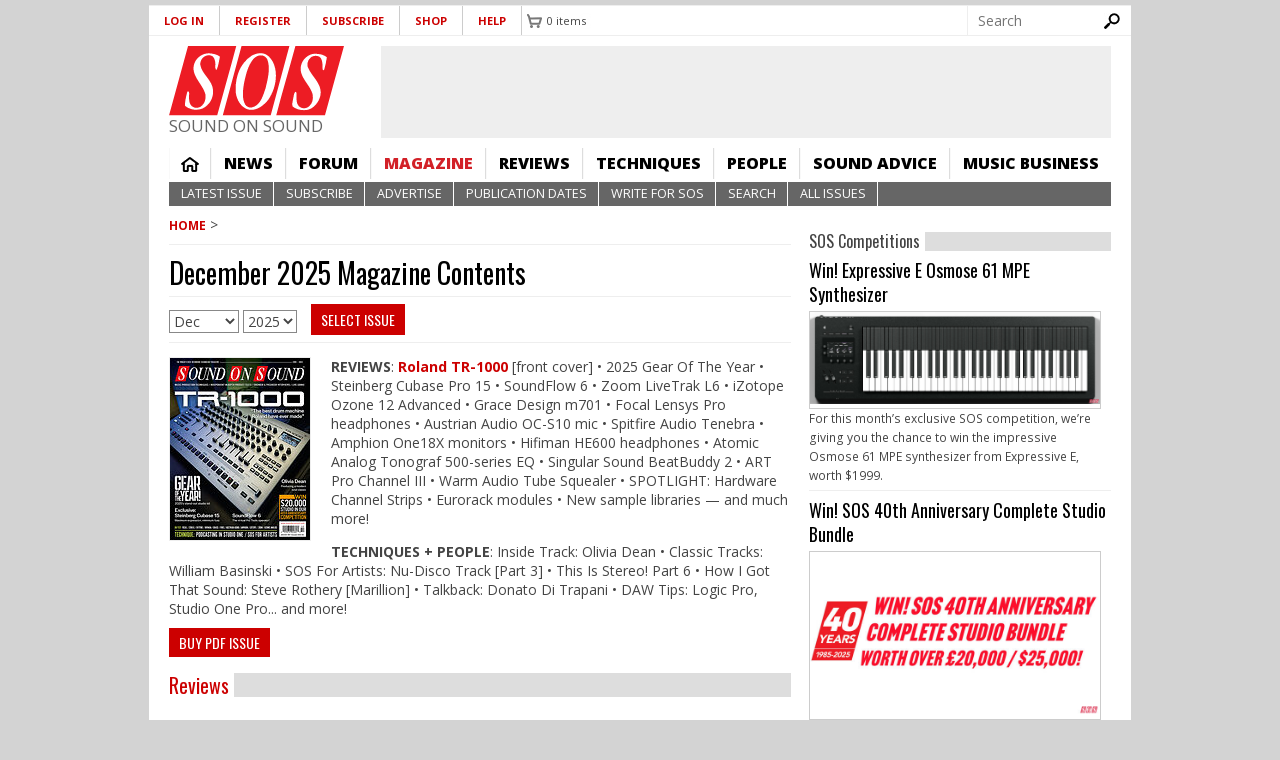

--- FILE ---
content_type: text/html; charset=utf-8
request_url: https://www.soundonsound.com/magazine?Month=5&Year=2013
body_size: 47575
content:
<!DOCTYPE html>
  <!--[if IEMobile 7]><html class="no-js ie iem7" lang="en-gb" dir="ltr"><![endif]-->
  <!--[if lte IE 6]><html class="no-js ie lt-ie9 lt-ie8 lt-ie7" lang="en-gb" dir="ltr"><![endif]-->
  <!--[if (IE 7)&(!IEMobile)]><html class="no-js ie lt-ie9 lt-ie8" lang="en-gb" dir="ltr"><![endif]-->
  <!--[if IE 8]><html class="no-js ie lt-ie9" lang="en-gb" dir="ltr"><![endif]-->
  <!--[if (gte IE 9)|(gt IEMobile 7)]><html class="no-js ie" lang="en-gb" dir="ltr" prefix="content: http://purl.org/rss/1.0/modules/content/ dc: http://purl.org/dc/terms/ foaf: http://xmlns.com/foaf/0.1/ og: http://ogp.me/ns# rdfs: http://www.w3.org/2000/01/rdf-schema# sioc: http://rdfs.org/sioc/ns# sioct: http://rdfs.org/sioc/types# skos: http://www.w3.org/2004/02/skos/core# xsd: http://www.w3.org/2001/XMLSchema#"><![endif]-->
  <!--[if !IE]><!--><html class="no-js" lang="en-gb" dir="ltr" prefix="content: http://purl.org/rss/1.0/modules/content/ dc: http://purl.org/dc/terms/ foaf: http://xmlns.com/foaf/0.1/ og: http://ogp.me/ns# rdfs: http://www.w3.org/2000/01/rdf-schema# sioc: http://rdfs.org/sioc/ns# sioct: http://rdfs.org/sioc/types# skos: http://www.w3.org/2004/02/skos/core# xsd: http://www.w3.org/2001/XMLSchema#"><!--<![endif]-->
<head>
<meta name="format-detection" content="telephone=no">
  <meta charset="utf-8" /><script type="text/javascript">(window.NREUM||(NREUM={})).init={ajax:{deny_list:["bam.nr-data.net"]},feature_flags:["soft_nav"]};(window.NREUM||(NREUM={})).loader_config={xpid:"VQ8CU1VXGwIDVFVRAQA=",licenseKey:"ffefa5a1f6",applicationID:"1304361",browserID:"1304412"};;/*! For license information please see nr-loader-full-1.305.0.min.js.LICENSE.txt */
(()=>{var e,t,r={384:(e,t,r)=>{"use strict";r.d(t,{NT:()=>a,US:()=>u,Zm:()=>o,bQ:()=>d,dV:()=>c,pV:()=>l});var n=r(6154),i=r(1863),s=r(1910);const a={beacon:"bam.nr-data.net",errorBeacon:"bam.nr-data.net"};function o(){return n.gm.NREUM||(n.gm.NREUM={}),void 0===n.gm.newrelic&&(n.gm.newrelic=n.gm.NREUM),n.gm.NREUM}function c(){let e=o();return e.o||(e.o={ST:n.gm.setTimeout,SI:n.gm.setImmediate||n.gm.setInterval,CT:n.gm.clearTimeout,XHR:n.gm.XMLHttpRequest,REQ:n.gm.Request,EV:n.gm.Event,PR:n.gm.Promise,MO:n.gm.MutationObserver,FETCH:n.gm.fetch,WS:n.gm.WebSocket},(0,s.i)(...Object.values(e.o))),e}function d(e,t){let r=o();r.initializedAgents??={},t.initializedAt={ms:(0,i.t)(),date:new Date},r.initializedAgents[e]=t}function u(e,t){o()[e]=t}function l(){return function(){let e=o();const t=e.info||{};e.info={beacon:a.beacon,errorBeacon:a.errorBeacon,...t}}(),function(){let e=o();const t=e.init||{};e.init={...t}}(),c(),function(){let e=o();const t=e.loader_config||{};e.loader_config={...t}}(),o()}},782:(e,t,r)=>{"use strict";r.d(t,{T:()=>n});const n=r(860).K7.pageViewTiming},860:(e,t,r)=>{"use strict";r.d(t,{$J:()=>u,K7:()=>c,P3:()=>d,XX:()=>i,Yy:()=>o,df:()=>s,qY:()=>n,v4:()=>a});const n="events",i="jserrors",s="browser/blobs",a="rum",o="browser/logs",c={ajax:"ajax",genericEvents:"generic_events",jserrors:i,logging:"logging",metrics:"metrics",pageAction:"page_action",pageViewEvent:"page_view_event",pageViewTiming:"page_view_timing",sessionReplay:"session_replay",sessionTrace:"session_trace",softNav:"soft_navigations",spa:"spa"},d={[c.pageViewEvent]:1,[c.pageViewTiming]:2,[c.metrics]:3,[c.jserrors]:4,[c.spa]:5,[c.ajax]:6,[c.sessionTrace]:7,[c.softNav]:8,[c.sessionReplay]:9,[c.logging]:10,[c.genericEvents]:11},u={[c.pageViewEvent]:a,[c.pageViewTiming]:n,[c.ajax]:n,[c.spa]:n,[c.softNav]:n,[c.metrics]:i,[c.jserrors]:i,[c.sessionTrace]:s,[c.sessionReplay]:s,[c.logging]:o,[c.genericEvents]:"ins"}},944:(e,t,r)=>{"use strict";r.d(t,{R:()=>i});var n=r(3241);function i(e,t){"function"==typeof console.debug&&(console.debug("New Relic Warning: https://github.com/newrelic/newrelic-browser-agent/blob/main/docs/warning-codes.md#".concat(e),t),(0,n.W)({agentIdentifier:null,drained:null,type:"data",name:"warn",feature:"warn",data:{code:e,secondary:t}}))}},993:(e,t,r)=>{"use strict";r.d(t,{A$:()=>s,ET:()=>a,TZ:()=>o,p_:()=>i});var n=r(860);const i={ERROR:"ERROR",WARN:"WARN",INFO:"INFO",DEBUG:"DEBUG",TRACE:"TRACE"},s={OFF:0,ERROR:1,WARN:2,INFO:3,DEBUG:4,TRACE:5},a="log",o=n.K7.logging},1687:(e,t,r)=>{"use strict";r.d(t,{Ak:()=>d,Ze:()=>h,x3:()=>u});var n=r(3241),i=r(7836),s=r(3606),a=r(860),o=r(2646);const c={};function d(e,t){const r={staged:!1,priority:a.P3[t]||0};l(e),c[e].get(t)||c[e].set(t,r)}function u(e,t){e&&c[e]&&(c[e].get(t)&&c[e].delete(t),g(e,t,!1),c[e].size&&f(e))}function l(e){if(!e)throw new Error("agentIdentifier required");c[e]||(c[e]=new Map)}function h(e="",t="feature",r=!1){if(l(e),!e||!c[e].get(t)||r)return g(e,t);c[e].get(t).staged=!0,f(e)}function f(e){const t=Array.from(c[e]);t.every(([e,t])=>t.staged)&&(t.sort((e,t)=>e[1].priority-t[1].priority),t.forEach(([t])=>{c[e].delete(t),g(e,t)}))}function g(e,t,r=!0){const a=e?i.ee.get(e):i.ee,c=s.i.handlers;if(!a.aborted&&a.backlog&&c){if((0,n.W)({agentIdentifier:e,type:"lifecycle",name:"drain",feature:t}),r){const e=a.backlog[t],r=c[t];if(r){for(let t=0;e&&t<e.length;++t)p(e[t],r);Object.entries(r).forEach(([e,t])=>{Object.values(t||{}).forEach(t=>{t[0]?.on&&t[0]?.context()instanceof o.y&&t[0].on(e,t[1])})})}}a.isolatedBacklog||delete c[t],a.backlog[t]=null,a.emit("drain-"+t,[])}}function p(e,t){var r=e[1];Object.values(t[r]||{}).forEach(t=>{var r=e[0];if(t[0]===r){var n=t[1],i=e[3],s=e[2];n.apply(i,s)}})}},1741:(e,t,r)=>{"use strict";r.d(t,{W:()=>s});var n=r(944),i=r(4261);class s{#e(e,...t){if(this[e]!==s.prototype[e])return this[e](...t);(0,n.R)(35,e)}addPageAction(e,t){return this.#e(i.hG,e,t)}register(e){return this.#e(i.eY,e)}recordCustomEvent(e,t){return this.#e(i.fF,e,t)}setPageViewName(e,t){return this.#e(i.Fw,e,t)}setCustomAttribute(e,t,r){return this.#e(i.cD,e,t,r)}noticeError(e,t){return this.#e(i.o5,e,t)}setUserId(e){return this.#e(i.Dl,e)}setApplicationVersion(e){return this.#e(i.nb,e)}setErrorHandler(e){return this.#e(i.bt,e)}addRelease(e,t){return this.#e(i.k6,e,t)}log(e,t){return this.#e(i.$9,e,t)}start(){return this.#e(i.d3)}finished(e){return this.#e(i.BL,e)}recordReplay(){return this.#e(i.CH)}pauseReplay(){return this.#e(i.Tb)}addToTrace(e){return this.#e(i.U2,e)}setCurrentRouteName(e){return this.#e(i.PA,e)}interaction(e){return this.#e(i.dT,e)}wrapLogger(e,t,r){return this.#e(i.Wb,e,t,r)}measure(e,t){return this.#e(i.V1,e,t)}consent(e){return this.#e(i.Pv,e)}}},1863:(e,t,r)=>{"use strict";function n(){return Math.floor(performance.now())}r.d(t,{t:()=>n})},1910:(e,t,r)=>{"use strict";r.d(t,{i:()=>s});var n=r(944);const i=new Map;function s(...e){return e.every(e=>{if(i.has(e))return i.get(e);const t="function"==typeof e?e.toString():"",r=t.includes("[native code]"),s=t.includes("nrWrapper");return r||s||(0,n.R)(64,e?.name||t),i.set(e,r),r})}},2555:(e,t,r)=>{"use strict";r.d(t,{D:()=>o,f:()=>a});var n=r(384),i=r(8122);const s={beacon:n.NT.beacon,errorBeacon:n.NT.errorBeacon,licenseKey:void 0,applicationID:void 0,sa:void 0,queueTime:void 0,applicationTime:void 0,ttGuid:void 0,user:void 0,account:void 0,product:void 0,extra:void 0,jsAttributes:{},userAttributes:void 0,atts:void 0,transactionName:void 0,tNamePlain:void 0};function a(e){try{return!!e.licenseKey&&!!e.errorBeacon&&!!e.applicationID}catch(e){return!1}}const o=e=>(0,i.a)(e,s)},2614:(e,t,r)=>{"use strict";r.d(t,{BB:()=>a,H3:()=>n,g:()=>d,iL:()=>c,tS:()=>o,uh:()=>i,wk:()=>s});const n="NRBA",i="SESSION",s=144e5,a=18e5,o={STARTED:"session-started",PAUSE:"session-pause",RESET:"session-reset",RESUME:"session-resume",UPDATE:"session-update"},c={SAME_TAB:"same-tab",CROSS_TAB:"cross-tab"},d={OFF:0,FULL:1,ERROR:2}},2646:(e,t,r)=>{"use strict";r.d(t,{y:()=>n});class n{constructor(e){this.contextId=e}}},2843:(e,t,r)=>{"use strict";r.d(t,{G:()=>s,u:()=>i});var n=r(3878);function i(e,t=!1,r,i){(0,n.DD)("visibilitychange",function(){if(t)return void("hidden"===document.visibilityState&&e());e(document.visibilityState)},r,i)}function s(e,t,r){(0,n.sp)("pagehide",e,t,r)}},3241:(e,t,r)=>{"use strict";r.d(t,{W:()=>s});var n=r(6154);const i="newrelic";function s(e={}){try{n.gm.dispatchEvent(new CustomEvent(i,{detail:e}))}catch(e){}}},3304:(e,t,r)=>{"use strict";r.d(t,{A:()=>s});var n=r(7836);const i=()=>{const e=new WeakSet;return(t,r)=>{if("object"==typeof r&&null!==r){if(e.has(r))return;e.add(r)}return r}};function s(e){try{return JSON.stringify(e,i())??""}catch(e){try{n.ee.emit("internal-error",[e])}catch(e){}return""}}},3333:(e,t,r)=>{"use strict";r.d(t,{$v:()=>u,TZ:()=>n,Xh:()=>c,Zp:()=>i,kd:()=>d,mq:()=>o,nf:()=>a,qN:()=>s});const n=r(860).K7.genericEvents,i=["auxclick","click","copy","keydown","paste","scrollend"],s=["focus","blur"],a=4,o=1e3,c=2e3,d=["PageAction","UserAction","BrowserPerformance"],u={RESOURCES:"experimental.resources",REGISTER:"register"}},3434:(e,t,r)=>{"use strict";r.d(t,{Jt:()=>s,YM:()=>d});var n=r(7836),i=r(5607);const s="nr@original:".concat(i.W),a=50;var o=Object.prototype.hasOwnProperty,c=!1;function d(e,t){return e||(e=n.ee),r.inPlace=function(e,t,n,i,s){n||(n="");const a="-"===n.charAt(0);for(let o=0;o<t.length;o++){const c=t[o],d=e[c];l(d)||(e[c]=r(d,a?c+n:n,i,c,s))}},r.flag=s,r;function r(t,r,n,c,d){return l(t)?t:(r||(r=""),nrWrapper[s]=t,function(e,t,r){if(Object.defineProperty&&Object.keys)try{return Object.keys(e).forEach(function(r){Object.defineProperty(t,r,{get:function(){return e[r]},set:function(t){return e[r]=t,t}})}),t}catch(e){u([e],r)}for(var n in e)o.call(e,n)&&(t[n]=e[n])}(t,nrWrapper,e),nrWrapper);function nrWrapper(){var s,o,l,h;let f;try{o=this,s=[...arguments],l="function"==typeof n?n(s,o):n||{}}catch(t){u([t,"",[s,o,c],l],e)}i(r+"start",[s,o,c],l,d);const g=performance.now();let p;try{return h=t.apply(o,s),p=performance.now(),h}catch(e){throw p=performance.now(),i(r+"err",[s,o,e],l,d),f=e,f}finally{const e=p-g,t={start:g,end:p,duration:e,isLongTask:e>=a,methodName:c,thrownError:f};t.isLongTask&&i("long-task",[t,o],l,d),i(r+"end",[s,o,h],l,d)}}}function i(r,n,i,s){if(!c||t){var a=c;c=!0;try{e.emit(r,n,i,t,s)}catch(t){u([t,r,n,i],e)}c=a}}}function u(e,t){t||(t=n.ee);try{t.emit("internal-error",e)}catch(e){}}function l(e){return!(e&&"function"==typeof e&&e.apply&&!e[s])}},3606:(e,t,r)=>{"use strict";r.d(t,{i:()=>s});var n=r(9908);s.on=a;var i=s.handlers={};function s(e,t,r,s){a(s||n.d,i,e,t,r)}function a(e,t,r,i,s){s||(s="feature"),e||(e=n.d);var a=t[s]=t[s]||{};(a[r]=a[r]||[]).push([e,i])}},3738:(e,t,r)=>{"use strict";r.d(t,{He:()=>i,Kp:()=>o,Lc:()=>d,Rz:()=>u,TZ:()=>n,bD:()=>s,d3:()=>a,jx:()=>l,sl:()=>h,uP:()=>c});const n=r(860).K7.sessionTrace,i="bstResource",s="resource",a="-start",o="-end",c="fn"+a,d="fn"+o,u="pushState",l=1e3,h=3e4},3785:(e,t,r)=>{"use strict";r.d(t,{R:()=>c,b:()=>d});var n=r(9908),i=r(1863),s=r(860),a=r(3969),o=r(993);function c(e,t,r={},c=o.p_.INFO,d,u=(0,i.t)()){(0,n.p)(a.xV,["API/logging/".concat(c.toLowerCase(),"/called")],void 0,s.K7.metrics,e),(0,n.p)(o.ET,[u,t,r,c,d],void 0,s.K7.logging,e)}function d(e){return"string"==typeof e&&Object.values(o.p_).some(t=>t===e.toUpperCase().trim())}},3878:(e,t,r)=>{"use strict";function n(e,t){return{capture:e,passive:!1,signal:t}}function i(e,t,r=!1,i){window.addEventListener(e,t,n(r,i))}function s(e,t,r=!1,i){document.addEventListener(e,t,n(r,i))}r.d(t,{DD:()=>s,jT:()=>n,sp:()=>i})},3969:(e,t,r)=>{"use strict";r.d(t,{TZ:()=>n,XG:()=>o,rs:()=>i,xV:()=>a,z_:()=>s});const n=r(860).K7.metrics,i="sm",s="cm",a="storeSupportabilityMetrics",o="storeEventMetrics"},4234:(e,t,r)=>{"use strict";r.d(t,{W:()=>s});var n=r(7836),i=r(1687);class s{constructor(e,t){this.agentIdentifier=e,this.ee=n.ee.get(e),this.featureName=t,this.blocked=!1}deregisterDrain(){(0,i.x3)(this.agentIdentifier,this.featureName)}}},4261:(e,t,r)=>{"use strict";r.d(t,{$9:()=>d,BL:()=>o,CH:()=>f,Dl:()=>w,Fw:()=>y,PA:()=>m,Pl:()=>n,Pv:()=>E,Tb:()=>l,U2:()=>s,V1:()=>T,Wb:()=>x,bt:()=>b,cD:()=>v,d3:()=>R,dT:()=>c,eY:()=>g,fF:()=>h,hG:()=>i,k6:()=>a,nb:()=>p,o5:()=>u});const n="api-",i="addPageAction",s="addToTrace",a="addRelease",o="finished",c="interaction",d="log",u="noticeError",l="pauseReplay",h="recordCustomEvent",f="recordReplay",g="register",p="setApplicationVersion",m="setCurrentRouteName",v="setCustomAttribute",b="setErrorHandler",y="setPageViewName",w="setUserId",R="start",x="wrapLogger",T="measure",E="consent"},4387:(e,t,r)=>{"use strict";function n(e={}){return!(!e.id||!e.name)}function i(e){return"string"==typeof e&&e.trim().length<501||"number"==typeof e}function s(e,t){if(2!==t?.harvestEndpointVersion)return{};const r=t.agentRef.runtime.appMetadata.agents[0].entityGuid;return n(e)?{"source.id":e.id,"source.name":e.name,"source.type":e.type,"parent.id":e.parent?.id||r}:{"entity.guid":r,appId:t.agentRef.info.applicationID}}r.d(t,{Ux:()=>s,c7:()=>n,yo:()=>i})},5205:(e,t,r)=>{"use strict";r.d(t,{j:()=>A});var n=r(384),i=r(1741);var s=r(2555),a=r(3333);const o=e=>{if(!e||"string"!=typeof e)return!1;try{document.createDocumentFragment().querySelector(e)}catch{return!1}return!0};var c=r(2614),d=r(944),u=r(8122);const l="[data-nr-mask]",h=e=>(0,u.a)(e,(()=>{const e={feature_flags:[],experimental:{allow_registered_children:!1,resources:!1},mask_selector:"*",block_selector:"[data-nr-block]",mask_input_options:{color:!1,date:!1,"datetime-local":!1,email:!1,month:!1,number:!1,range:!1,search:!1,tel:!1,text:!1,time:!1,url:!1,week:!1,textarea:!1,select:!1,password:!0}};return{ajax:{deny_list:void 0,block_internal:!0,enabled:!0,autoStart:!0},api:{get allow_registered_children(){return e.feature_flags.includes(a.$v.REGISTER)||e.experimental.allow_registered_children},set allow_registered_children(t){e.experimental.allow_registered_children=t},duplicate_registered_data:!1},browser_consent_mode:{enabled:!1},distributed_tracing:{enabled:void 0,exclude_newrelic_header:void 0,cors_use_newrelic_header:void 0,cors_use_tracecontext_headers:void 0,allowed_origins:void 0},get feature_flags(){return e.feature_flags},set feature_flags(t){e.feature_flags=t},generic_events:{enabled:!0,autoStart:!0},harvest:{interval:30},jserrors:{enabled:!0,autoStart:!0},logging:{enabled:!0,autoStart:!0},metrics:{enabled:!0,autoStart:!0},obfuscate:void 0,page_action:{enabled:!0},page_view_event:{enabled:!0,autoStart:!0},page_view_timing:{enabled:!0,autoStart:!0},performance:{capture_marks:!1,capture_measures:!1,capture_detail:!0,resources:{get enabled(){return e.feature_flags.includes(a.$v.RESOURCES)||e.experimental.resources},set enabled(t){e.experimental.resources=t},asset_types:[],first_party_domains:[],ignore_newrelic:!0}},privacy:{cookies_enabled:!0},proxy:{assets:void 0,beacon:void 0},session:{expiresMs:c.wk,inactiveMs:c.BB},session_replay:{autoStart:!0,enabled:!1,preload:!1,sampling_rate:10,error_sampling_rate:100,collect_fonts:!1,inline_images:!1,fix_stylesheets:!0,mask_all_inputs:!0,get mask_text_selector(){return e.mask_selector},set mask_text_selector(t){o(t)?e.mask_selector="".concat(t,",").concat(l):""===t||null===t?e.mask_selector=l:(0,d.R)(5,t)},get block_class(){return"nr-block"},get ignore_class(){return"nr-ignore"},get mask_text_class(){return"nr-mask"},get block_selector(){return e.block_selector},set block_selector(t){o(t)?e.block_selector+=",".concat(t):""!==t&&(0,d.R)(6,t)},get mask_input_options(){return e.mask_input_options},set mask_input_options(t){t&&"object"==typeof t?e.mask_input_options={...t,password:!0}:(0,d.R)(7,t)}},session_trace:{enabled:!0,autoStart:!0},soft_navigations:{enabled:!0,autoStart:!0},spa:{enabled:!0,autoStart:!0},ssl:void 0,user_actions:{enabled:!0,elementAttributes:["id","className","tagName","type"]}}})());var f=r(6154),g=r(9324);let p=0;const m={buildEnv:g.F3,distMethod:g.Xs,version:g.xv,originTime:f.WN},v={consented:!1},b={appMetadata:{},get consented(){return this.session?.state?.consent||v.consented},set consented(e){v.consented=e},customTransaction:void 0,denyList:void 0,disabled:!1,harvester:void 0,isolatedBacklog:!1,isRecording:!1,loaderType:void 0,maxBytes:3e4,obfuscator:void 0,onerror:void 0,ptid:void 0,releaseIds:{},session:void 0,timeKeeper:void 0,registeredEntities:[],jsAttributesMetadata:{bytes:0},get harvestCount(){return++p}},y=e=>{const t=(0,u.a)(e,b),r=Object.keys(m).reduce((e,t)=>(e[t]={value:m[t],writable:!1,configurable:!0,enumerable:!0},e),{});return Object.defineProperties(t,r)};var w=r(5701);const R=e=>{const t=e.startsWith("http");e+="/",r.p=t?e:"https://"+e};var x=r(7836),T=r(3241);const E={accountID:void 0,trustKey:void 0,agentID:void 0,licenseKey:void 0,applicationID:void 0,xpid:void 0},S=e=>(0,u.a)(e,E),_=new Set;function A(e,t={},r,a){let{init:o,info:c,loader_config:d,runtime:u={},exposed:l=!0}=t;if(!c){const e=(0,n.pV)();o=e.init,c=e.info,d=e.loader_config}e.init=h(o||{}),e.loader_config=S(d||{}),c.jsAttributes??={},f.bv&&(c.jsAttributes.isWorker=!0),e.info=(0,s.D)(c);const g=e.init,p=[c.beacon,c.errorBeacon];_.has(e.agentIdentifier)||(g.proxy.assets&&(R(g.proxy.assets),p.push(g.proxy.assets)),g.proxy.beacon&&p.push(g.proxy.beacon),e.beacons=[...p],function(e){const t=(0,n.pV)();Object.getOwnPropertyNames(i.W.prototype).forEach(r=>{const n=i.W.prototype[r];if("function"!=typeof n||"constructor"===n)return;let s=t[r];e[r]&&!1!==e.exposed&&"micro-agent"!==e.runtime?.loaderType&&(t[r]=(...t)=>{const n=e[r](...t);return s?s(...t):n})})}(e),(0,n.US)("activatedFeatures",w.B),e.runSoftNavOverSpa&&=!0===g.soft_navigations.enabled&&g.feature_flags.includes("soft_nav")),u.denyList=[...g.ajax.deny_list||[],...g.ajax.block_internal?p:[]],u.ptid=e.agentIdentifier,u.loaderType=r,e.runtime=y(u),_.has(e.agentIdentifier)||(e.ee=x.ee.get(e.agentIdentifier),e.exposed=l,(0,T.W)({agentIdentifier:e.agentIdentifier,drained:!!w.B?.[e.agentIdentifier],type:"lifecycle",name:"initialize",feature:void 0,data:e.config})),_.add(e.agentIdentifier)}},5270:(e,t,r)=>{"use strict";r.d(t,{Aw:()=>a,SR:()=>s,rF:()=>o});var n=r(384),i=r(7767);function s(e){return!!(0,n.dV)().o.MO&&(0,i.V)(e)&&!0===e?.session_trace.enabled}function a(e){return!0===e?.session_replay.preload&&s(e)}function o(e,t){try{if("string"==typeof t?.type){if("password"===t.type.toLowerCase())return"*".repeat(e?.length||0);if(void 0!==t?.dataset?.nrUnmask||t?.classList?.contains("nr-unmask"))return e}}catch(e){}return"string"==typeof e?e.replace(/[\S]/g,"*"):"*".repeat(e?.length||0)}},5289:(e,t,r)=>{"use strict";r.d(t,{GG:()=>a,Qr:()=>c,sB:()=>o});var n=r(3878),i=r(6389);function s(){return"undefined"==typeof document||"complete"===document.readyState}function a(e,t){if(s())return e();const r=(0,i.J)(e),a=setInterval(()=>{s()&&(clearInterval(a),r())},500);(0,n.sp)("load",r,t)}function o(e){if(s())return e();(0,n.DD)("DOMContentLoaded",e)}function c(e){if(s())return e();(0,n.sp)("popstate",e)}},5607:(e,t,r)=>{"use strict";r.d(t,{W:()=>n});const n=(0,r(9566).bz)()},5701:(e,t,r)=>{"use strict";r.d(t,{B:()=>s,t:()=>a});var n=r(3241);const i=new Set,s={};function a(e,t){const r=t.agentIdentifier;s[r]??={},e&&"object"==typeof e&&(i.has(r)||(t.ee.emit("rumresp",[e]),s[r]=e,i.add(r),(0,n.W)({agentIdentifier:r,loaded:!0,drained:!0,type:"lifecycle",name:"load",feature:void 0,data:e})))}},6154:(e,t,r)=>{"use strict";r.d(t,{OF:()=>d,RI:()=>i,WN:()=>h,bv:()=>s,eN:()=>f,gm:()=>a,lR:()=>l,m:()=>c,mw:()=>o,sb:()=>u});var n=r(1863);const i="undefined"!=typeof window&&!!window.document,s="undefined"!=typeof WorkerGlobalScope&&("undefined"!=typeof self&&self instanceof WorkerGlobalScope&&self.navigator instanceof WorkerNavigator||"undefined"!=typeof globalThis&&globalThis instanceof WorkerGlobalScope&&globalThis.navigator instanceof WorkerNavigator),a=i?window:"undefined"!=typeof WorkerGlobalScope&&("undefined"!=typeof self&&self instanceof WorkerGlobalScope&&self||"undefined"!=typeof globalThis&&globalThis instanceof WorkerGlobalScope&&globalThis),o=Boolean("hidden"===a?.document?.visibilityState),c=""+a?.location,d=/iPad|iPhone|iPod/.test(a.navigator?.userAgent),u=d&&"undefined"==typeof SharedWorker,l=(()=>{const e=a.navigator?.userAgent?.match(/Firefox[/\s](\d+\.\d+)/);return Array.isArray(e)&&e.length>=2?+e[1]:0})(),h=Date.now()-(0,n.t)(),f=()=>"undefined"!=typeof PerformanceNavigationTiming&&a?.performance?.getEntriesByType("navigation")?.length>0},6344:(e,t,r)=>{"use strict";r.d(t,{BB:()=>u,Qb:()=>l,TZ:()=>i,Ug:()=>a,Vh:()=>s,_s:()=>o,bc:()=>d,yP:()=>c});var n=r(2614);const i=r(860).K7.sessionReplay,s="errorDuringReplay",a=.12,o={DomContentLoaded:0,Load:1,FullSnapshot:2,IncrementalSnapshot:3,Meta:4,Custom:5},c={[n.g.ERROR]:15e3,[n.g.FULL]:3e5,[n.g.OFF]:0},d={RESET:{message:"Session was reset",sm:"Reset"},IMPORT:{message:"Recorder failed to import",sm:"Import"},TOO_MANY:{message:"429: Too Many Requests",sm:"Too-Many"},TOO_BIG:{message:"Payload was too large",sm:"Too-Big"},CROSS_TAB:{message:"Session Entity was set to OFF on another tab",sm:"Cross-Tab"},ENTITLEMENTS:{message:"Session Replay is not allowed and will not be started",sm:"Entitlement"}},u=5e3,l={API:"api",RESUME:"resume",SWITCH_TO_FULL:"switchToFull",INITIALIZE:"initialize",PRELOAD:"preload"}},6389:(e,t,r)=>{"use strict";function n(e,t=500,r={}){const n=r?.leading||!1;let i;return(...r)=>{n&&void 0===i&&(e.apply(this,r),i=setTimeout(()=>{i=clearTimeout(i)},t)),n||(clearTimeout(i),i=setTimeout(()=>{e.apply(this,r)},t))}}function i(e){let t=!1;return(...r)=>{t||(t=!0,e.apply(this,r))}}r.d(t,{J:()=>i,s:()=>n})},6630:(e,t,r)=>{"use strict";r.d(t,{T:()=>n});const n=r(860).K7.pageViewEvent},6774:(e,t,r)=>{"use strict";r.d(t,{T:()=>n});const n=r(860).K7.jserrors},7295:(e,t,r)=>{"use strict";r.d(t,{Xv:()=>a,gX:()=>i,iW:()=>s});var n=[];function i(e){if(!e||s(e))return!1;if(0===n.length)return!0;for(var t=0;t<n.length;t++){var r=n[t];if("*"===r.hostname)return!1;if(o(r.hostname,e.hostname)&&c(r.pathname,e.pathname))return!1}return!0}function s(e){return void 0===e.hostname}function a(e){if(n=[],e&&e.length)for(var t=0;t<e.length;t++){let r=e[t];if(!r)continue;0===r.indexOf("http://")?r=r.substring(7):0===r.indexOf("https://")&&(r=r.substring(8));const i=r.indexOf("/");let s,a;i>0?(s=r.substring(0,i),a=r.substring(i)):(s=r,a="");let[o]=s.split(":");n.push({hostname:o,pathname:a})}}function o(e,t){return!(e.length>t.length)&&t.indexOf(e)===t.length-e.length}function c(e,t){return 0===e.indexOf("/")&&(e=e.substring(1)),0===t.indexOf("/")&&(t=t.substring(1)),""===e||e===t}},7485:(e,t,r)=>{"use strict";r.d(t,{D:()=>i});var n=r(6154);function i(e){if(0===(e||"").indexOf("data:"))return{protocol:"data"};try{const t=new URL(e,location.href),r={port:t.port,hostname:t.hostname,pathname:t.pathname,search:t.search,protocol:t.protocol.slice(0,t.protocol.indexOf(":")),sameOrigin:t.protocol===n.gm?.location?.protocol&&t.host===n.gm?.location?.host};return r.port&&""!==r.port||("http:"===t.protocol&&(r.port="80"),"https:"===t.protocol&&(r.port="443")),r.pathname&&""!==r.pathname?r.pathname.startsWith("/")||(r.pathname="/".concat(r.pathname)):r.pathname="/",r}catch(e){return{}}}},7699:(e,t,r)=>{"use strict";r.d(t,{It:()=>s,KC:()=>o,No:()=>i,qh:()=>a});var n=r(860);const i=16e3,s=1e6,a="SESSION_ERROR",o={[n.K7.logging]:!0,[n.K7.genericEvents]:!1,[n.K7.jserrors]:!1,[n.K7.ajax]:!1}},7767:(e,t,r)=>{"use strict";r.d(t,{V:()=>i});var n=r(6154);const i=e=>n.RI&&!0===e?.privacy.cookies_enabled},7836:(e,t,r)=>{"use strict";r.d(t,{P:()=>o,ee:()=>c});var n=r(384),i=r(8990),s=r(2646),a=r(5607);const o="nr@context:".concat(a.W),c=function e(t,r){var n={},a={},u={},l=!1;try{l=16===r.length&&d.initializedAgents?.[r]?.runtime.isolatedBacklog}catch(e){}var h={on:g,addEventListener:g,removeEventListener:function(e,t){var r=n[e];if(!r)return;for(var i=0;i<r.length;i++)r[i]===t&&r.splice(i,1)},emit:function(e,r,n,i,s){!1!==s&&(s=!0);if(c.aborted&&!i)return;t&&s&&t.emit(e,r,n);var o=f(n);p(e).forEach(e=>{e.apply(o,r)});var d=v()[a[e]];d&&d.push([h,e,r,o]);return o},get:m,listeners:p,context:f,buffer:function(e,t){const r=v();if(t=t||"feature",h.aborted)return;Object.entries(e||{}).forEach(([e,n])=>{a[n]=t,t in r||(r[t]=[])})},abort:function(){h._aborted=!0,Object.keys(h.backlog).forEach(e=>{delete h.backlog[e]})},isBuffering:function(e){return!!v()[a[e]]},debugId:r,backlog:l?{}:t&&"object"==typeof t.backlog?t.backlog:{},isolatedBacklog:l};return Object.defineProperty(h,"aborted",{get:()=>{let e=h._aborted||!1;return e||(t&&(e=t.aborted),e)}}),h;function f(e){return e&&e instanceof s.y?e:e?(0,i.I)(e,o,()=>new s.y(o)):new s.y(o)}function g(e,t){n[e]=p(e).concat(t)}function p(e){return n[e]||[]}function m(t){return u[t]=u[t]||e(h,t)}function v(){return h.backlog}}(void 0,"globalEE"),d=(0,n.Zm)();d.ee||(d.ee=c)},8122:(e,t,r)=>{"use strict";r.d(t,{a:()=>i});var n=r(944);function i(e,t){try{if(!e||"object"!=typeof e)return(0,n.R)(3);if(!t||"object"!=typeof t)return(0,n.R)(4);const r=Object.create(Object.getPrototypeOf(t),Object.getOwnPropertyDescriptors(t)),s=0===Object.keys(r).length?e:r;for(let a in s)if(void 0!==e[a])try{if(null===e[a]){r[a]=null;continue}Array.isArray(e[a])&&Array.isArray(t[a])?r[a]=Array.from(new Set([...e[a],...t[a]])):"object"==typeof e[a]&&"object"==typeof t[a]?r[a]=i(e[a],t[a]):r[a]=e[a]}catch(e){r[a]||(0,n.R)(1,e)}return r}catch(e){(0,n.R)(2,e)}}},8139:(e,t,r)=>{"use strict";r.d(t,{u:()=>h});var n=r(7836),i=r(3434),s=r(8990),a=r(6154);const o={},c=a.gm.XMLHttpRequest,d="addEventListener",u="removeEventListener",l="nr@wrapped:".concat(n.P);function h(e){var t=function(e){return(e||n.ee).get("events")}(e);if(o[t.debugId]++)return t;o[t.debugId]=1;var r=(0,i.YM)(t,!0);function h(e){r.inPlace(e,[d,u],"-",g)}function g(e,t){return e[1]}return"getPrototypeOf"in Object&&(a.RI&&f(document,h),c&&f(c.prototype,h),f(a.gm,h)),t.on(d+"-start",function(e,t){var n=e[1];if(null!==n&&("function"==typeof n||"object"==typeof n)&&"newrelic"!==e[0]){var i=(0,s.I)(n,l,function(){var e={object:function(){if("function"!=typeof n.handleEvent)return;return n.handleEvent.apply(n,arguments)},function:n}[typeof n];return e?r(e,"fn-",null,e.name||"anonymous"):n});this.wrapped=e[1]=i}}),t.on(u+"-start",function(e){e[1]=this.wrapped||e[1]}),t}function f(e,t,...r){let n=e;for(;"object"==typeof n&&!Object.prototype.hasOwnProperty.call(n,d);)n=Object.getPrototypeOf(n);n&&t(n,...r)}},8374:(e,t,r)=>{r.nc=(()=>{try{return document?.currentScript?.nonce}catch(e){}return""})()},8990:(e,t,r)=>{"use strict";r.d(t,{I:()=>i});var n=Object.prototype.hasOwnProperty;function i(e,t,r){if(n.call(e,t))return e[t];var i=r();if(Object.defineProperty&&Object.keys)try{return Object.defineProperty(e,t,{value:i,writable:!0,enumerable:!1}),i}catch(e){}return e[t]=i,i}},9300:(e,t,r)=>{"use strict";r.d(t,{T:()=>n});const n=r(860).K7.ajax},9324:(e,t,r)=>{"use strict";r.d(t,{AJ:()=>a,F3:()=>i,Xs:()=>s,Yq:()=>o,xv:()=>n});const n="1.305.0",i="PROD",s="CDN",a="@newrelic/rrweb",o="1.0.1"},9566:(e,t,r)=>{"use strict";r.d(t,{LA:()=>o,ZF:()=>c,bz:()=>a,el:()=>d});var n=r(6154);const i="xxxxxxxx-xxxx-4xxx-yxxx-xxxxxxxxxxxx";function s(e,t){return e?15&e[t]:16*Math.random()|0}function a(){const e=n.gm?.crypto||n.gm?.msCrypto;let t,r=0;return e&&e.getRandomValues&&(t=e.getRandomValues(new Uint8Array(30))),i.split("").map(e=>"x"===e?s(t,r++).toString(16):"y"===e?(3&s()|8).toString(16):e).join("")}function o(e){const t=n.gm?.crypto||n.gm?.msCrypto;let r,i=0;t&&t.getRandomValues&&(r=t.getRandomValues(new Uint8Array(e)));const a=[];for(var o=0;o<e;o++)a.push(s(r,i++).toString(16));return a.join("")}function c(){return o(16)}function d(){return o(32)}},9908:(e,t,r)=>{"use strict";r.d(t,{d:()=>n,p:()=>i});var n=r(7836).ee.get("handle");function i(e,t,r,i,s){s?(s.buffer([e],i),s.emit(e,t,r)):(n.buffer([e],i),n.emit(e,t,r))}}},n={};function i(e){var t=n[e];if(void 0!==t)return t.exports;var s=n[e]={exports:{}};return r[e](s,s.exports,i),s.exports}i.m=r,i.d=(e,t)=>{for(var r in t)i.o(t,r)&&!i.o(e,r)&&Object.defineProperty(e,r,{enumerable:!0,get:t[r]})},i.f={},i.e=e=>Promise.all(Object.keys(i.f).reduce((t,r)=>(i.f[r](e,t),t),[])),i.u=e=>({95:"nr-full-compressor",222:"nr-full-recorder",891:"nr-full"}[e]+"-1.305.0.min.js"),i.o=(e,t)=>Object.prototype.hasOwnProperty.call(e,t),e={},t="NRBA-1.305.0.PROD:",i.l=(r,n,s,a)=>{if(e[r])e[r].push(n);else{var o,c;if(void 0!==s)for(var d=document.getElementsByTagName("script"),u=0;u<d.length;u++){var l=d[u];if(l.getAttribute("src")==r||l.getAttribute("data-webpack")==t+s){o=l;break}}if(!o){c=!0;var h={891:"sha512-9EwsXaifrmzEbH7En3g604C72Li3bq+/dl+nfTlazd7q76y2RxTmatjkYu1FnR5U3YVvFHyelozUh9kPvfuYQw==",222:"sha512-a6IC1cMJE40FHX2Jb2RBBofxx8itaho3FLSgYJ0pCID/3Fx4pxhl9LuYND9/5QedU4qFoZ6WpO5EKfgDtwjw/Q==",95:"sha512-zj9PIFBoMWxuKV/+4uob1ZlK794nAVsO5GyCBBXwLfERinLLeFY/U9EZZNfwfYfxbZrG+Jdrio2tZAS+YwXKRg=="};(o=document.createElement("script")).charset="utf-8",i.nc&&o.setAttribute("nonce",i.nc),o.setAttribute("data-webpack",t+s),o.src=r,0!==o.src.indexOf(window.location.origin+"/")&&(o.crossOrigin="anonymous"),h[a]&&(o.integrity=h[a])}e[r]=[n];var f=(t,n)=>{o.onerror=o.onload=null,clearTimeout(g);var i=e[r];if(delete e[r],o.parentNode&&o.parentNode.removeChild(o),i&&i.forEach(e=>e(n)),t)return t(n)},g=setTimeout(f.bind(null,void 0,{type:"timeout",target:o}),12e4);o.onerror=f.bind(null,o.onerror),o.onload=f.bind(null,o.onload),c&&document.head.appendChild(o)}},i.r=e=>{"undefined"!=typeof Symbol&&Symbol.toStringTag&&Object.defineProperty(e,Symbol.toStringTag,{value:"Module"}),Object.defineProperty(e,"__esModule",{value:!0})},i.p="https://js-agent.newrelic.com/",(()=>{var e={85:0,959:0};i.f.j=(t,r)=>{var n=i.o(e,t)?e[t]:void 0;if(0!==n)if(n)r.push(n[2]);else{var s=new Promise((r,i)=>n=e[t]=[r,i]);r.push(n[2]=s);var a=i.p+i.u(t),o=new Error;i.l(a,r=>{if(i.o(e,t)&&(0!==(n=e[t])&&(e[t]=void 0),n)){var s=r&&("load"===r.type?"missing":r.type),a=r&&r.target&&r.target.src;o.message="Loading chunk "+t+" failed.\n("+s+": "+a+")",o.name="ChunkLoadError",o.type=s,o.request=a,n[1](o)}},"chunk-"+t,t)}};var t=(t,r)=>{var n,s,[a,o,c]=r,d=0;if(a.some(t=>0!==e[t])){for(n in o)i.o(o,n)&&(i.m[n]=o[n]);if(c)c(i)}for(t&&t(r);d<a.length;d++)s=a[d],i.o(e,s)&&e[s]&&e[s][0](),e[s]=0},r=self["webpackChunk:NRBA-1.305.0.PROD"]=self["webpackChunk:NRBA-1.305.0.PROD"]||[];r.forEach(t.bind(null,0)),r.push=t.bind(null,r.push.bind(r))})(),(()=>{"use strict";i(8374);var e=i(9566),t=i(1741);class r extends t.W{agentIdentifier=(0,e.LA)(16)}var n=i(860);const s=Object.values(n.K7);var a=i(5205);var o=i(9908),c=i(1863),d=i(4261),u=i(3241),l=i(944),h=i(5701),f=i(3969);function g(e,t,i,s){const a=s||i;!a||a[e]&&a[e]!==r.prototype[e]||(a[e]=function(){(0,o.p)(f.xV,["API/"+e+"/called"],void 0,n.K7.metrics,i.ee),(0,u.W)({agentIdentifier:i.agentIdentifier,drained:!!h.B?.[i.agentIdentifier],type:"data",name:"api",feature:d.Pl+e,data:{}});try{return t.apply(this,arguments)}catch(e){(0,l.R)(23,e)}})}function p(e,t,r,n,i){const s=e.info;null===r?delete s.jsAttributes[t]:s.jsAttributes[t]=r,(i||null===r)&&(0,o.p)(d.Pl+n,[(0,c.t)(),t,r],void 0,"session",e.ee)}var m=i(1687),v=i(4234),b=i(5289),y=i(6154),w=i(5270),R=i(7767),x=i(6389),T=i(7699);class E extends v.W{constructor(e,t){super(e.agentIdentifier,t),this.agentRef=e,this.abortHandler=void 0,this.featAggregate=void 0,this.loadedSuccessfully=void 0,this.onAggregateImported=new Promise(e=>{this.loadedSuccessfully=e}),this.deferred=Promise.resolve(),!1===e.init[this.featureName].autoStart?this.deferred=new Promise((t,r)=>{this.ee.on("manual-start-all",(0,x.J)(()=>{(0,m.Ak)(e.agentIdentifier,this.featureName),t()}))}):(0,m.Ak)(e.agentIdentifier,t)}importAggregator(e,t,r={}){if(this.featAggregate)return;const n=async()=>{let n;await this.deferred;try{if((0,R.V)(e.init)){const{setupAgentSession:t}=await i.e(891).then(i.bind(i,8766));n=t(e)}}catch(e){(0,l.R)(20,e),this.ee.emit("internal-error",[e]),(0,o.p)(T.qh,[e],void 0,this.featureName,this.ee)}try{if(!this.#t(this.featureName,n,e.init))return(0,m.Ze)(this.agentIdentifier,this.featureName),void this.loadedSuccessfully(!1);const{Aggregate:i}=await t();this.featAggregate=new i(e,r),e.runtime.harvester.initializedAggregates.push(this.featAggregate),this.loadedSuccessfully(!0)}catch(e){(0,l.R)(34,e),this.abortHandler?.(),(0,m.Ze)(this.agentIdentifier,this.featureName,!0),this.loadedSuccessfully(!1),this.ee&&this.ee.abort()}};y.RI?(0,b.GG)(()=>n(),!0):n()}#t(e,t,r){if(this.blocked)return!1;switch(e){case n.K7.sessionReplay:return(0,w.SR)(r)&&!!t;case n.K7.sessionTrace:return!!t;default:return!0}}}var S=i(6630),_=i(2614);class A extends E{static featureName=S.T;constructor(e){var t;super(e,S.T),this.setupInspectionEvents(e.agentIdentifier),t=e,g(d.Fw,function(e,r){"string"==typeof e&&("/"!==e.charAt(0)&&(e="/"+e),t.runtime.customTransaction=(r||"http://custom.transaction")+e,(0,o.p)(d.Pl+d.Fw,[(0,c.t)()],void 0,void 0,t.ee))},t),this.importAggregator(e,()=>i.e(891).then(i.bind(i,3718)))}setupInspectionEvents(e){const t=(t,r)=>{t&&(0,u.W)({agentIdentifier:e,timeStamp:t.timeStamp,loaded:"complete"===t.target.readyState,type:"window",name:r,data:t.target.location+""})};(0,b.sB)(e=>{t(e,"DOMContentLoaded")}),(0,b.GG)(e=>{t(e,"load")}),(0,b.Qr)(e=>{t(e,"navigate")}),this.ee.on(_.tS.UPDATE,(t,r)=>{(0,u.W)({agentIdentifier:e,type:"lifecycle",name:"session",data:r})})}}var O=i(384);var I=i(2843),N=i(782);class P extends E{static featureName=N.T;constructor(e){super(e,N.T),y.RI&&((0,I.u)(()=>(0,o.p)("docHidden",[(0,c.t)()],void 0,N.T,this.ee),!0),(0,I.G)(()=>(0,o.p)("winPagehide",[(0,c.t)()],void 0,N.T,this.ee)),this.importAggregator(e,()=>i.e(891).then(i.bind(i,9018))))}}class k extends E{static featureName=f.TZ;constructor(e){super(e,f.TZ),y.RI&&document.addEventListener("securitypolicyviolation",e=>{(0,o.p)(f.xV,["Generic/CSPViolation/Detected"],void 0,this.featureName,this.ee)}),this.importAggregator(e,()=>i.e(891).then(i.bind(i,6555)))}}var D=i(6774),j=i(3878),C=i(3304);class L{constructor(e,t,r,n,i){this.name="UncaughtError",this.message="string"==typeof e?e:(0,C.A)(e),this.sourceURL=t,this.line=r,this.column=n,this.__newrelic=i}}function M(e){return K(e)?e:new L(void 0!==e?.message?e.message:e,e?.filename||e?.sourceURL,e?.lineno||e?.line,e?.colno||e?.col,e?.__newrelic,e?.cause)}function H(e){const t="Unhandled Promise Rejection: ";if(!e?.reason)return;if(K(e.reason)){try{e.reason.message.startsWith(t)||(e.reason.message=t+e.reason.message)}catch(e){}return M(e.reason)}const r=M(e.reason);return(r.message||"").startsWith(t)||(r.message=t+r.message),r}function B(e){if(e.error instanceof SyntaxError&&!/:\d+$/.test(e.error.stack?.trim())){const t=new L(e.message,e.filename,e.lineno,e.colno,e.error.__newrelic,e.cause);return t.name=SyntaxError.name,t}return K(e.error)?e.error:M(e)}function K(e){return e instanceof Error&&!!e.stack}function W(e,t,r,i,s=(0,c.t)()){"string"==typeof e&&(e=new Error(e)),(0,o.p)("err",[e,s,!1,t,r.runtime.isRecording,void 0,i],void 0,n.K7.jserrors,r.ee),(0,o.p)("uaErr",[],void 0,n.K7.genericEvents,r.ee)}var F=i(4387),U=i(993),V=i(3785);function z(e,{customAttributes:t={},level:r=U.p_.INFO}={},n,i,s=(0,c.t)()){(0,V.R)(n.ee,e,t,r,i,s)}function G(e,t,r,i,s=(0,c.t)()){(0,o.p)(d.Pl+d.hG,[s,e,t,i],void 0,n.K7.genericEvents,r.ee)}function q(e,t,r,i,s=(0,c.t)()){const{start:a,end:u,customAttributes:h}=t||{},f={customAttributes:h||{}};if("object"!=typeof f.customAttributes||"string"!=typeof e||0===e.length)return void(0,l.R)(57);const g=(e,t)=>null==e?t:"number"==typeof e?e:e instanceof PerformanceMark?e.startTime:Number.NaN;if(f.start=g(a,0),f.end=g(u,s),Number.isNaN(f.start)||Number.isNaN(f.end))(0,l.R)(57);else{if(f.duration=f.end-f.start,!(f.duration<0))return(0,o.p)(d.Pl+d.V1,[f,e,i],void 0,n.K7.genericEvents,r.ee),f;(0,l.R)(58)}}function Z(e,t={},r,i,s=(0,c.t)()){(0,o.p)(d.Pl+d.fF,[s,e,t,i],void 0,n.K7.genericEvents,r.ee)}function X(e){g(d.eY,function(t){return J(e,t)},e)}function J(e,t,r){const i={};(0,l.R)(54,"newrelic.register"),t||={},t.type="MFE",t.licenseKey||=e.info.licenseKey,t.blocked=!1,t.parent=r||{};let s=()=>{};const a=e.runtime.registeredEntities,d=a.find(({metadata:{target:{id:e,name:r}}})=>e===t.id);if(d)return d.metadata.target.name!==t.name&&(d.metadata.target.name=t.name),d;const u=e=>{t.blocked=!0,s=e};e.init.api.allow_registered_children||u((0,x.J)(()=>(0,l.R)(55))),(0,F.c7)(t)||u((0,x.J)(()=>(0,l.R)(48,t))),(0,F.yo)(t.id)&&(0,F.yo)(t.name)||u((0,x.J)(()=>(0,l.R)(48,t)));const h={addPageAction:(r,n={})=>m(G,[r,{...i,...n},e],t),log:(r,n={})=>m(z,[r,{...n,customAttributes:{...i,...n.customAttributes||{}}},e],t),measure:(r,n={})=>m(q,[r,{...n,customAttributes:{...i,...n.customAttributes||{}}},e],t),noticeError:(r,n={})=>m(W,[r,{...i,...n},e],t),register:(t={})=>m(J,[e,t],h.metadata.target),recordCustomEvent:(r,n={})=>m(Z,[r,{...i,...n},e],t),setApplicationVersion:e=>p("application.version",e),setCustomAttribute:(e,t)=>p(e,t),setUserId:e=>p("enduser.id",e),metadata:{customAttributes:i,target:t}},g=()=>(t.blocked&&s(),t.blocked);g()||a.push(h);const p=(e,t)=>{g()||(i[e]=t)},m=(t,r,i)=>{if(g())return;const s=(0,c.t)();(0,o.p)(f.xV,["API/register/".concat(t.name,"/called")],void 0,n.K7.metrics,e.ee);try{return e.init.api.duplicate_registered_data&&"register"!==t.name&&t(...r,void 0,s),t(...r,i,s)}catch(e){(0,l.R)(50,e)}};return h}class Y extends E{static featureName=D.T;constructor(e){var t;super(e,D.T),t=e,g(d.o5,(e,r)=>W(e,r,t),t),function(e){g(d.bt,function(t){e.runtime.onerror=t},e)}(e),function(e){let t=0;g(d.k6,function(e,r){++t>10||(this.runtime.releaseIds[e.slice(-200)]=(""+r).slice(-200))},e)}(e),X(e);try{this.removeOnAbort=new AbortController}catch(e){}this.ee.on("internal-error",(t,r)=>{this.abortHandler&&(0,o.p)("ierr",[M(t),(0,c.t)(),!0,{},e.runtime.isRecording,r],void 0,this.featureName,this.ee)}),y.gm.addEventListener("unhandledrejection",t=>{this.abortHandler&&(0,o.p)("err",[H(t),(0,c.t)(),!1,{unhandledPromiseRejection:1},e.runtime.isRecording],void 0,this.featureName,this.ee)},(0,j.jT)(!1,this.removeOnAbort?.signal)),y.gm.addEventListener("error",t=>{this.abortHandler&&(0,o.p)("err",[B(t),(0,c.t)(),!1,{},e.runtime.isRecording],void 0,this.featureName,this.ee)},(0,j.jT)(!1,this.removeOnAbort?.signal)),this.abortHandler=this.#r,this.importAggregator(e,()=>i.e(891).then(i.bind(i,2176)))}#r(){this.removeOnAbort?.abort(),this.abortHandler=void 0}}var Q=i(8990);let ee=1;function te(e){const t=typeof e;return!e||"object"!==t&&"function"!==t?-1:e===y.gm?0:(0,Q.I)(e,"nr@id",function(){return ee++})}function re(e){if("string"==typeof e&&e.length)return e.length;if("object"==typeof e){if("undefined"!=typeof ArrayBuffer&&e instanceof ArrayBuffer&&e.byteLength)return e.byteLength;if("undefined"!=typeof Blob&&e instanceof Blob&&e.size)return e.size;if(!("undefined"!=typeof FormData&&e instanceof FormData))try{return(0,C.A)(e).length}catch(e){return}}}var ne=i(8139),ie=i(7836),se=i(3434);const ae={},oe=["open","send"];function ce(e){var t=e||ie.ee;const r=function(e){return(e||ie.ee).get("xhr")}(t);if(void 0===y.gm.XMLHttpRequest)return r;if(ae[r.debugId]++)return r;ae[r.debugId]=1,(0,ne.u)(t);var n=(0,se.YM)(r),i=y.gm.XMLHttpRequest,s=y.gm.MutationObserver,a=y.gm.Promise,o=y.gm.setInterval,c="readystatechange",d=["onload","onerror","onabort","onloadstart","onloadend","onprogress","ontimeout"],u=[],h=y.gm.XMLHttpRequest=function(e){const t=new i(e),s=r.context(t);try{r.emit("new-xhr",[t],s),t.addEventListener(c,(a=s,function(){var e=this;e.readyState>3&&!a.resolved&&(a.resolved=!0,r.emit("xhr-resolved",[],e)),n.inPlace(e,d,"fn-",b)}),(0,j.jT)(!1))}catch(e){(0,l.R)(15,e);try{r.emit("internal-error",[e])}catch(e){}}var a;return t};function f(e,t){n.inPlace(t,["onreadystatechange"],"fn-",b)}if(function(e,t){for(var r in e)t[r]=e[r]}(i,h),h.prototype=i.prototype,n.inPlace(h.prototype,oe,"-xhr-",b),r.on("send-xhr-start",function(e,t){f(e,t),function(e){u.push(e),s&&(g?g.then(v):o?o(v):(p=-p,m.data=p))}(t)}),r.on("open-xhr-start",f),s){var g=a&&a.resolve();if(!o&&!a){var p=1,m=document.createTextNode(p);new s(v).observe(m,{characterData:!0})}}else t.on("fn-end",function(e){e[0]&&e[0].type===c||v()});function v(){for(var e=0;e<u.length;e++)f(0,u[e]);u.length&&(u=[])}function b(e,t){return t}return r}var de="fetch-",ue=de+"body-",le=["arrayBuffer","blob","json","text","formData"],he=y.gm.Request,fe=y.gm.Response,ge="prototype";const pe={};function me(e){const t=function(e){return(e||ie.ee).get("fetch")}(e);if(!(he&&fe&&y.gm.fetch))return t;if(pe[t.debugId]++)return t;function r(e,r,n){var i=e[r];"function"==typeof i&&(e[r]=function(){var e,r=[...arguments],s={};t.emit(n+"before-start",[r],s),s[ie.P]&&s[ie.P].dt&&(e=s[ie.P].dt);var a=i.apply(this,r);return t.emit(n+"start",[r,e],a),a.then(function(e){return t.emit(n+"end",[null,e],a),e},function(e){throw t.emit(n+"end",[e],a),e})})}return pe[t.debugId]=1,le.forEach(e=>{r(he[ge],e,ue),r(fe[ge],e,ue)}),r(y.gm,"fetch",de),t.on(de+"end",function(e,r){var n=this;if(r){var i=r.headers.get("content-length");null!==i&&(n.rxSize=i),t.emit(de+"done",[null,r],n)}else t.emit(de+"done",[e],n)}),t}var ve=i(7485);class be{constructor(e){this.agentRef=e}generateTracePayload(t){const r=this.agentRef.loader_config;if(!this.shouldGenerateTrace(t)||!r)return null;var n=(r.accountID||"").toString()||null,i=(r.agentID||"").toString()||null,s=(r.trustKey||"").toString()||null;if(!n||!i)return null;var a=(0,e.ZF)(),o=(0,e.el)(),c=Date.now(),d={spanId:a,traceId:o,timestamp:c};return(t.sameOrigin||this.isAllowedOrigin(t)&&this.useTraceContextHeadersForCors())&&(d.traceContextParentHeader=this.generateTraceContextParentHeader(a,o),d.traceContextStateHeader=this.generateTraceContextStateHeader(a,c,n,i,s)),(t.sameOrigin&&!this.excludeNewrelicHeader()||!t.sameOrigin&&this.isAllowedOrigin(t)&&this.useNewrelicHeaderForCors())&&(d.newrelicHeader=this.generateTraceHeader(a,o,c,n,i,s)),d}generateTraceContextParentHeader(e,t){return"00-"+t+"-"+e+"-01"}generateTraceContextStateHeader(e,t,r,n,i){return i+"@nr=0-1-"+r+"-"+n+"-"+e+"----"+t}generateTraceHeader(e,t,r,n,i,s){if(!("function"==typeof y.gm?.btoa))return null;var a={v:[0,1],d:{ty:"Browser",ac:n,ap:i,id:e,tr:t,ti:r}};return s&&n!==s&&(a.d.tk=s),btoa((0,C.A)(a))}shouldGenerateTrace(e){return this.agentRef.init?.distributed_tracing?.enabled&&this.isAllowedOrigin(e)}isAllowedOrigin(e){var t=!1;const r=this.agentRef.init?.distributed_tracing;if(e.sameOrigin)t=!0;else if(r?.allowed_origins instanceof Array)for(var n=0;n<r.allowed_origins.length;n++){var i=(0,ve.D)(r.allowed_origins[n]);if(e.hostname===i.hostname&&e.protocol===i.protocol&&e.port===i.port){t=!0;break}}return t}excludeNewrelicHeader(){var e=this.agentRef.init?.distributed_tracing;return!!e&&!!e.exclude_newrelic_header}useNewrelicHeaderForCors(){var e=this.agentRef.init?.distributed_tracing;return!!e&&!1!==e.cors_use_newrelic_header}useTraceContextHeadersForCors(){var e=this.agentRef.init?.distributed_tracing;return!!e&&!!e.cors_use_tracecontext_headers}}var ye=i(9300),we=i(7295);function Re(e){return"string"==typeof e?e:e instanceof(0,O.dV)().o.REQ?e.url:y.gm?.URL&&e instanceof URL?e.href:void 0}var xe=["load","error","abort","timeout"],Te=xe.length,Ee=(0,O.dV)().o.REQ,Se=(0,O.dV)().o.XHR;const _e="X-NewRelic-App-Data";class Ae extends E{static featureName=ye.T;constructor(e){super(e,ye.T),this.dt=new be(e),this.handler=(e,t,r,n)=>(0,o.p)(e,t,r,n,this.ee);try{const e={xmlhttprequest:"xhr",fetch:"fetch",beacon:"beacon"};y.gm?.performance?.getEntriesByType("resource").forEach(t=>{if(t.initiatorType in e&&0!==t.responseStatus){const r={status:t.responseStatus},i={rxSize:t.transferSize,duration:Math.floor(t.duration),cbTime:0};Oe(r,t.name),this.handler("xhr",[r,i,t.startTime,t.responseEnd,e[t.initiatorType]],void 0,n.K7.ajax)}})}catch(e){}me(this.ee),ce(this.ee),function(e,t,r,i){function s(e){var t=this;t.totalCbs=0,t.called=0,t.cbTime=0,t.end=E,t.ended=!1,t.xhrGuids={},t.lastSize=null,t.loadCaptureCalled=!1,t.params=this.params||{},t.metrics=this.metrics||{},t.latestLongtaskEnd=0,e.addEventListener("load",function(r){S(t,e)},(0,j.jT)(!1)),y.lR||e.addEventListener("progress",function(e){t.lastSize=e.loaded},(0,j.jT)(!1))}function a(e){this.params={method:e[0]},Oe(this,e[1]),this.metrics={}}function d(t,r){e.loader_config.xpid&&this.sameOrigin&&r.setRequestHeader("X-NewRelic-ID",e.loader_config.xpid);var n=i.generateTracePayload(this.parsedOrigin);if(n){var s=!1;n.newrelicHeader&&(r.setRequestHeader("newrelic",n.newrelicHeader),s=!0),n.traceContextParentHeader&&(r.setRequestHeader("traceparent",n.traceContextParentHeader),n.traceContextStateHeader&&r.setRequestHeader("tracestate",n.traceContextStateHeader),s=!0),s&&(this.dt=n)}}function u(e,r){var n=this.metrics,i=e[0],s=this;if(n&&i){var a=re(i);a&&(n.txSize=a)}this.startTime=(0,c.t)(),this.body=i,this.listener=function(e){try{"abort"!==e.type||s.loadCaptureCalled||(s.params.aborted=!0),("load"!==e.type||s.called===s.totalCbs&&(s.onloadCalled||"function"!=typeof r.onload)&&"function"==typeof s.end)&&s.end(r)}catch(e){try{t.emit("internal-error",[e])}catch(e){}}};for(var o=0;o<Te;o++)r.addEventListener(xe[o],this.listener,(0,j.jT)(!1))}function l(e,t,r){this.cbTime+=e,t?this.onloadCalled=!0:this.called+=1,this.called!==this.totalCbs||!this.onloadCalled&&"function"==typeof r.onload||"function"!=typeof this.end||this.end(r)}function h(e,t){var r=""+te(e)+!!t;this.xhrGuids&&!this.xhrGuids[r]&&(this.xhrGuids[r]=!0,this.totalCbs+=1)}function g(e,t){var r=""+te(e)+!!t;this.xhrGuids&&this.xhrGuids[r]&&(delete this.xhrGuids[r],this.totalCbs-=1)}function p(){this.endTime=(0,c.t)()}function m(e,r){r instanceof Se&&"load"===e[0]&&t.emit("xhr-load-added",[e[1],e[2]],r)}function v(e,r){r instanceof Se&&"load"===e[0]&&t.emit("xhr-load-removed",[e[1],e[2]],r)}function b(e,t,r){t instanceof Se&&("onload"===r&&(this.onload=!0),("load"===(e[0]&&e[0].type)||this.onload)&&(this.xhrCbStart=(0,c.t)()))}function w(e,r){this.xhrCbStart&&t.emit("xhr-cb-time",[(0,c.t)()-this.xhrCbStart,this.onload,r],r)}function R(e){var t,r=e[1]||{};if("string"==typeof e[0]?0===(t=e[0]).length&&y.RI&&(t=""+y.gm.location.href):e[0]&&e[0].url?t=e[0].url:y.gm?.URL&&e[0]&&e[0]instanceof URL?t=e[0].href:"function"==typeof e[0].toString&&(t=e[0].toString()),"string"==typeof t&&0!==t.length){t&&(this.parsedOrigin=(0,ve.D)(t),this.sameOrigin=this.parsedOrigin.sameOrigin);var n=i.generateTracePayload(this.parsedOrigin);if(n&&(n.newrelicHeader||n.traceContextParentHeader))if(e[0]&&e[0].headers)o(e[0].headers,n)&&(this.dt=n);else{var s={};for(var a in r)s[a]=r[a];s.headers=new Headers(r.headers||{}),o(s.headers,n)&&(this.dt=n),e.length>1?e[1]=s:e.push(s)}}function o(e,t){var r=!1;return t.newrelicHeader&&(e.set("newrelic",t.newrelicHeader),r=!0),t.traceContextParentHeader&&(e.set("traceparent",t.traceContextParentHeader),t.traceContextStateHeader&&e.set("tracestate",t.traceContextStateHeader),r=!0),r}}function x(e,t){this.params={},this.metrics={},this.startTime=(0,c.t)(),this.dt=t,e.length>=1&&(this.target=e[0]),e.length>=2&&(this.opts=e[1]);var r=this.opts||{},n=this.target;Oe(this,Re(n));var i=(""+(n&&n instanceof Ee&&n.method||r.method||"GET")).toUpperCase();this.params.method=i,this.body=r.body,this.txSize=re(r.body)||0}function T(e,t){if(this.endTime=(0,c.t)(),this.params||(this.params={}),(0,we.iW)(this.params))return;let i;this.params.status=t?t.status:0,"string"==typeof this.rxSize&&this.rxSize.length>0&&(i=+this.rxSize);const s={txSize:this.txSize,rxSize:i,duration:(0,c.t)()-this.startTime};r("xhr",[this.params,s,this.startTime,this.endTime,"fetch"],this,n.K7.ajax)}function E(e){const t=this.params,i=this.metrics;if(!this.ended){this.ended=!0;for(let t=0;t<Te;t++)e.removeEventListener(xe[t],this.listener,!1);t.aborted||(0,we.iW)(t)||(i.duration=(0,c.t)()-this.startTime,this.loadCaptureCalled||4!==e.readyState?null==t.status&&(t.status=0):S(this,e),i.cbTime=this.cbTime,r("xhr",[t,i,this.startTime,this.endTime,"xhr"],this,n.K7.ajax))}}function S(e,r){e.params.status=r.status;var i=function(e,t){var r=e.responseType;return"json"===r&&null!==t?t:"arraybuffer"===r||"blob"===r||"json"===r?re(e.response):"text"===r||""===r||void 0===r?re(e.responseText):void 0}(r,e.lastSize);if(i&&(e.metrics.rxSize=i),e.sameOrigin&&r.getAllResponseHeaders().indexOf(_e)>=0){var s=r.getResponseHeader(_e);s&&((0,o.p)(f.rs,["Ajax/CrossApplicationTracing/Header/Seen"],void 0,n.K7.metrics,t),e.params.cat=s.split(", ").pop())}e.loadCaptureCalled=!0}t.on("new-xhr",s),t.on("open-xhr-start",a),t.on("open-xhr-end",d),t.on("send-xhr-start",u),t.on("xhr-cb-time",l),t.on("xhr-load-added",h),t.on("xhr-load-removed",g),t.on("xhr-resolved",p),t.on("addEventListener-end",m),t.on("removeEventListener-end",v),t.on("fn-end",w),t.on("fetch-before-start",R),t.on("fetch-start",x),t.on("fn-start",b),t.on("fetch-done",T)}(e,this.ee,this.handler,this.dt),this.importAggregator(e,()=>i.e(891).then(i.bind(i,3845)))}}function Oe(e,t){var r=(0,ve.D)(t),n=e.params||e;n.hostname=r.hostname,n.port=r.port,n.protocol=r.protocol,n.host=r.hostname+":"+r.port,n.pathname=r.pathname,e.parsedOrigin=r,e.sameOrigin=r.sameOrigin}const Ie={},Ne=["pushState","replaceState"];function Pe(e){const t=function(e){return(e||ie.ee).get("history")}(e);return!y.RI||Ie[t.debugId]++||(Ie[t.debugId]=1,(0,se.YM)(t).inPlace(window.history,Ne,"-")),t}var ke=i(3738);function De(e){g(d.BL,function(t=Date.now()){const r=t-y.WN;r<0&&(0,l.R)(62,t),(0,o.p)(f.XG,[d.BL,{time:r}],void 0,n.K7.metrics,e.ee),e.addToTrace({name:d.BL,start:t,origin:"nr"}),(0,o.p)(d.Pl+d.hG,[r,d.BL],void 0,n.K7.genericEvents,e.ee)},e)}const{He:je,bD:Ce,d3:Le,Kp:Me,TZ:He,Lc:Be,uP:Ke,Rz:We}=ke;class Fe extends E{static featureName=He;constructor(e){var t;super(e,He),t=e,g(d.U2,function(e){if(!(e&&"object"==typeof e&&e.name&&e.start))return;const r={n:e.name,s:e.start-y.WN,e:(e.end||e.start)-y.WN,o:e.origin||"",t:"api"};r.s<0||r.e<0||r.e<r.s?(0,l.R)(61,{start:r.s,end:r.e}):(0,o.p)("bstApi",[r],void 0,n.K7.sessionTrace,t.ee)},t),De(e);if(!(0,R.V)(e.init))return void this.deregisterDrain();const r=this.ee;let s;Pe(r),this.eventsEE=(0,ne.u)(r),this.eventsEE.on(Ke,function(e,t){this.bstStart=(0,c.t)()}),this.eventsEE.on(Be,function(e,t){(0,o.p)("bst",[e[0],t,this.bstStart,(0,c.t)()],void 0,n.K7.sessionTrace,r)}),r.on(We+Le,function(e){this.time=(0,c.t)(),this.startPath=location.pathname+location.hash}),r.on(We+Me,function(e){(0,o.p)("bstHist",[location.pathname+location.hash,this.startPath,this.time],void 0,n.K7.sessionTrace,r)});try{s=new PerformanceObserver(e=>{const t=e.getEntries();(0,o.p)(je,[t],void 0,n.K7.sessionTrace,r)}),s.observe({type:Ce,buffered:!0})}catch(e){}this.importAggregator(e,()=>i.e(891).then(i.bind(i,6974)),{resourceObserver:s})}}var Ue=i(6344);class Ve extends E{static featureName=Ue.TZ;#n;recorder;constructor(e){var t;let r;super(e,Ue.TZ),t=e,g(d.CH,function(){(0,o.p)(d.CH,[],void 0,n.K7.sessionReplay,t.ee)},t),function(e){g(d.Tb,function(){(0,o.p)(d.Tb,[],void 0,n.K7.sessionReplay,e.ee)},e)}(e);try{r=JSON.parse(localStorage.getItem("".concat(_.H3,"_").concat(_.uh)))}catch(e){}(0,w.SR)(e.init)&&this.ee.on(d.CH,()=>this.#i()),this.#s(r)&&this.importRecorder().then(e=>{e.startRecording(Ue.Qb.PRELOAD,r?.sessionReplayMode)}),this.importAggregator(this.agentRef,()=>i.e(891).then(i.bind(i,6167)),this),this.ee.on("err",e=>{this.blocked||this.agentRef.runtime.isRecording&&(this.errorNoticed=!0,(0,o.p)(Ue.Vh,[e],void 0,this.featureName,this.ee))})}#s(e){return e&&(e.sessionReplayMode===_.g.FULL||e.sessionReplayMode===_.g.ERROR)||(0,w.Aw)(this.agentRef.init)}importRecorder(){return this.recorder?Promise.resolve(this.recorder):(this.#n??=Promise.all([i.e(891),i.e(222)]).then(i.bind(i,4866)).then(({Recorder:e})=>(this.recorder=new e(this),this.recorder)).catch(e=>{throw this.ee.emit("internal-error",[e]),this.blocked=!0,e}),this.#n)}#i(){this.blocked||(this.featAggregate?this.featAggregate.mode!==_.g.FULL&&this.featAggregate.initializeRecording(_.g.FULL,!0,Ue.Qb.API):this.importRecorder().then(()=>{this.recorder.startRecording(Ue.Qb.API,_.g.FULL)}))}}var ze=i(3333);const Ge={},qe=new Set;function Ze(e){return"string"==typeof e?{type:"string",size:(new TextEncoder).encode(e).length}:e instanceof ArrayBuffer?{type:"ArrayBuffer",size:e.byteLength}:e instanceof Blob?{type:"Blob",size:e.size}:e instanceof DataView?{type:"DataView",size:e.byteLength}:ArrayBuffer.isView(e)?{type:"TypedArray",size:e.byteLength}:{type:"unknown",size:0}}class Xe{constructor(t,r){this.timestamp=(0,c.t)(),this.currentUrl=window.location.href,this.socketId=(0,e.LA)(8),this.requestedUrl=t,this.requestedProtocols=Array.isArray(r)?r.join(","):r||"",this.openedAt=void 0,this.protocol=void 0,this.extensions=void 0,this.binaryType=void 0,this.messageOrigin=void 0,this.messageCount=void 0,this.messageBytes=void 0,this.messageBytesMin=void 0,this.messageBytesMax=void 0,this.messageTypes=void 0,this.sendCount=void 0,this.sendBytes=void 0,this.sendBytesMin=void 0,this.sendBytesMax=void 0,this.sendTypes=void 0,this.closedAt=void 0,this.closeCode=void 0,this.closeReason=void 0,this.closeWasClean=void 0,this.connectedDuration=void 0,this.hasErrors=void 0}}class Je extends E{static featureName=ze.TZ;constructor(e){super(e,ze.TZ);const t=e.init.feature_flags.includes("websockets"),r=[e.init.page_action.enabled,e.init.performance.capture_marks,e.init.performance.capture_measures,e.init.performance.resources.enabled,e.init.user_actions.enabled,t];var s;let a,u;if(s=e,g(d.hG,(e,t)=>G(e,t,s),s),function(e){g(d.fF,(t,r)=>Z(t,r,e),e)}(e),De(e),X(e),function(e){g(d.V1,(t,r)=>q(t,r,e),e)}(e),t&&(u=function(e){if(!(0,O.dV)().o.WS)return e;const t=e.get("websockets");if(Ge[t.debugId]++)return t;Ge[t.debugId]=1,(0,I.G)(()=>{const e=(0,c.t)();qe.forEach(r=>{r.nrData.closedAt=e,r.nrData.closeCode=1001,r.nrData.closeReason="Page navigating away",r.nrData.closeWasClean=!1,r.nrData.openedAt&&(r.nrData.connectedDuration=e-r.nrData.openedAt),t.emit("ws",[r.nrData],r)})});class r extends WebSocket{static name="WebSocket";static toString(){return"function WebSocket() { [native code] }"}toString(){return"[object WebSocket]"}get[Symbol.toStringTag](){return r.name}#a(e){(e.__newrelic??={}).socketId=this.nrData.socketId,this.nrData.hasErrors??=!0}constructor(...e){super(...e),this.nrData=new Xe(e[0],e[1]),this.addEventListener("open",()=>{this.nrData.openedAt=(0,c.t)(),["protocol","extensions","binaryType"].forEach(e=>{this.nrData[e]=this[e]}),qe.add(this)}),this.addEventListener("message",e=>{const{type:t,size:r}=Ze(e.data);this.nrData.messageOrigin??=e.origin,this.nrData.messageCount=(this.nrData.messageCount??0)+1,this.nrData.messageBytes=(this.nrData.messageBytes??0)+r,this.nrData.messageBytesMin=Math.min(this.nrData.messageBytesMin??1/0,r),this.nrData.messageBytesMax=Math.max(this.nrData.messageBytesMax??0,r),(this.nrData.messageTypes??"").includes(t)||(this.nrData.messageTypes=this.nrData.messageTypes?"".concat(this.nrData.messageTypes,",").concat(t):t)}),this.addEventListener("close",e=>{this.nrData.closedAt=(0,c.t)(),this.nrData.closeCode=e.code,this.nrData.closeReason=e.reason,this.nrData.closeWasClean=e.wasClean,this.nrData.connectedDuration=this.nrData.closedAt-this.nrData.openedAt,qe.delete(this),t.emit("ws",[this.nrData],this)})}addEventListener(e,t,...r){const n=this,i="function"==typeof t?function(...e){try{return t.apply(this,e)}catch(e){throw n.#a(e),e}}:t?.handleEvent?{handleEvent:function(...e){try{return t.handleEvent.apply(t,e)}catch(e){throw n.#a(e),e}}}:t;return super.addEventListener(e,i,...r)}send(e){if(this.readyState===WebSocket.OPEN){const{type:t,size:r}=Ze(e);this.nrData.sendCount=(this.nrData.sendCount??0)+1,this.nrData.sendBytes=(this.nrData.sendBytes??0)+r,this.nrData.sendBytesMin=Math.min(this.nrData.sendBytesMin??1/0,r),this.nrData.sendBytesMax=Math.max(this.nrData.sendBytesMax??0,r),(this.nrData.sendTypes??"").includes(t)||(this.nrData.sendTypes=this.nrData.sendTypes?"".concat(this.nrData.sendTypes,",").concat(t):t)}try{return super.send(e)}catch(e){throw this.#a(e),e}}close(...e){try{super.close(...e)}catch(e){throw this.#a(e),e}}}return y.gm.WebSocket=r,t}(this.ee)),y.RI){if(me(this.ee),ce(this.ee),a=Pe(this.ee),e.init.user_actions.enabled){function l(t){const r=(0,ve.D)(t);return e.beacons.includes(r.hostname+":"+r.port)}function h(){a.emit("navChange")}ze.Zp.forEach(e=>(0,j.sp)(e,e=>(0,o.p)("ua",[e],void 0,this.featureName,this.ee),!0)),ze.qN.forEach(e=>{const t=(0,x.s)(e=>{(0,o.p)("ua",[e],void 0,this.featureName,this.ee)},500,{leading:!0});(0,j.sp)(e,t)}),y.gm.addEventListener("error",()=>{(0,o.p)("uaErr",[],void 0,n.K7.genericEvents,this.ee)},(0,j.jT)(!1,this.removeOnAbort?.signal)),this.ee.on("open-xhr-start",(e,t)=>{l(e[1])||t.addEventListener("readystatechange",()=>{2===t.readyState&&(0,o.p)("uaXhr",[],void 0,n.K7.genericEvents,this.ee)})}),this.ee.on("fetch-start",e=>{e.length>=1&&!l(Re(e[0]))&&(0,o.p)("uaXhr",[],void 0,n.K7.genericEvents,this.ee)}),a.on("pushState-end",h),a.on("replaceState-end",h),window.addEventListener("hashchange",h,(0,j.jT)(!0,this.removeOnAbort?.signal)),window.addEventListener("popstate",h,(0,j.jT)(!0,this.removeOnAbort?.signal))}if(e.init.performance.resources.enabled&&y.gm.PerformanceObserver?.supportedEntryTypes.includes("resource")){new PerformanceObserver(e=>{e.getEntries().forEach(e=>{(0,o.p)("browserPerformance.resource",[e],void 0,this.featureName,this.ee)})}).observe({type:"resource",buffered:!0})}}t&&u.on("ws",e=>{(0,o.p)("ws-complete",[e],void 0,this.featureName,this.ee)});try{this.removeOnAbort=new AbortController}catch(f){}this.abortHandler=()=>{this.removeOnAbort?.abort(),this.abortHandler=void 0},r.some(e=>e)?this.importAggregator(e,()=>i.e(891).then(i.bind(i,8019))):this.deregisterDrain()}}var Ye=i(2646);const Qe=new Map;function $e(e,t,r,n){if("object"!=typeof t||!t||"string"!=typeof r||!r||"function"!=typeof t[r])return(0,l.R)(29);const i=function(e){return(e||ie.ee).get("logger")}(e),s=(0,se.YM)(i),a=new Ye.y(ie.P);a.level=n.level,a.customAttributes=n.customAttributes;const o=t[r]?.[se.Jt]||t[r];return Qe.set(o,a),s.inPlace(t,[r],"wrap-logger-",()=>Qe.get(o)),i}var et=i(1910);class tt extends E{static featureName=U.TZ;constructor(e){var t;super(e,U.TZ),t=e,g(d.$9,(e,r)=>z(e,r,t),t),function(e){g(d.Wb,(t,r,{customAttributes:n={},level:i=U.p_.INFO}={})=>{$e(e.ee,t,r,{customAttributes:n,level:i})},e)}(e),X(e);const r=this.ee;["log","error","warn","info","debug","trace"].forEach(e=>{(0,et.i)(y.gm.console[e]),$e(r,y.gm.console,e,{level:"log"===e?"info":e})}),this.ee.on("wrap-logger-end",function([e]){const{level:t,customAttributes:n}=this;(0,V.R)(r,e,n,t)}),this.importAggregator(e,()=>i.e(891).then(i.bind(i,5288)))}}new class extends r{constructor(e){var t;(super(),y.gm)?(this.features={},(0,O.bQ)(this.agentIdentifier,this),this.desiredFeatures=new Set(e.features||[]),this.desiredFeatures.add(A),this.runSoftNavOverSpa=[...this.desiredFeatures].some(e=>e.featureName===n.K7.softNav),(0,a.j)(this,e,e.loaderType||"agent"),t=this,g(d.cD,function(e,r,n=!1){if("string"==typeof e){if(["string","number","boolean"].includes(typeof r)||null===r)return p(t,e,r,d.cD,n);(0,l.R)(40,typeof r)}else(0,l.R)(39,typeof e)},t),function(e){g(d.Dl,function(t){if("string"==typeof t||null===t)return p(e,"enduser.id",t,d.Dl,!0);(0,l.R)(41,typeof t)},e)}(this),function(e){g(d.nb,function(t){if("string"==typeof t||null===t)return p(e,"application.version",t,d.nb,!1);(0,l.R)(42,typeof t)},e)}(this),function(e){g(d.d3,function(){e.ee.emit("manual-start-all")},e)}(this),function(e){g(d.Pv,function(t=!0){if("boolean"==typeof t){if((0,o.p)(d.Pl+d.Pv,[t],void 0,"session",e.ee),e.runtime.consented=t,t){const t=e.features.page_view_event;t.onAggregateImported.then(e=>{const r=t.featAggregate;e&&!r.sentRum&&r.sendRum()})}}else(0,l.R)(65,typeof t)},e)}(this),this.run()):(0,l.R)(21)}get config(){return{info:this.info,init:this.init,loader_config:this.loader_config,runtime:this.runtime}}get api(){return this}run(){try{const e=function(e){const t={};return s.forEach(r=>{t[r]=!!e[r]?.enabled}),t}(this.init),t=[...this.desiredFeatures];t.sort((e,t)=>n.P3[e.featureName]-n.P3[t.featureName]),t.forEach(t=>{if(!e[t.featureName]&&t.featureName!==n.K7.pageViewEvent)return;if(this.runSoftNavOverSpa&&t.featureName===n.K7.spa)return;if(!this.runSoftNavOverSpa&&t.featureName===n.K7.softNav)return;const r=function(e){switch(e){case n.K7.ajax:return[n.K7.jserrors];case n.K7.sessionTrace:return[n.K7.ajax,n.K7.pageViewEvent];case n.K7.sessionReplay:return[n.K7.sessionTrace];case n.K7.pageViewTiming:return[n.K7.pageViewEvent];default:return[]}}(t.featureName).filter(e=>!(e in this.features));r.length>0&&(0,l.R)(36,{targetFeature:t.featureName,missingDependencies:r}),this.features[t.featureName]=new t(this)})}catch(e){(0,l.R)(22,e);for(const e in this.features)this.features[e].abortHandler?.();const t=(0,O.Zm)();delete t.initializedAgents[this.agentIdentifier]?.features,delete this.sharedAggregator;return t.ee.get(this.agentIdentifier).abort(),!1}}}({features:[A,P,Fe,Ve,Ae,k,Y,Je,tt],loaderType:"pro"})})()})();</script>
<link rel="alternate" type="application/rss+xml" title="[field_issue_date] Magazine Contents" href="https://www.soundonsound.com/magazine-contents.xml?Month=5&amp;Year=2013" />
<link rel="shortcut icon" href="https://www.soundonsound.com/sites/default/files/favicon_0.ico" type="image/vnd.microsoft.icon" />
<script type="application/ld+json">{
    "@context": "https://schema.org",
    "@type": "WebSite",
    "name": "Sound On Sound",
    "url": "https://www.soundonsound.com",
    "publisher": {
        "@context": "https://schema.org",
        "@type": "Organization",
        "name": "Sound On Sound",
        "url": "https://www.soundonsound.com",
        "logo": {
            "@context": "https://schema.org",
            "@type": "ImageObject",
            "url": "https://www.soundonsound.com/sites/all/themes/sound_on_sound/logo.jpg",
            "caption": "Sound On Sound logo"
        }
    },
    "potentialAction": {
        "@context": "https://schema.org",
        "@type": "SearchAction",
        "target": "https://www.soundonsound.com/search?terms={query}",
        "query-input": "required name=query"
    },
    "sameAs": [
        "https://en.wikipedia.org/wiki/Sound_on_Sound",
        "https://www.facebook.com/soundonsoundmag",
        "https://twitter.com/soundonsoundmag",
        "https://www.instagram.com/soundonsoundmag",
        "https://www.youtube.com/channel/UCFw2zGrdiLLAwbNQra1vtnA"
    ]
}</script>
<link rel="profile" href="http://www.w3.org/1999/xhtml/vocab" />
<meta name="HandheldFriendly" content="true" />
<meta name="MobileOptimized" content="width" />
<meta http-equiv="cleartype" content="on" />
<link rel="apple-touch-icon-precomposed" href="https://www.soundonsound.com/sites/all/themes/sound_on_sound/apple-touch-icon-precomposed-144x144.png" sizes="144x144" />
<link rel="apple-touch-icon-precomposed" href="https://www.soundonsound.com/sites/all/themes/sound_on_sound/apple-touch-icon-precomposed-114x114.png" sizes="114x114" />
<link rel="apple-touch-icon-precomposed" href="https://www.soundonsound.com/sites/all/themes/sound_on_sound/apple-touch-icon-precomposed-72x72.png" sizes="72x72" />
<link rel="apple-touch-icon-precomposed" href="https://www.soundonsound.com/sites/all/themes/sound_on_sound/apple-touch-icon-precomposed.png" />
<meta name="viewport" content="width=device-width" />
<meta name="generator" content="Drupal 7 (http://drupal.org)" />
<link rel="canonical" href="https://www.soundonsound.com/magazine" />
<link rel="shortlink" href="https://www.soundonsound.com/magazine" />

<!-- Facebook Pixel Code -->
<script>
!function(f,b,e,v,n,t,s){if(f.fbq)return;n=f.fbq=function(){n.callMethod?
n.callMethod.apply(n,arguments):n.queue.push(arguments)};if(!f._fbq)f._fbq=n;
n.push=n;n.loaded=!0;n.version='2.0';n.queue=[];t=b.createElement(e);t.async=!0;
t.src=v;s=b.getElementsByTagName(e)[0];s.parentNode.insertBefore(t,s)}(window,
document,'script','//connect.facebook.net/en_US/fbevents.js');

fbq('init', '2320784461577267');
fbq('track', 'PageView');
</script>
<noscript><img height='1' width='1' style='display:none' src='https://www.facebook.com/tr?id=2320784461577267&ev=PageView&noscript=1' /></noscript>
<!-- End Facebook Pixel Code -->
  <title>December 2025 Magazine Contents</title>
  <link type="text/css" rel="stylesheet" href="https://www.soundonsound.com/sites/default/files/css/css_TFX5vN97W9lqMM9SXSedXX8-TJ16B7Z-2fWaed10GEM.css" media="all" />
<link type="text/css" rel="stylesheet" href="https://www.soundonsound.com/sites/default/files/css/css_Bs6t_nAY0cJ7NhbJ4Emageb1nF-5PTv4FPQPZ7BgvKc.css" media="all" />
<link type="text/css" rel="stylesheet" href="https://www.soundonsound.com/sites/default/files/css/css_YNggs6tvNspQzF11EhatQ61Hf5TQ_PtVyBUemD8hPDo.css" media="all" />

<!--[if lte IE 8]>
<link type="text/css" rel="stylesheet" href="https://www.soundonsound.com/sites/default/files/css/css_ZlnLiWqz3sAKg1JGpRfoP3VksdhZtoDyPIPEk0r0w_Y.css" media="all" />
<![endif]-->
  <script src="https://www.soundonsound.com/sites/default/files/js/js_FHhbLL9HoUkPQql0A4LzRfW7z5E1g1Tt-OiECM9AvYE.js"></script>
<script src="https://www.soundonsound.com/sites/default/files/js/js_EUEhXWz9sYHRmO0bb7KrpJWOmASRCgalw3yhSaU7VGg.js"></script>
<script src="//securepubads.g.doubleclick.net/tag/js/gpt.js"></script>
<script src="https://www.soundonsound.com/sites/default/files/js/js_OeBq6BXK586gD89ZXQHL8zxjxz8cJ8OeE-uGiKtbNQU.js"></script>
<script src="https://www.soundonsound.com/sites/default/files/js/js_7XQYwm_P3UApP8R-mYtBkMIubO-lCIHrbs1BOOWQ72c.js"></script>
<script src="https://www.soundonsound.com/sites/default/files/js/js_dA571urdr-z5dBtySozb7mPIBMp-Cw3a7VlTYUkhhA8.js"></script>
<script>var googletag = googletag || {};
googletag.cmd = googletag.cmd || [];
googletag.slots = googletag.slots || {};

var mapping = googletag.sizeMapping()
  .addSize([0, 0], [[320, 50], [300, 50], [300, 100]])
  .addSize([480, 0], [728, 90])
  .build();
googletag.slots["sos_leaderb_728x90"] = googletag.defineSlot("/5445168/SOS_Leaderboard_728x90", [[728, 90], [300, 50], [320, 50], [300, 100]], "dfp-ad-sos_leaderb_728x90")
  .addService(googletag.pubads())
  .defineSizeMapping(mapping);
googletag.slots["sos_video_ad_300x170"] = googletag.defineSlot("/5445168/SOS_video_Ad_300x170", [[300, 170], [300, 250]], "dfp-ad-sos_video_ad_300x170")
  .addService(googletag.pubads());
googletag.slots["sos_side_300x600"] = googletag.defineSlot("/5445168/SOS_side_160x600", [300, 250], "dfp-ad-sos_side_300x600")
  .addService(googletag.pubads());
googletag.slots["sos_side_300x250"] = googletag.defineSlot("/5445168/SOS_side_300x250", [300, 250], "dfp-ad-sos_side_300x250")
  .addService(googletag.pubads());
googletag.slots["sos_rect_level_1"] = googletag.defineSlot("/5445168/SOS_rect_level_1", [300, 100], "dfp-ad-sos_rect_level_1")
  .addService(googletag.pubads());
googletag.slots["sos_rect_level_1_2"] = googletag.defineSlot("/5445168/SOS_rect_level_1", [300, 100], "dfp-ad-sos_rect_level_1_2")
  .addService(googletag.pubads());
googletag.slots["sos_rect_level_1_3"] = googletag.defineSlot("/5445168/SOS_rect_level_1", [300, 100], "dfp-ad-sos_rect_level_1_3")
  .addService(googletag.pubads());
googletag.cmd.push(function() {
  googletag.pubads().enableAsyncRendering();
  googletag.pubads().enableSingleRequest();
  googletag.pubads().collapseEmptyDivs();
  googletag.pubads().disableInitialLoad();
  googletag.pubads().setTargeting("Page", "/magazine");
  googletag.pubads().setTargeting("Section", "magazine");
});

</script>
<script src="https://www.soundonsound.com/sites/default/files/js/js_TChzu0azrmEQRPhEgJSN_EuBLL_5ePT7NGa10hnAqZ0.js"></script>
<script src="https://www.soundonsound.com/sites/default/files/js/js_TAAVl_NjKhFk5xNjuxigal2Eb6N_7A1iSlci1MU17cw.js"></script>
<script>jQuery.extend(Drupal.settings, {"basePath":"\/","pathPrefix":"","setHasJsCookie":0,"colorbox":{"transition":"elastic","speed":"350","opacity":"0.85","slideshow":false,"slideshowAuto":true,"slideshowSpeed":"2500","slideshowStart":"start slideshow","slideshowStop":"stop slideshow","current":"{current} of {total}","previous":"\u00ab Prev","next":"Next \u00bb","close":"Close","overlayClose":true,"returnFocus":true,"maxWidth":"98%","maxHeight":"98%","initialWidth":"300","initialHeight":"250","fixed":true,"scrolling":true,"mobiledetect":true,"mobiledevicewidth":"480px","file_public_path":"\/sites\/default\/files","specificPagesDefaultValue":"admin*\nimagebrowser*\nimg_assist*\nimce*\nnode\/add\/*\nnode\/*\/edit\nprint\/*\nprintpdf\/*\nsystem\/ajax\nsystem\/ajax\/*"},"sos_articles":[{"year":2025,"months":4095},{"year":2024,"months":4095},{"year":2023,"months":4095},{"year":2022,"months":4095},{"year":2021,"months":4095},{"year":2020,"months":4095},{"year":2019,"months":4095},{"year":2018,"months":4095},{"year":2017,"months":4095},{"year":2016,"months":4095},{"year":2015,"months":4095},{"year":2014,"months":4095},{"year":2013,"months":4095},{"year":2012,"months":4095},{"year":2011,"months":4095},{"year":2010,"months":4095},{"year":2009,"months":4095},{"year":2008,"months":4095},{"year":2007,"months":4095},{"year":2006,"months":4095},{"year":2005,"months":4095},{"year":2004,"months":4095},{"year":2003,"months":4095},{"year":2002,"months":4095},{"year":2001,"months":4095},{"year":2000,"months":4095},{"year":1999,"months":4095},{"year":1998,"months":4095},{"year":1997,"months":4095},{"year":1996,"months":4095},{"year":1995,"months":4095},{"year":1994,"months":4095},{"year":1993,"months":3968},{"year":1988,"months":64},{"year":1985,"months":1024},{"year":2025,"months":4095},{"year":2024,"months":4095},{"year":2023,"months":4095},{"year":2022,"months":4095},{"year":2021,"months":4095},{"year":2020,"months":4095},{"year":2019,"months":4095},{"year":2018,"months":4095},{"year":2017,"months":4095},{"year":2016,"months":4095},{"year":2015,"months":4095},{"year":2014,"months":4095},{"year":2013,"months":4095},{"year":2012,"months":4095},{"year":2011,"months":4095},{"year":2010,"months":4095},{"year":2009,"months":4095},{"year":2008,"months":4095},{"year":2007,"months":4095},{"year":2006,"months":4095},{"year":2005,"months":4095},{"year":2004,"months":4095},{"year":2003,"months":4095},{"year":2002,"months":4095},{"year":2001,"months":4095},{"year":2000,"months":4095},{"year":1999,"months":4095},{"year":1998,"months":4095},{"year":1997,"months":4095},{"year":1996,"months":4095},{"year":1995,"months":4095},{"year":1994,"months":4095},{"year":1993,"months":3968},{"year":1988,"months":64},{"year":1985,"months":1024}],"better_exposed_filters":{"views":{"magazine":{"displays":{"page":{"filters":{"issue":{"required":false}}}}},"competitions":{"displays":{"comp_mag2":{"filters":[]}}},"media_content_article":{"displays":{"block_1":{"filters":[]}}},"last_5_issues":{"displays":{"block":{"filters":[]}}}}},"urlIsAjaxTrusted":{"\/magazine":true,"\/magazine?Month=5\u0026Year=2013":true},"back_to_top":{"back_to_top_button_trigger":"500","back_to_top_button_text":"Back to top","#attached":{"library":[["system","ui"]]}},"responsive_menus":[{"selectors":"#block-menu-block-1","container":"body","trigger_txt":"","close_txt":"X","close_size":"18px","position":"right","media_size":"479","show_children":"1","expand_children":"1","expand_txt":"+","contract_txt":"-","remove_attrs":"0","responsive_menus_style":"mean_menu"}],"currentPath":"magazine","currentPathIsAdmin":false,"sos_subscription":{"status":false},"ajaxblocks":"blocks=views-competitions-comp_mag2\u0026path=magazine\u0026Month=5\u0026Year=2013","blazy":{"loadInvisible":false,"offset":100,"saveViewportOffsetDelay":50,"validateDelay":25,"container":""},"blazyIo":{"enabled":false,"disconnect":false,"rootMargin":"0px","threshold":[0]},"commerceAddToCartConfirmation":{"overlayClass":"commerce_add_to_cart_confirmation_overlay","overlayParentSelector":"body"}});</script>
</head>
<body class="html not-front not-logged-in page-magazine section-magazine">
  <a href="#main-content" class="element-invisible element-focusable">Skip to main content</a>
  <noscript aria-hidden="true"><iframe src="https://www.googletagmanager.com/ns.html?id=GTM-MC34KV8H" height="0" width="0" style="display:none;visibility:hidden"></iframe></noscript>
  <div class="l-page">
  <header class="l-header" role="banner">
      <div class="l-region l-region--header">
    <nav id="block-system-user-menu" role="navigation" class="block block--system block--menu block--system-user-menu">
      
  <ul class="menu"><li class="first leaf"><a href="/user/login">Log in</a></li>
<li class="leaf"><a href="/user/register" title="">Register</a></li>
<li class="leaf"><a href="/shop/subscriptions" title="">Subscribe</a></li>
<li class="leaf"><a href="/shop" title="">Shop</a></li>
<li class="last leaf"><a href="/help" title="">Help</a></li>
</ul></nav>
<div id="block-commerce-cart-cart" class="block block--commerce-cart block--commerce-cart-cart">
        <div class="block__content">
    <div class="line-item-quantity">
    <span class="line-item-quantity-raw">0</span>
    <span class="line-item-quantity-label">items</span>
  </div>  </div>
</div>
<div id="block-sos-tools-sos-tools-search" class="block block--sos-tools block--sos-tools-sos-tools-search">
        <div class="block__content">
    <form style="display: none" class="sos-tools-search-block-form" action="/magazine?Month=5&amp;Year=2013" method="post" id="sos-tools-search-block-form" accept-charset="UTF-8"><div><div class="form-item form-type-textfield form-item-search">
  <label class="element-invisible" for="edit-search">Search </label>
 <input placeholder="Search" type="text" id="edit-search" name="search" value="" size="60" maxlength="128" class="form-text" />
</div>
<input type="submit" id="edit-submit" name="op" value="Search" class="form-submit" /><input type="hidden" name="form_build_id" value="form-e4jAMPTzyAfF5RaRYRYeSvjNbkfmEIrYY0Xsj7g_Yto" />
<input type="hidden" name="form_id" value="sos_tools_search_block_form" />
</div></form>  </div>
</div>
  </div>
    <div class="l-branding">
      <div class="branding-data">
                  <a href="/" title="Home" rel="home"><img class="site-logo" src="/sites/all/themes/sound_on_sound/logo.svg" alt="Home" height="70" width="175" /></a>
          <a href="/" title="Home" rel="home"><img class="site-logo-mobile" src="/sites/all/themes/sound_on_sound/images/logo-mobile.png" alt="Home" /></a>
        
                  
                      <span class="site-slogan">SOUND ON SOUND</span>
                        </div>

        <div class="l-region l-region--branding">
    <div id="block-dfp-sos-leaderb-728x90" class="block block--dfp block--dfp-sos-leaderb-728x90">
        <div class="block__content">
    <div id="dfp-ad-sos_leaderb_728x90-wrapper" class="dfp-tag-wrapper">
<div  id="dfp-ad-sos_leaderb_728x90" class="dfp-tag-wrapper">
    <script type="text/javascript">
    googletag.cmd.push(function() {
      googletag.display("dfp-ad-sos_leaderb_728x90");
    });
  </script>
</div>
</div>  </div>
</div>
  </div>
    </div>
      <div class="l-region l-region--navigation">
    <nav id="block-menu-block-1" role="navigation" class="block block--menu-block block--menu-block-1">
      
  <div class="menu-block-wrapper menu-block-1 menu-name-main-menu parent-mlid-0 menu-level-1">
  <ul class="menu"><li class="first expanded menu-mlid-986"><a href="/" title="">Home</a><ul class="menu"><li class="first leaf menu-mlid-40900"><a href="/sos-artists" title="">SOS For Artists</a></li>
<li class="leaf menu-mlid-20471"><a href="/information/advertising-sound-sound" title="">Advertise</a></li>
<li class="leaf menu-mlid-20473"><a href="/information" title="">Information</a></li>
<li class="leaf menu-mlid-20474"><a href="/readersads" title="">Readers&#039; Ads</a></li>
<li class="leaf menu-mlid-30279"><a href="/competition" title="">Competitions</a></li>
<li class="leaf menu-mlid-20475"><a href="/videos" title="">Videos</a></li>
<li class="leaf menu-mlid-39648"><a href="/sos-podcasts" title="">Podcasts</a></li>
<li class="last leaf menu-mlid-40802"><a href="/case-studies" title="">Case Studies</a></li>
</ul></li>
<li class="expanded menu-mlid-14945"><a href="/news" title="">News</a><ul class="menu"><li class="first leaf menu-mlid-15828"><a href="/news" title="">Latest</a></li>
<li class="leaf menu-mlid-20845"><a href="/news/all">All News</a></li>
<li class="leaf menu-mlid-39654"><a href="/sos-podcasts" title="">Podcasts</a></li>
<li class="leaf menu-mlid-20487"><a href="/search/news" title="">Search</a></li>
<li class="leaf menu-mlid-40803"><a href="/case-studies" title="">Case Studies</a></li>
<li class="last leaf menu-mlid-40851"><a href="/readersads" title="">Readers Ads</a></li>
</ul></li>
<li class="expanded menu-mlid-39664"><a href="/forum" title="phpBB Forum">Forum</a><ul class="menu"><li class="first leaf menu-mlid-39665"><a href="/forum/search.php%3Fsearch_id%3Dactive_topics" title="Active Forum topics">Latest Posts</a></li>
<li class="leaf menu-mlid-40850"><a href="/readersads" title="">Readers Ads</a></li>
<li class="leaf menu-mlid-39669"><a href="/forum/app.php/help/faq" title="Forum FAQs">FAQ</a></li>
<li class="leaf menu-mlid-39668"><a href="/forum/search.php" title="Forum search">Search</a></li>
<li class="leaf menu-mlid-39623"><a href="/glossary" title="">Glossary</a></li>
<li class="last leaf menu-mlid-39687"><a href="/sos-forum-rules-etiquette" title="">Rules</a></li>
</ul></li>
<li class="expanded active-trail active menu-mlid-11565"><a href="/magazine" title="Magazine contents page" class="active-trail active">Magazine</a><ul class="menu"><li class="first leaf active-trail active menu-mlid-14516"><a href="/magazine" title="" class="active-trail active">Latest issue</a></li>
<li class="leaf menu-mlid-16913"><a href="/shop/subscriptions" title="">Subscribe</a></li>
<li class="leaf menu-mlid-16914"><a href="/information/advertising-sound-sound" title="">Advertise</a></li>
<li class="leaf menu-mlid-33968"><a href="/information/publication-onsale-dates" title="">Publication Dates</a></li>
<li class="leaf menu-mlid-39656"><a href="/information/write-sound-on-sound" title="">Write for SOS</a></li>
<li class="leaf menu-mlid-20485"><a href="/search/articles" title="">Search</a></li>
<li class="last leaf menu-mlid-39647"><a href="/magazine/all-issues" title="">All issues</a></li>
</ul></li>
<li class="expanded menu-mlid-15212"><a href="/reviews">Reviews</a><ul class="menu"><li class="first leaf menu-mlid-15832"><a href="/reviews" title="">Articles</a></li>
<li class="leaf menu-mlid-39649"><a href="/sos-podcasts" title="">Podcasts</a></li>
<li class="leaf menu-mlid-39672"><a href="/glossary" title="">Glossary</a></li>
<li class="leaf menu-mlid-20483"><a href="/search/articles" title="">Search</a></li>
<li class="last leaf menu-mlid-40808"><a href="/case-studies" title="">Case Studies</a></li>
</ul></li>
<li class="expanded menu-mlid-15213"><a href="/techniques">Techniques</a><ul class="menu"><li class="first leaf menu-mlid-15833"><a href="/techniques" title="">Articles</a></li>
<li class="leaf menu-mlid-39645"><a href="/series" title="">Series</a></li>
<li class="leaf menu-mlid-39653"><a href="/sos-podcasts" title="">Podcasts</a></li>
<li class="leaf menu-mlid-39673"><a href="/glossary" title="">Glossary</a></li>
<li class="leaf menu-mlid-20482"><a href="/search/articles" title="">Search</a></li>
<li class="last leaf menu-mlid-40804"><a href="/case-studies" title="">Case Studies</a></li>
</ul></li>
<li class="expanded menu-mlid-15214"><a href="/people">People</a><ul class="menu"><li class="first leaf menu-mlid-15834"><a href="/people" title="">Articles</a></li>
<li class="leaf menu-mlid-39652"><a href="/sos-podcasts" title="">Podcasts</a></li>
<li class="leaf menu-mlid-39674"><a href="/glossary" title="">Glossary</a></li>
<li class="leaf menu-mlid-20481"><a href="/search/articles" title="">Search</a></li>
<li class="last leaf menu-mlid-40805"><a href="/case-studies" title="">Case Studies</a></li>
</ul></li>
<li class="expanded menu-mlid-16186"><a href="/sound-advice" title="">Sound Advice</a><ul class="menu"><li class="first leaf menu-mlid-16956"><a href="/sound-advice" title="">Articles</a></li>
<li class="leaf menu-mlid-39651"><a href="/sos-podcasts" title="">Podcasts</a></li>
<li class="leaf menu-mlid-39675"><a href="/glossary" title="">Glossary</a></li>
<li class="leaf menu-mlid-20480"><a href="/search/articles" title="">Search</a></li>
<li class="last leaf menu-mlid-40806"><a href="/case-studies" title="">Case Studies</a></li>
</ul></li>
<li class="last expanded menu-mlid-16187"><a href="/music-business" title="">Music Business</a><ul class="menu"><li class="first leaf menu-mlid-16957"><a href="/music-business" title="">Articles</a></li>
<li class="leaf menu-mlid-39650"><a href="/sos-podcasts" title="">Podcasts</a></li>
<li class="leaf menu-mlid-39676"><a href="/glossary" title="">Glossary</a></li>
<li class="leaf menu-mlid-20479"><a href="/search/articles" title="">Search</a></li>
<li class="last leaf menu-mlid-40807"><a href="/case-studies" title="">Case Studies</a></li>
</ul></li>
</ul></div>
</nav>
<nav id="block-menu-block-2" role="navigation" class="block block--menu-block block--menu-block-2">
      
  <div class="menu-block-wrapper menu-block-2 menu-name-main-menu parent-mlid-0 menu-level-2">
  <ul class="menu"><li class="first leaf active-trail active menu-mlid-14516"><a href="/magazine" title="" class="active-trail active">Latest issue</a></li>
<li class="leaf menu-mlid-16913"><a href="/shop/subscriptions" title="">Subscribe</a></li>
<li class="leaf menu-mlid-16914"><a href="/information/advertising-sound-sound" title="">Advertise</a></li>
<li class="leaf menu-mlid-33968"><a href="/information/publication-onsale-dates" title="">Publication Dates</a></li>
<li class="leaf menu-mlid-39656"><a href="/information/write-sound-on-sound" title="">Write for SOS</a></li>
<li class="leaf menu-mlid-20485"><a href="/search/articles" title="">Search</a></li>
<li class="last leaf menu-mlid-39647"><a href="/magazine/all-issues" title="">All issues</a></li>
</ul></div>
</nav>
  </div>
  </header>

  <div class="l-main">
    <div class="l-content" role="main">
            <h2 class="element-invisible">You are here</h2><ul class="breadcrumb"><li><a href="/front">Home</a></li></ul>      <a id="main-content"></a>
                    <h1>December 2025 Magazine Contents</h1>
                                          <div id="block-views-exp-magazine-page" class="block block--views block--views-exp-magazine-page">
        <div class="block__content">
    <form class="views-exposed-form-magazine-page" action="/magazine" method="get" id="views-exposed-form-magazine-page" accept-charset="UTF-8"><div><div class="views-exposed-form">
  <div class="views-exposed-widgets clearfix">
          <div id="date_views_exposed_filter-1c0af9312d635469636b4ec95ba3aa61-wrapper" class="views-exposed-widget views-widget-filter-field_issue_date_value">
                        <div class="views-widget">
          <div id="date_views_exposed_filter-1c0af9312d635469636b4ec95ba3aa61" class="form-wrapper"><div id="edit-field-issue-date-value-value-wrapper"><div id="edit-field-issue-date-value-value-inside-wrapper"><div  class="container-inline-date"><div class="form-item form-type-date-select form-item-issue-value">
  <label class="element-invisible" for="edit-issue-value">Issue </label>
 <div id="edit-issue-value"  class="date-padding clearfix"><div class="form-item form-type-select form-item-issue-value-month">
  <label class="element-invisible" for="edit-issue-value-month">Month </label>
 <div class="date-month"><select class="date-month form-select" id="edit-issue-value-month" name="issue[value][month]"><option value="">-Month</option><option value="1">Jan</option><option value="2">Feb</option><option value="3">Mar</option><option value="4">Apr</option><option value="5">May</option><option value="6">Jun</option><option value="7">Jul</option><option value="8">Aug</option><option value="9">Sep</option><option value="10">Oct</option><option value="11">Nov</option><option value="12" selected="selected">Dec</option></select></div>
</div>
<div class="form-item form-type-select form-item-issue-value-year">
  <label class="element-invisible" for="edit-issue-value-year">Year </label>
 <div class="date-year"><select class="date-year form-select" id="edit-issue-value-year" name="issue[value][year]"><option value="">-Year</option><option value="2025" selected="selected">2025</option><option value="2024">2024</option><option value="2023">2023</option><option value="2022">2022</option><option value="2021">2021</option><option value="2020">2020</option><option value="2019">2019</option><option value="2018">2018</option><option value="2017">2017</option><option value="2016">2016</option><option value="2015">2015</option><option value="2014">2014</option><option value="2013">2013</option><option value="2012">2012</option><option value="2011">2011</option><option value="2010">2010</option><option value="2009">2009</option><option value="2008">2008</option><option value="2007">2007</option><option value="2006">2006</option><option value="2005">2005</option><option value="2004">2004</option><option value="2003">2003</option><option value="2002">2002</option><option value="2001">2001</option><option value="2000">2000</option><option value="1999">1999</option><option value="1998">1998</option><option value="1997">1997</option><option value="1996">1996</option><option value="1995">1995</option><option value="1994">1994</option><option value="1993">1993</option><option value="1992">1992</option><option value="1991">1991</option><option value="1990">1990</option><option value="1989">1989</option><option value="1988">1988</option><option value="1987">1987</option><option value="1986">1986</option><option value="1985">1985</option></select></div>
</div>
</div>
</div>
</div></div></div></div>        </div>
              </div>
                    <div class="views-exposed-widget views-submit-button">
      <input type="submit" id="edit-submit-magazine" value="Select issue" class="form-submit" />    </div>
      </div>
</div>
</div></form>  </div>
</div>
<div id="block-sos-articles-sos-articles-front-cover" class="block block--sos-articles block--sos-articles-sos-articles-front-cover">
        <div class="block__content">
    <span class="cover"><a href="https://dt7v1i9vyp3mf.cloudfront.net/styles/news_large/s3/covers/2512usl-zmA60Nf7j7dAovi6wKMFPiQdk5BLu2jW.jpg" title="" class="colorbox" data-colorbox-gallery="all" data-cbox-img-attrs="{&quot;title&quot;: &quot;&quot;, &quot;alt&quot;: &quot;SOS (US Edition) December 2025&quot;}"><img typeof="foaf:Image" src="https://dt7v1i9vyp3mf.cloudfront.net/styles/cover_large/s3/covers/2512usl-HQt6k0_Y9R_O2OaHqgeCKHcJ0sHgWIdq.jpg" width="140" height="182" alt="SOS (US Edition) December 2025" title="" /></a></span><div class="summary"><p><strong>REVIEWS</strong>: <a href="/reviews/roland-tr-1000"><strong>Roland TR-1000</strong></a> [front cover] • 2025 Gear Of The Year • Steinberg Cubase Pro 15 • SoundFlow 6 • Zoom LiveTrak L6 • iZotope Ozone 12 Advanced • Grace Design m701 • Focal Lensys Pro headphones • Austrian Audio OC-S10 mic • Spitfire Audio Tenebra • Amphion One18X monitors • Hifiman HE600 headphones • Atomic Analog Tonograf 500-series EQ • Singular Sound BeatBuddy 2 • ART Pro Channel III • Warm Audio Tube Squealer • SPOTLIGHT: Hardware Channel Strips • Eurorack modules • New sample libraries — and much more!</p><p><strong>TECHNIQUES + PEOPLE</strong>: Inside Track: Olivia Dean • Classic Tracks: William Basinski • SOS For Artists: Nu-Disco Track [Part 3] • This Is Stereo! Part 6 • How I Got That Sound: Steve Rothery [Marillion] • Talkback: Donato Di Trapani • DAW Tips: Logic Pro, Studio One Pro... and more!</p></div>  </div>
</div>
<div id="block-sos-subscription-sub-shortcuts" class="block block--sos-subscription block--sos-subscription-sub-shortcuts">
        <div class="block__content">
    <span class="buy-pdf"><a href="/shop/print-pdf-magazines/2025-print-pdf-magazines/december-2025-edition?format=pdf" rel="nofollow" class="form-submit">Buy PDF Issue</a></span>  </div>
</div>
<div class="view view-magazine view-id-magazine view-display-id-page view-dom-id-ad15e25e395bab72eb3120703e2174dc">
        
  
  
      <div class="view-content">
      <div class="grid">  <h3><a name="section6970"></a><a href="/reviews">Reviews</a></h3>
<ul>  <li class="node--article node--teaser">  
          <div class="node--content-wrapper">
              <a href="/reviews/2025-gear-of-the-year" class="content-link">link</a>
              <div class="media media--ratio media--ratio--enforced media--loading media--image" style="padding-bottom: 62.5%;" data-ratio="62.5" data-dimensions="{&quot;1450&quot;:62.5,&quot;2500&quot;:62.5}"><img typeof="foaf:Image" alt="2025 Gear Of The Year" title="" class="media__element b-lazy" src="[data-uri]" data-src="https://dt7v1i9vyp3mf.cloudfront.net/styles/teaser_large/s3/imagelibrary/g/gear-of-the-year-1225_header-..Lo_erFsD9IFeoXXVnXiyJVJsclQLdp.jpg" loading="lazy" srcset="" data-srcset="https://dt7v1i9vyp3mf.cloudfront.net/styles/teaser_large/s3/imagelibrary/g/gear-of-the-year-1225_header-..Lo_erFsD9IFeoXXVnXiyJVJsclQLdp.jpg 1450w, https://dt7v1i9vyp3mf.cloudfront.net/styles/teaser/s3/imagelibrary/g/gear-of-the-year-1225_header-._7zjoWlQF2ZuXBcvhsDoAn0y7BZDA3h.jpg 2500w" sizes="(min-width: 2500) 2500px, 100vw" /></div>
              <h2 class="title"><a href="/reviews/2025-gear-of-the-year">2025 Gear Of The Year</a></h2>
              <span class="field--subtitle">SOS Editor&#039;s Picks</span>
              </div>    
          <span class="field--section">Reviews</span>  </li>
  <li class="node--article node--teaser">  
          <div class="node--content-wrapper">
              <a href="/reviews/amphion-one18x" class="content-link">link</a>
              <div class="media media--ratio media--ratio--enforced media--loading media--image" style="padding-bottom: 62.5%;" data-ratio="62.5" data-dimensions="{&quot;1450&quot;:62.5,&quot;2500&quot;:62.5}"><img typeof="foaf:Image" alt="Amphion One18X" title="" class="media__element b-lazy" src="[data-uri]" data-src="https://dt7v1i9vyp3mf.cloudfront.net/styles/teaser_large/s3/imagelibrary/a/amphion_one18x_wider_0-0NMLZzreEp0r_Vp2aDjnCMJ_BsWuDvgn.jpg" loading="lazy" srcset="" data-srcset="https://dt7v1i9vyp3mf.cloudfront.net/styles/teaser_large/s3/imagelibrary/a/amphion_one18x_wider_0-0NMLZzreEp0r_Vp2aDjnCMJ_BsWuDvgn.jpg 1450w, https://dt7v1i9vyp3mf.cloudfront.net/styles/teaser/s3/imagelibrary/a/amphion_one18x_wider_0-Wn_FZZdYtA6tdPpwm_1LHuf1o2Ea1pqr.jpg 2500w" sizes="(min-width: 2500) 2500px, 100vw" /></div>
              <h2 class="title"><a href="/reviews/amphion-one18x">Amphion One18X</a></h2>
              <span class="field--subtitle">Passive Monitors</span>
              </div>    
          <span class="field--section">Reviews</span>  </li>
  <li class="node--article node--teaser">  
          <div class="node--content-wrapper">
              <a href="/reviews/art-pro-audio-pro-channel-iii" class="content-link">link</a>
              <div class="media media--ratio media--ratio--enforced media--loading media--image" style="padding-bottom: 62.5%;" data-ratio="62.5" data-dimensions="{&quot;1450&quot;:62.5,&quot;2500&quot;:62.5}"><img typeof="foaf:Image" alt="" title="" class="media__element b-lazy" src="[data-uri]" data-src="https://dt7v1i9vyp3mf.cloudfront.net/styles/teaser_large/s3/imagelibrary/a/art_pro_audio_pro_channel_iii_01-BGODBME26scO0LmuXfS5RqWpE1mhDF8..jpg" loading="lazy" srcset="" data-srcset="https://dt7v1i9vyp3mf.cloudfront.net/styles/teaser_large/s3/imagelibrary/a/art_pro_audio_pro_channel_iii_01-BGODBME26scO0LmuXfS5RqWpE1mhDF8..jpg 1450w, https://dt7v1i9vyp3mf.cloudfront.net/styles/teaser/s3/imagelibrary/a/art_pro_audio_pro_channel_iii_01-6PQa7vOUXj2zle_nSCqZ_209sWOYBuwR.jpg 2500w" sizes="(min-width: 2500) 2500px, 100vw" /></div>
              <h2 class="title"><a href="/reviews/art-pro-audio-pro-channel-iii">ART Pro Audio Pro Channel III</a></h2>
              <span class="field--subtitle">Recording Channel Strip</span>
              </div>    
          <span class="field--section">Reviews</span>  </li>
  <li class="node--article node--teaser">  
          <div class="node--content-wrapper">
              <a href="/reviews/arturia-tape-j-37" class="content-link">link</a>
              <div class="media media--ratio media--ratio--enforced media--loading media--image" style="padding-bottom: 62.5%;" data-ratio="62.5" data-dimensions="{&quot;1450&quot;:62.5,&quot;2500&quot;:62.5}"><img typeof="foaf:Image" alt="" title="" class="media__element b-lazy" src="[data-uri]" data-src="https://dt7v1i9vyp3mf.cloudfront.net/styles/teaser_large/s3/imagelibrary/a/arturia_tape_j37_01-R_U4NxR8hyxTVrq.pZO8eeImOFulCCVA.jpg" loading="lazy" srcset="" data-srcset="https://dt7v1i9vyp3mf.cloudfront.net/styles/teaser_large/s3/imagelibrary/a/arturia_tape_j37_01-R_U4NxR8hyxTVrq.pZO8eeImOFulCCVA.jpg 1450w, https://dt7v1i9vyp3mf.cloudfront.net/styles/teaser/s3/imagelibrary/a/arturia_tape_j37_01-4Q.OOL3msuZWWlPm6zieV6UdIg8KwJZc.jpg 2500w" sizes="(min-width: 2500) 2500px, 100vw" /></div>
              <h2 class="title"><a href="/reviews/arturia-tape-j-37">Arturia Tape J-37</a></h2>
              <span class="field--subtitle">Tape Emulation Plug-in</span>
              </div>    
          <span class="field--section">Reviews</span>  </li>
  <li class="node--article node--teaser">  
          <div class="node--content-wrapper">
              <a href="/reviews/atomic-analog-tonograf-eq" class="content-link">link</a>
              <div class="media media--ratio media--ratio--enforced media--loading media--image" style="padding-bottom: 62.5%;" data-ratio="62.5" data-dimensions="{&quot;1450&quot;:62.5,&quot;2500&quot;:62.5}"><img typeof="foaf:Image" alt="" title="" class="media__element b-lazy" src="[data-uri]" data-src="https://dt7v1i9vyp3mf.cloudfront.net/styles/teaser_large/s3/imagelibrary/a/atomic_tonograf_01-g8iy64rLPJ83v0BovvC7Hca0nrolCx5E.jpg" loading="lazy" srcset="" data-srcset="https://dt7v1i9vyp3mf.cloudfront.net/styles/teaser_large/s3/imagelibrary/a/atomic_tonograf_01-g8iy64rLPJ83v0BovvC7Hca0nrolCx5E.jpg 1450w, https://dt7v1i9vyp3mf.cloudfront.net/styles/teaser/s3/imagelibrary/a/atomic_tonograf_01-KCJASuvDB6PTTJs1raHO._x7TkDjAsJV.jpg 2500w" sizes="(min-width: 2500) 2500px, 100vw" /></div>
              <h2 class="title"><a href="/reviews/atomic-analog-tonograf-eq">Atomic Analog Tonograf EQ</a></h2>
              <span class="field--subtitle">500-series Equaliser</span>
              </div>    
          <span class="field--section">Reviews</span>  </li>
  <li class="node--article node--teaser">  
          <div class="node--content-wrapper">
              <a href="/reviews/austrian-audio-oc-s10" class="content-link">link</a>
              <div class="media media--ratio media--ratio--enforced media--loading media--image" style="padding-bottom: 62.5%;" data-ratio="62.5" data-dimensions="{&quot;1450&quot;:62.5,&quot;2500&quot;:62.5}"><img typeof="foaf:Image" alt="" title="" class="media__element b-lazy" src="[data-uri]" data-src="https://dt7v1i9vyp3mf.cloudfront.net/styles/teaser_large/s3/imagelibrary/O/OC-S10_01-1IFjTdk3iI8yDu2xdFZvKfCTA72kkMOP.jpg" loading="lazy" srcset="" data-srcset="https://dt7v1i9vyp3mf.cloudfront.net/styles/teaser_large/s3/imagelibrary/O/OC-S10_01-1IFjTdk3iI8yDu2xdFZvKfCTA72kkMOP.jpg 1450w, https://dt7v1i9vyp3mf.cloudfront.net/styles/teaser/s3/imagelibrary/O/OC-S10_01-DycTkLvEXZzZJcOx19m7ajR72VujxZOL.jpg 2500w" sizes="(min-width: 2500) 2500px, 100vw" /></div>
              <h2 class="title"><a href="/reviews/austrian-audio-oc-s10">Austrian Audio OC-S10</a></h2>
              <span class="field--subtitle">Capacitor Microphone</span>
              </div>    
          <span class="field--section">Reviews</span>  </li>
  <li class="node--article node--teaser">  
          <div class="node--content-wrapper">
              <a href="/reviews/brainworx-bxpulsar" class="content-link">link</a>
              <div class="media media--ratio media--ratio--enforced media--loading media--image" style="padding-bottom: 62.5%;" data-ratio="62.5" data-dimensions="{&quot;1450&quot;:62.5,&quot;2500&quot;:62.5}"><img typeof="foaf:Image" alt="" title="" class="media__element b-lazy" src="[data-uri]" data-src="https://dt7v1i9vyp3mf.cloudfront.net/styles/teaser_large/s3/imagelibrary/b/brainworx_bx_pulsar_01-WzBOaR9AgOx023G0cvEjxmctiNR1nYmZ.jpg" loading="lazy" srcset="" data-srcset="https://dt7v1i9vyp3mf.cloudfront.net/styles/teaser_large/s3/imagelibrary/b/brainworx_bx_pulsar_01-WzBOaR9AgOx023G0cvEjxmctiNR1nYmZ.jpg 1450w, https://dt7v1i9vyp3mf.cloudfront.net/styles/teaser/s3/imagelibrary/b/brainworx_bx_pulsar_01-rxe9sSrUmTDvbf2BV2f5YX0zpz5nm5rc.jpg 2500w" sizes="(min-width: 2500) 2500px, 100vw" /></div>
              <h2 class="title"><a href="/reviews/brainworx-bxpulsar">Brainworx bx_pulsar</a></h2>
              <span class="field--subtitle">Delay Plug-in</span>
              </div>    
          <span class="field--section">Reviews</span>  </li>
  <li class="node--article node--teaser">  
          <div class="node--content-wrapper">
              <a href="/reviews/crow-hill-company-pocket-strings" class="content-link">link</a>
              <div class="media media--ratio media--ratio--enforced media--loading media--image" style="padding-bottom: 62.5%;" data-ratio="62.5" data-dimensions="{&quot;1450&quot;:62.5,&quot;2500&quot;:62.5}"><img typeof="foaf:Image" alt="" title="" class="media__element b-lazy" src="[data-uri]" data-src="https://dt7v1i9vyp3mf.cloudfront.net/styles/teaser_large/s3/imagelibrary/S/SampleShop_1225_03-KvfeDKDQyFkQaYf.23HjlHezAk.Dce5Z.jpg" loading="lazy" srcset="" data-srcset="https://dt7v1i9vyp3mf.cloudfront.net/styles/teaser_large/s3/imagelibrary/S/SampleShop_1225_03-KvfeDKDQyFkQaYf.23HjlHezAk.Dce5Z.jpg 1450w, https://dt7v1i9vyp3mf.cloudfront.net/styles/teaser/s3/imagelibrary/S/SampleShop_1225_03-KfsTYnmaU7DlyLm7aFJZH5D49kJOoI5J.jpg 2500w" sizes="(min-width: 2500) 2500px, 100vw" /></div>
              <h2 class="title"><a href="/reviews/crow-hill-company-pocket-strings">Crow Hill Company Pocket Strings</a></h2>
              <span class="field--subtitle">Plug-in Instrument</span>
              </div>    
          <span class="field--section">Reviews</span>  </li>
  <li class="node--article node--teaser">  
          <div class="node--content-wrapper">
              <a href="/reviews/focal-lensys-pro" class="content-link">link</a>
              <div class="media media--ratio media--ratio--enforced media--loading media--image" style="padding-bottom: 62.5%;" data-ratio="62.5" data-dimensions="{&quot;1450&quot;:62.5,&quot;2500&quot;:62.5}"><img typeof="foaf:Image" alt="" title="" class="media__element b-lazy" src="[data-uri]" data-src="https://dt7v1i9vyp3mf.cloudfront.net/styles/teaser_large/s3/imagelibrary/L/Lensys_01-NwWtt__eQQO5Ed4uGMwO0eJejH01_gsN.jpg" loading="lazy" srcset="" data-srcset="https://dt7v1i9vyp3mf.cloudfront.net/styles/teaser_large/s3/imagelibrary/L/Lensys_01-NwWtt__eQQO5Ed4uGMwO0eJejH01_gsN.jpg 1450w, https://dt7v1i9vyp3mf.cloudfront.net/styles/teaser/s3/imagelibrary/L/Lensys_01-LoKTrGNCQPMoBGL74epFZNAV.ibUBAab.jpg 2500w" sizes="(min-width: 2500) 2500px, 100vw" /></div>
              <h2 class="title"><a href="/reviews/focal-lensys-pro">Focal Lensys Pro</a></h2>
              <span class="field--subtitle">Closed-back Headphones</span>
              </div>    
          <span class="field--section">Reviews</span>  </li>
  <li class="node--article node--teaser">  
          <div class="node--content-wrapper">
              <a href="/reviews/fors-pivot" class="content-link">link</a>
              <div class="media media--ratio media--ratio--enforced media--loading media--image" style="padding-bottom: 62.5%;" data-ratio="62.5" data-dimensions="{&quot;1450&quot;:62.5,&quot;2500&quot;:62.5}"><img typeof="foaf:Image" alt="" title="" class="media__element b-lazy" src="[data-uri]" data-src="https://dt7v1i9vyp3mf.cloudfront.net/styles/teaser_large/s3/imagelibrary/F/ForsPivot_01-9od9nEZToo4bz_Y0giqYAGyFucBYJGOh.jpg" loading="lazy" srcset="" data-srcset="https://dt7v1i9vyp3mf.cloudfront.net/styles/teaser_large/s3/imagelibrary/F/ForsPivot_01-9od9nEZToo4bz_Y0giqYAGyFucBYJGOh.jpg 1450w, https://dt7v1i9vyp3mf.cloudfront.net/styles/teaser/s3/imagelibrary/F/ForsPivot_01-vY9oHnOThjqz95EL55e2VeeabS34c6CZ.jpg 2500w" sizes="(min-width: 2500) 2500px, 100vw" /></div>
              <h2 class="title"><a href="/reviews/fors-pivot">Fors Pivot</a></h2>
              <span class="field--subtitle">Software Synthesizer</span>
              </div>    
          <span class="field--section">Reviews</span>  </li>
  <li class="node--article node--teaser">  
          <div class="node--content-wrapper">
              <a href="/reviews/grace-design-m701" class="content-link">link</a>
              <div class="media media--ratio media--ratio--enforced media--loading media--image" style="padding-bottom: 62.5%;" data-ratio="62.5" data-dimensions="{&quot;1450&quot;:62.5,&quot;2500&quot;:62.5}"><img typeof="foaf:Image" alt="" title="" class="media__element b-lazy" src="[data-uri]" data-src="https://dt7v1i9vyp3mf.cloudfront.net/styles/teaser_large/s3/imagelibrary/G/GraceDesignM701_01-SCBAoEEmMLnUoqWOnInGTdflEQnQqirw.jpg" loading="lazy" srcset="" data-srcset="https://dt7v1i9vyp3mf.cloudfront.net/styles/teaser_large/s3/imagelibrary/G/GraceDesignM701_01-SCBAoEEmMLnUoqWOnInGTdflEQnQqirw.jpg 1450w, https://dt7v1i9vyp3mf.cloudfront.net/styles/teaser/s3/imagelibrary/G/GraceDesignM701_01-PMNJB38a.V1cLTMLbLfC0xmv2dnlr72V.jpg 2500w" sizes="(min-width: 2500) 2500px, 100vw" /></div>
              <h2 class="title"><a href="/reviews/grace-design-m701">Grace Design m701</a></h2>
              <span class="field--subtitle">Audio Interface</span>
              </div>    
          <span class="field--section">Reviews</span>  </li>
  <li class="node--article node--teaser">  
          <div class="node--content-wrapper">
              <a href="/reviews/hardware-channel-strips" class="content-link">link</a>
              <div class="media media--ratio media--ratio--enforced media--loading media--image" style="padding-bottom: 62.5%;" data-ratio="62.5" data-dimensions="{&quot;1450&quot;:62.5,&quot;2500&quot;:62.5}"><img typeof="foaf:Image" alt="Spotlight 1225 Hardware Channel Strips" title="" class="media__element b-lazy" src="[data-uri]" data-src="https://dt7v1i9vyp3mf.cloudfront.net/styles/teaser_large/s3/imagelibrary/s/spotlight_hardware_channel_strips-yXjj1XTeF7ufCzdc8_YSX87GcZ4h9TqC.jpg" loading="lazy" srcset="" data-srcset="https://dt7v1i9vyp3mf.cloudfront.net/styles/teaser_large/s3/imagelibrary/s/spotlight_hardware_channel_strips-yXjj1XTeF7ufCzdc8_YSX87GcZ4h9TqC.jpg 1450w, https://dt7v1i9vyp3mf.cloudfront.net/styles/teaser/s3/imagelibrary/s/spotlight_hardware_channel_strips-FLyqvtMgbk0X6kg8sINGNI9tUUxHbKKg.jpg 2500w" sizes="(min-width: 2500) 2500px, 100vw" /></div>
              <h2 class="title"><a href="/reviews/hardware-channel-strips">Hardware Channel Strips</a></h2>
              <span class="field--subtitle">Spotlight Round-up</span>
              </div>    
          <span class="field--section">Reviews</span>  </li>
  <li class="node--article node--teaser">  
          <div class="node--content-wrapper">
              <a href="/reviews/hifiman-he600-more" class="content-link">link</a>
              <div class="media media--ratio media--ratio--enforced media--loading media--image" style="padding-bottom: 62.5%;" data-ratio="62.5" data-dimensions="{&quot;1450&quot;:62.5,&quot;2500&quot;:62.5}"><img typeof="foaf:Image" alt="" title="" class="media__element b-lazy" src="[data-uri]" data-src="https://dt7v1i9vyp3mf.cloudfront.net/styles/teaser_large/s3/imagelibrary/H/HE600_01-ajOWaonV_s_z7Jto95nCF5UOenGYeMLE.jpg" loading="lazy" srcset="" data-srcset="https://dt7v1i9vyp3mf.cloudfront.net/styles/teaser_large/s3/imagelibrary/H/HE600_01-ajOWaonV_s_z7Jto95nCF5UOenGYeMLE.jpg 1450w, https://dt7v1i9vyp3mf.cloudfront.net/styles/teaser/s3/imagelibrary/H/HE600_01-ap54iIAq1EKRjARZBBLIVJS1X3hQNf2a.jpg 2500w" sizes="(min-width: 2500) 2500px, 100vw" /></div>
              <h2 class="title"><a href="/reviews/hifiman-he600-more">Hifiman HE600 &amp; more</a></h2>
              <span class="field--subtitle">Planar Magnetic Headphones</span>
              </div>    
          <span class="field--section">Reviews</span>  </li>
  <li class="node--article node--teaser">  
          <div class="node--content-wrapper">
              <a href="/reviews/izotope-ozone-12-advanced" class="content-link">link</a>
              <div class="media media--ratio media--ratio--enforced media--loading media--image" style="padding-bottom: 62.5%;" data-ratio="62.5" data-dimensions="{&quot;1450&quot;:62.5,&quot;2500&quot;:62.5}"><img typeof="foaf:Image" alt="" title="" class="media__element b-lazy" src="[data-uri]" data-src="https://dt7v1i9vyp3mf.cloudfront.net/styles/teaser_large/s3/imagelibrary/i/izotope_ozone_12_01-FcPrG04nqKU88td1yG2MqNYLeyrPxCjt.jpg" loading="lazy" srcset="" data-srcset="https://dt7v1i9vyp3mf.cloudfront.net/styles/teaser_large/s3/imagelibrary/i/izotope_ozone_12_01-FcPrG04nqKU88td1yG2MqNYLeyrPxCjt.jpg 1450w, https://dt7v1i9vyp3mf.cloudfront.net/styles/teaser/s3/imagelibrary/i/izotope_ozone_12_01-_w9UUSvcdsFuazMJ9hRbfc840dHfsks5.jpg 2500w" sizes="(min-width: 2500) 2500px, 100vw" /></div>
              <h2 class="title"><a href="/reviews/izotope-ozone-12-advanced">iZotope Ozone 12 Advanced</a></h2>
              <span class="field--subtitle">Mastering Plug-in Suite</span>
              </div>    
          <span class="field--section">Reviews</span>  </li>
  <li class="node--article node--teaser">  
          <div class="node--content-wrapper">
              <a href="/reviews/rides-storm-sed-csm" class="content-link">link</a>
              <div class="media media--ratio media--ratio--enforced media--loading media--image" style="padding-bottom: 62.5%;" data-ratio="62.5" data-dimensions="{&quot;1450&quot;:62.5,&quot;2500&quot;:62.5}"><img typeof="foaf:Image" alt="" title="" class="media__element b-lazy" src="[data-uri]" data-src="https://dt7v1i9vyp3mf.cloudfront.net/styles/teaser_large/s3/imagelibrary/M/Modular_1225_01-5dBorxXDCHDLZzJHmzcBqzfmGqD5EFxB.jpg" loading="lazy" srcset="" data-srcset="https://dt7v1i9vyp3mf.cloudfront.net/styles/teaser_large/s3/imagelibrary/M/Modular_1225_01-5dBorxXDCHDLZzJHmzcBqzfmGqD5EFxB.jpg 1450w, https://dt7v1i9vyp3mf.cloudfront.net/styles/teaser/s3/imagelibrary/M/Modular_1225_01-oPMRHZiLSLxSeMZelcEIlCfzuTEHGXe1.jpg 2500w" sizes="(min-width: 2500) 2500px, 100vw" /></div>
              <h2 class="title"><a href="/reviews/rides-storm-sed-csm">Rides In The Storm SED-CSM</a></h2>
              <span class="field--subtitle">Eurorack Module</span>
              </div>    
          <span class="field--section">Reviews</span>  </li>
  <li class="node--article node--teaser">  
          <div class="node--content-wrapper">
              <a href="/reviews/roland-tr-1000" class="content-link">link</a>
              <div class="media media--ratio media--ratio--enforced media--loading media--image" style="padding-bottom: 62.5%;" data-ratio="62.5" data-dimensions="{&quot;1450&quot;:62.5,&quot;2500&quot;:62.5}"><img typeof="foaf:Image" alt="" title="" class="media__element b-lazy" src="[data-uri]" data-src="https://dt7v1i9vyp3mf.cloudfront.net/styles/teaser_large/s3/imagelibrary/R/RolandTR1000_01-oKl9337TKotoyONnUaK.Iu99eNRhjfG0.jpg" loading="lazy" srcset="" data-srcset="https://dt7v1i9vyp3mf.cloudfront.net/styles/teaser_large/s3/imagelibrary/R/RolandTR1000_01-oKl9337TKotoyONnUaK.Iu99eNRhjfG0.jpg 1450w, https://dt7v1i9vyp3mf.cloudfront.net/styles/teaser/s3/imagelibrary/R/RolandTR1000_01-qrA2MaO6wXZOD3XQd01bLbiP2arXzw_b.jpg 2500w" sizes="(min-width: 2500) 2500px, 100vw" /></div>
              <h2 class="title"><a href="/reviews/roland-tr-1000">Roland TR-1000</a></h2>
              <span class="field--subtitle">Drum Machine</span>
              </div>    
          <span class="field--section">Reviews</span>  </li>
  <li class="node--article node--teaser">  
          <div class="node--content-wrapper">
              <a href="/reviews/singular-sound-beatbuddy-2" class="content-link">link</a>
              <div class="media media--ratio media--ratio--enforced media--loading media--image" style="padding-bottom: 62.5%;" data-ratio="62.5" data-dimensions="{&quot;1450&quot;:62.5,&quot;2500&quot;:62.5}"><img typeof="foaf:Image" alt="Singular Sound BeatBuddy 2" title="" class="media__element b-lazy" src="[data-uri]" data-src="https://dt7v1i9vyp3mf.cloudfront.net/styles/teaser_large/s3/imagelibrary/s/singular_sound_beatbuddy_2_wider-CPtjA07X23._h1qYzMqDsJSngAGgbqEb.jpg" loading="lazy" srcset="" data-srcset="https://dt7v1i9vyp3mf.cloudfront.net/styles/teaser_large/s3/imagelibrary/s/singular_sound_beatbuddy_2_wider-CPtjA07X23._h1qYzMqDsJSngAGgbqEb.jpg 1450w, https://dt7v1i9vyp3mf.cloudfront.net/styles/teaser/s3/imagelibrary/s/singular_sound_beatbuddy_2_wider-5uByygMOrSB9LFMTM9ubE3O9wJQ.7c_J.jpg 2500w" sizes="(min-width: 2500) 2500px, 100vw" /></div>
              <h2 class="title"><a href="/reviews/singular-sound-beatbuddy-2">Singular Sound BeatBuddy 2</a></h2>
              <span class="field--subtitle">Rhythm Generator Pedal</span>
              </div>    
          <span class="field--section">Reviews</span>  </li>
  <li class="node--article node--teaser">  
          <div class="node--content-wrapper">
              <a href="/reviews/sonora-cinematic-transfigured-orchestra-vol-2" class="content-link">link</a>
              <div class="media media--ratio media--ratio--enforced media--loading media--image" style="padding-bottom: 62.5%;" data-ratio="62.5" data-dimensions="{&quot;1450&quot;:62.5,&quot;2500&quot;:62.5}"><img typeof="foaf:Image" alt="" title="" class="media__element b-lazy" src="[data-uri]" data-src="https://dt7v1i9vyp3mf.cloudfront.net/styles/teaser_large/s3/imagelibrary/S/SampleShop_1225_02-NtWtAjWn_jk6GG.J1bpwBc6x2t7rQFEB.jpg" loading="lazy" srcset="" data-srcset="https://dt7v1i9vyp3mf.cloudfront.net/styles/teaser_large/s3/imagelibrary/S/SampleShop_1225_02-NtWtAjWn_jk6GG.J1bpwBc6x2t7rQFEB.jpg 1450w, https://dt7v1i9vyp3mf.cloudfront.net/styles/teaser/s3/imagelibrary/S/SampleShop_1225_02-nC9d87HUumtzMqQfVTp11anizS7C4WXu.jpg 2500w" sizes="(min-width: 2500) 2500px, 100vw" /></div>
              <h2 class="title"><a href="/reviews/sonora-cinematic-transfigured-orchestra-vol-2">Sonora Cinematic Transfigured Orchestra Vol 2</a></h2>
              <span class="field--subtitle">Soundbox Expansion</span>
              </div>    
          <span class="field--section">Reviews</span>  </li>
  <li class="node--article node--teaser">  
          <div class="node--content-wrapper">
              <a href="/reviews/soundflow-6" class="content-link">link</a>
              <div class="media media--ratio media--ratio--enforced media--loading media--image" style="padding-bottom: 62.5%;" data-ratio="62.5" data-dimensions="{&quot;1450&quot;:62.5,&quot;2500&quot;:62.5}"><img typeof="foaf:Image" alt="" title="" class="media__element b-lazy" src="[data-uri]" data-src="https://dt7v1i9vyp3mf.cloudfront.net/styles/teaser_large/s3/imagelibrary/S/SoundFlow_01-ku69LeassMmYaJF5xuqA6MEjOSzX36aY.jpg" loading="lazy" srcset="" data-srcset="https://dt7v1i9vyp3mf.cloudfront.net/styles/teaser_large/s3/imagelibrary/S/SoundFlow_01-ku69LeassMmYaJF5xuqA6MEjOSzX36aY.jpg 1450w, https://dt7v1i9vyp3mf.cloudfront.net/styles/teaser/s3/imagelibrary/S/SoundFlow_01-oBb6uNLGWGu8FiCjVSwDM_l8lFEJRC4O.jpg 2500w" sizes="(min-width: 2500) 2500px, 100vw" /></div>
              <h2 class="title"><a href="/reviews/soundflow-6">SoundFlow 6</a></h2>
              <span class="field--subtitle">DAW Control Software</span>
              </div>    
          <span class="field--section">Reviews</span>  </li>
  <li class="node--article node--teaser">  
          <div class="node--content-wrapper">
              <a href="/reviews/soundpaint-vivaldis-solo-violin" class="content-link">link</a>
              <div class="media media--ratio media--ratio--enforced media--loading media--image" style="padding-bottom: 62.5%;" data-ratio="62.5" data-dimensions="{&quot;1450&quot;:62.5,&quot;2500&quot;:62.5}"><img typeof="foaf:Image" alt="" title="" class="media__element b-lazy" src="[data-uri]" data-src="https://dt7v1i9vyp3mf.cloudfront.net/styles/teaser_large/s3/imagelibrary/S/SampleShop_1225_04-oQH4zFISjgo7Sq_Mwf5Ea4kfaqkDbVxp.jpg" loading="lazy" srcset="" data-srcset="https://dt7v1i9vyp3mf.cloudfront.net/styles/teaser_large/s3/imagelibrary/S/SampleShop_1225_04-oQH4zFISjgo7Sq_Mwf5Ea4kfaqkDbVxp.jpg 1450w, https://dt7v1i9vyp3mf.cloudfront.net/styles/teaser/s3/imagelibrary/S/SampleShop_1225_04-fXaVi8ELEn66RUVEthtAKNK2CdhlQ5Hk.jpg 2500w" sizes="(min-width: 2500) 2500px, 100vw" /></div>
              <h2 class="title"><a href="/reviews/soundpaint-vivaldis-solo-violin">Soundpaint Vivaldi’s Solo Violin</a></h2>
              <span class="field--subtitle">Soundpaint Instrument</span>
              </div>    
          <span class="field--section">Reviews</span>  </li>
  <li class="node--article node--teaser">  
          <div class="node--content-wrapper">
              <a href="/reviews/spitfire-audio-tenebra" class="content-link">link</a>
              <div class="media media--ratio media--ratio--enforced media--loading media--image" style="padding-bottom: 62.5%;" data-ratio="62.5" data-dimensions="{&quot;1450&quot;:62.5,&quot;2500&quot;:62.5}"><img typeof="foaf:Image" alt="" title="" class="media__element b-lazy" src="[data-uri]" data-src="https://dt7v1i9vyp3mf.cloudfront.net/styles/teaser_large/s3/imagelibrary/S/SpitfireAudioTenebra_01-Rk4psuevjfWfb6llI1eNihCHHoFk_655.jpg" loading="lazy" srcset="" data-srcset="https://dt7v1i9vyp3mf.cloudfront.net/styles/teaser_large/s3/imagelibrary/S/SpitfireAudioTenebra_01-Rk4psuevjfWfb6llI1eNihCHHoFk_655.jpg 1450w, https://dt7v1i9vyp3mf.cloudfront.net/styles/teaser/s3/imagelibrary/S/SpitfireAudioTenebra_01-uXiG90n958d6OlWxRL3GvLiXf8gsl3e3.jpg 2500w" sizes="(min-width: 2500) 2500px, 100vw" /></div>
              <h2 class="title"><a href="/reviews/spitfire-audio-tenebra">Spitfire Audio Tenebra</a></h2>
              <span class="field--subtitle">Sample Library</span>
              </div>    
          <span class="field--section">Reviews</span>  </li>
  <li class="node--article node--teaser">  
          <div class="node--content-wrapper">
              <a href="/reviews/steinberg-cubase-pro-15" class="content-link">link</a>
              <div class="media media--ratio media--ratio--enforced media--loading media--image" style="padding-bottom: 62.5%;" data-ratio="62.5" data-dimensions="{&quot;1450&quot;:62.5,&quot;2500&quot;:62.5}"><img typeof="foaf:Image" alt="" title="" class="media__element b-lazy" src="[data-uri]" data-src="https://dt7v1i9vyp3mf.cloudfront.net/styles/teaser_large/s3/imagelibrary/S/SteinbergCubasePro15_01-bBk6nDWoz3jGyF4t.lRxq0QR1mNXAn_4.jpg" loading="lazy" srcset="" data-srcset="https://dt7v1i9vyp3mf.cloudfront.net/styles/teaser_large/s3/imagelibrary/S/SteinbergCubasePro15_01-bBk6nDWoz3jGyF4t.lRxq0QR1mNXAn_4.jpg 1450w, https://dt7v1i9vyp3mf.cloudfront.net/styles/teaser/s3/imagelibrary/S/SteinbergCubasePro15_01-0xmA7SyLBWEw9ddfEom7t2bDpGDA2DSK.jpg 2500w" sizes="(min-width: 2500) 2500px, 100vw" /></div>
              <h2 class="title"><a href="/reviews/steinberg-cubase-pro-15">Steinberg Cubase Pro 15</a></h2>
              <span class="field--subtitle">Digital Audio Workstation</span>
              </div>    
          <span class="field--section">Reviews</span>  </li>
  <li class="node--article node--teaser">  
          <div class="node--content-wrapper">
              <a href="/reviews/strymon-pch" class="content-link">link</a>
              <div class="media media--ratio media--ratio--enforced media--loading media--image" style="padding-bottom: 62.5%;" data-ratio="62.5" data-dimensions="{&quot;1450&quot;:62.5,&quot;2500&quot;:62.5}"><img typeof="foaf:Image" alt="" title="" class="media__element b-lazy" src="[data-uri]" data-src="https://dt7v1i9vyp3mf.cloudfront.net/styles/teaser_large/s3/imagelibrary/s/strymon_pch_01-jpf5dNgnPA0rqvO2OH_ZShOM0xWOK4af.jpg" loading="lazy" srcset="" data-srcset="https://dt7v1i9vyp3mf.cloudfront.net/styles/teaser_large/s3/imagelibrary/s/strymon_pch_01-jpf5dNgnPA0rqvO2OH_ZShOM0xWOK4af.jpg 1450w, https://dt7v1i9vyp3mf.cloudfront.net/styles/teaser/s3/imagelibrary/s/strymon_pch_01-.Aefd9khUif1F7DfaT8ps.mWlVPYMjr4.jpg 2500w" sizes="(min-width: 2500) 2500px, 100vw" /></div>
              <h2 class="title"><a href="/reviews/strymon-pch">Strymon PCH</a></h2>
              <span class="field--subtitle">Active DI Interface</span>
              </div>    
          <span class="field--section">Reviews</span>  </li>
  <li class="node--article node--teaser">  
          <div class="node--content-wrapper">
              <a href="/reviews/strymon-superkar" class="content-link">link</a>
              <div class="media media--ratio media--ratio--enforced media--loading media--image" style="padding-bottom: 62.5%;" data-ratio="62.5" data-dimensions="{&quot;1450&quot;:62.5,&quot;2500&quot;:62.5}"><img typeof="foaf:Image" alt="" title="" class="media__element b-lazy" src="[data-uri]" data-src="https://dt7v1i9vyp3mf.cloudfront.net/styles/teaser_large/s3/imagelibrary/M/Modular_1225_02-.wT.Nup_.jLbP0atDrmYu13OpY5Ghbnm.jpg" loading="lazy" srcset="" data-srcset="https://dt7v1i9vyp3mf.cloudfront.net/styles/teaser_large/s3/imagelibrary/M/Modular_1225_02-.wT.Nup_.jLbP0atDrmYu13OpY5Ghbnm.jpg 1450w, https://dt7v1i9vyp3mf.cloudfront.net/styles/teaser/s3/imagelibrary/M/Modular_1225_02-Vh54l2xqYmN_B9etnSikupJhN0cGujvw.jpg 2500w" sizes="(min-width: 2500) 2500px, 100vw" /></div>
              <h2 class="title"><a href="/reviews/strymon-superkar">Strymon SuperKar+</a></h2>
              <span class="field--subtitle">Eurorack Module</span>
              </div>    
          <span class="field--section">Reviews</span>  </li>
  <li class="node--article node--teaser">  
          <div class="node--content-wrapper">
              <a href="/reviews/toontrack-12-string-bass-ebx" class="content-link">link</a>
              <div class="media media--ratio media--ratio--enforced media--loading media--image" style="padding-bottom: 62.5%;" data-ratio="62.5" data-dimensions="{&quot;1450&quot;:62.5,&quot;2500&quot;:62.5}"><img typeof="foaf:Image" alt="" title="" class="media__element b-lazy" src="[data-uri]" data-src="https://dt7v1i9vyp3mf.cloudfront.net/styles/teaser_large/s3/imagelibrary/S/SampleShop_1225_01-EDRM731xRByPJ.8jIaQCw2TnWfHeZXEf.jpg" loading="lazy" srcset="" data-srcset="https://dt7v1i9vyp3mf.cloudfront.net/styles/teaser_large/s3/imagelibrary/S/SampleShop_1225_01-EDRM731xRByPJ.8jIaQCw2TnWfHeZXEf.jpg 1450w, https://dt7v1i9vyp3mf.cloudfront.net/styles/teaser/s3/imagelibrary/S/SampleShop_1225_01-0yJAdIZEZ8nLE7VO0NN.qXF_uulg2Zen.jpg 2500w" sizes="(min-width: 2500) 2500px, 100vw" /></div>
              <h2 class="title"><a href="/reviews/toontrack-12-string-bass-ebx">Toontrack 12-String Bass EBX</a></h2>
              <span class="field--subtitle">EZbass Expansion</span>
              </div>    
          <span class="field--section">Reviews</span>  </li>
  <li class="node--article node--teaser">  
          <div class="node--content-wrapper">
              <a href="/reviews/vangelis-unknown-man-complete" class="content-link">link</a>
              <div class="media media--ratio media--ratio--enforced media--loading media--image" style="padding-bottom: 62.5%;" data-ratio="62.5" data-dimensions="{&quot;1450&quot;:62.5,&quot;2500&quot;:62.5}"><img typeof="foaf:Image" alt="" title="" class="media__element b-lazy" src="[data-uri]" data-src="https://dt7v1i9vyp3mf.cloudfront.net/styles/teaser_large/s3/imagelibrary/v/vangelis_unknown_man_complete_01-4AWXn2xERkQkwudisgxT287f9BDWKl9a.jpg" loading="lazy" srcset="" data-srcset="https://dt7v1i9vyp3mf.cloudfront.net/styles/teaser_large/s3/imagelibrary/v/vangelis_unknown_man_complete_01-4AWXn2xERkQkwudisgxT287f9BDWKl9a.jpg 1450w, https://dt7v1i9vyp3mf.cloudfront.net/styles/teaser/s3/imagelibrary/v/vangelis_unknown_man_complete_01-LPmihxsPc2.KrtvSeBCQ0JlxyhFwhkVB.jpg 2500w" sizes="(min-width: 2500) 2500px, 100vw" /></div>
              <h2 class="title"><a href="/reviews/vangelis-unknown-man-complete">Vangelis: The Unknown Man — Complete</a></h2>
              <span class="field--subtitle">The Definitive Biography by Mark J.T. Griffin</span>
              </div>    
          <span class="field--section">Reviews</span>  </li>
  <li class="node--article node--teaser">  
          <div class="node--content-wrapper">
              <a href="/reviews/warm-audio-tube-squealer" class="content-link">link</a>
              <div class="media media--ratio media--ratio--enforced media--loading media--image" style="padding-bottom: 62.5%;" data-ratio="62.5" data-dimensions="{&quot;1450&quot;:62.5,&quot;2500&quot;:62.5}"><img typeof="foaf:Image" alt="" title="" class="media__element b-lazy" src="[data-uri]" data-src="https://dt7v1i9vyp3mf.cloudfront.net/styles/teaser_large/s3/imagelibrary/w/warm_audio_tube_squealer_01-KRytK0pcGcm1UYJfKCIpTkXp3wS5krkR.jpg" loading="lazy" srcset="" data-srcset="https://dt7v1i9vyp3mf.cloudfront.net/styles/teaser_large/s3/imagelibrary/w/warm_audio_tube_squealer_01-KRytK0pcGcm1UYJfKCIpTkXp3wS5krkR.jpg 1450w, https://dt7v1i9vyp3mf.cloudfront.net/styles/teaser/s3/imagelibrary/w/warm_audio_tube_squealer_01-k0VlTUem0P8eatTtD_8YoZyc.ydDAOMG.jpg 2500w" sizes="(min-width: 2500) 2500px, 100vw" /></div>
              <h2 class="title"><a href="/reviews/warm-audio-tube-squealer">Warm Audio Tube Squealer</a></h2>
              <span class="field--subtitle">Overdrive Pedal</span>
              </div>    
          <span class="field--section">Reviews</span>  </li>
  <li class="node--article node--teaser">  
          <div class="node--content-wrapper">
              <a href="/reviews/zero-g-elements-kepler-2" class="content-link">link</a>
              <div class="media media--ratio media--ratio--enforced media--loading media--image" style="padding-bottom: 62.5%;" data-ratio="62.5" data-dimensions="{&quot;1450&quot;:62.5,&quot;2500&quot;:62.5}"><img typeof="foaf:Image" alt="" title="" class="media__element b-lazy" src="[data-uri]" data-src="https://dt7v1i9vyp3mf.cloudfront.net/styles/teaser_large/s3/imagelibrary/Z/ZeroGElementsKepler2_01-nRp1CpIMJgEYQH904TBdVacqfwleqXhB.jpg" loading="lazy" srcset="" data-srcset="https://dt7v1i9vyp3mf.cloudfront.net/styles/teaser_large/s3/imagelibrary/Z/ZeroGElementsKepler2_01-nRp1CpIMJgEYQH904TBdVacqfwleqXhB.jpg 1450w, https://dt7v1i9vyp3mf.cloudfront.net/styles/teaser/s3/imagelibrary/Z/ZeroGElementsKepler2_01-do_QTeEmeGwYHJuAcDHJx_COJ_rBOds..jpg 2500w" sizes="(min-width: 2500) 2500px, 100vw" /></div>
              <h2 class="title"><a href="/reviews/zero-g-elements-kepler-2">Zero-G Elements Kepler 2</a></h2>
              <span class="field--subtitle">Software Instrument</span>
              </div>    
          <span class="field--section">Reviews</span>  </li>
  <li class="node--article node--teaser">  
          <div class="node--content-wrapper">
              <a href="/reviews/zoom-livetrak-l6" class="content-link">link</a>
              <div class="media media--ratio media--ratio--enforced media--loading media--image" style="padding-bottom: 62.5%;" data-ratio="62.5" data-dimensions="{&quot;1450&quot;:62.5,&quot;2500&quot;:62.5}"><img typeof="foaf:Image" alt="" title="" class="media__element b-lazy" src="[data-uri]" data-src="https://dt7v1i9vyp3mf.cloudfront.net/styles/teaser_large/s3/imagelibrary/z/zoom_livetrak_l6_01-x.o2ns190X898TMGGdmK1_Ua6TjTJjUL.jpg" loading="lazy" srcset="" data-srcset="https://dt7v1i9vyp3mf.cloudfront.net/styles/teaser_large/s3/imagelibrary/z/zoom_livetrak_l6_01-x.o2ns190X898TMGGdmK1_Ua6TjTJjUL.jpg 1450w, https://dt7v1i9vyp3mf.cloudfront.net/styles/teaser/s3/imagelibrary/z/zoom_livetrak_l6_01-ZQbJ9HhCVk5XxxlrZ2ivhSsZqzUP2epY.jpg 2500w" sizes="(min-width: 2500) 2500px, 100vw" /></div>
              <h2 class="title"><a href="/reviews/zoom-livetrak-l6">Zoom LiveTrak L6</a></h2>
              <span class="field--subtitle">32-bit Multitrack Recorder, Mixer &amp; Audio Interface</span>
              </div>    
          <span class="field--section">Reviews</span>  </li>
</ul></div><div class="grid">  <h3><a name="section6971"></a><a href="/techniques">Techniques</a></h3>
<ul>  <li class="node--article node--teaser">  
          <div class="node--content-wrapper">
              <a href="/techniques/classic-tracks-william-basinski-disintegration-loops" class="content-link">link</a>
              <div class="media media--ratio media--ratio--enforced media--loading media--image" style="padding-bottom: 62.5%;" data-ratio="62.5" data-dimensions="{&quot;1450&quot;:62.5,&quot;2500&quot;:62.5}"><img typeof="foaf:Image" alt="" title="" class="media__element b-lazy" src="[data-uri]" data-src="https://dt7v1i9vyp3mf.cloudfront.net/styles/teaser_large/s3/imagelibrary/C/ClassicTracks_1225_02-JkyjObP5HXMLU4vnFArg0QIsp1_tZqUn.jpg" loading="lazy" srcset="" data-srcset="https://dt7v1i9vyp3mf.cloudfront.net/styles/teaser_large/s3/imagelibrary/C/ClassicTracks_1225_02-JkyjObP5HXMLU4vnFArg0QIsp1_tZqUn.jpg 1450w, https://dt7v1i9vyp3mf.cloudfront.net/styles/teaser/s3/imagelibrary/C/ClassicTracks_1225_02-qZX.Ftz6I7P2ht2Ta1MAcJThMkbdW19x.jpg 2500w" sizes="(min-width: 2500) 2500px, 100vw" /></div>
              <h2 class="title"><a href="/techniques/classic-tracks-william-basinski-disintegration-loops">Classic Tracks: William Basinski &#039;The Disintegration Loops&#039;</a></h2>
              <span class="field--subtitle">Producer: William Basinski</span>
              </div>    
          <span class="field--section">Techniques</span>  </li>
  <li class="node--article node--teaser">  
          <div class="node--content-wrapper">
              <a href="/techniques/how-got-sound-steve-rothery" class="content-link">link</a>
              <div class="media media--ratio media--ratio--enforced media--loading media--image" style="padding-bottom: 62.5%;" data-ratio="62.5" data-dimensions="{&quot;1450&quot;:62.5,&quot;2500&quot;:62.5}"><img typeof="foaf:Image" alt="" title="" class="media__element b-lazy" src="[data-uri]" data-src="https://dt7v1i9vyp3mf.cloudfront.net/styles/teaser_large/s3/imagelibrary/H/HIGTS_12_25_01-npLOYjqFpB9H_2cejJ5pY.vcn0IfM7Qb.jpg" loading="lazy" srcset="" data-srcset="https://dt7v1i9vyp3mf.cloudfront.net/styles/teaser_large/s3/imagelibrary/H/HIGTS_12_25_01-npLOYjqFpB9H_2cejJ5pY.vcn0IfM7Qb.jpg 1450w, https://dt7v1i9vyp3mf.cloudfront.net/styles/teaser/s3/imagelibrary/H/HIGTS_12_25_01-NetAQlxxcFAhgOOjutfuNX_vI6vyQ0CS.jpg 2500w" sizes="(min-width: 2500) 2500px, 100vw" /></div>
              <h2 class="title"><a href="/techniques/how-got-sound-steve-rothery">How I Got That Sound: Steve Rothery</a></h2>
              <span class="field--subtitle">Marillion ‘The Great Escape’</span>
              </div>    
          <span class="field--section">Techniques</span>  </li>
  <li class="node--article node--teaser">  
          <div class="node--content-wrapper">
              <a href="/techniques/inside-track-zach-nahome-charlie-holmes" class="content-link">link</a>
              <div class="media media--ratio media--ratio--enforced media--loading media--image" style="padding-bottom: 62.5%;" data-ratio="62.5" data-dimensions="{&quot;1450&quot;:62.5,&quot;2500&quot;:62.5}"><img typeof="foaf:Image" alt="" title="" class="media__element b-lazy" src="[data-uri]" data-src="https://dt7v1i9vyp3mf.cloudfront.net/styles/teaser_large/s3/imagelibrary/I/IT_12_25_01-q4nv1keRPWiTeh1GPUgrKsjyv6ebNyYE.jpg" loading="lazy" srcset="" data-srcset="https://dt7v1i9vyp3mf.cloudfront.net/styles/teaser_large/s3/imagelibrary/I/IT_12_25_01-q4nv1keRPWiTeh1GPUgrKsjyv6ebNyYE.jpg 1450w, https://dt7v1i9vyp3mf.cloudfront.net/styles/teaser/s3/imagelibrary/I/IT_12_25_01-bfQTit735eH92ganMRAHOZGqb6Iz_i3y.jpg 2500w" sizes="(min-width: 2500) 2500px, 100vw" /></div>
              <h2 class="title"><a href="/techniques/inside-track-zach-nahome-charlie-holmes">Inside Track: Zach Nahome &amp; Charlie Holmes</a></h2>
              <span class="field--subtitle">Olivia Dean &#039;The Art Of Loving&#039;</span>
              </div>    
          <span class="field--section">Techniques</span>  </li>
  <li class="node--article node--teaser">  
          <div class="node--content-wrapper">
              <a href="/techniques/logic-pro-granular-resynthesis" class="content-link">link</a>
              <div class="media media--ratio media--ratio--enforced media--loading media--image" style="padding-bottom: 62.5%;" data-ratio="62.5" data-dimensions="{&quot;1450&quot;:62.5,&quot;2500&quot;:62.5}"><img typeof="foaf:Image" alt="" title="" class="media__element b-lazy" src="[data-uri]" data-src="https://dt7v1i9vyp3mf.cloudfront.net/styles/teaser_large/s3/imagelibrary/L/Logic_1225_01-GNEOmdtjKN2UOhHsZVTzrFrtkMTfeIU2.jpg" loading="lazy" srcset="" data-srcset="https://dt7v1i9vyp3mf.cloudfront.net/styles/teaser_large/s3/imagelibrary/L/Logic_1225_01-GNEOmdtjKN2UOhHsZVTzrFrtkMTfeIU2.jpg 1450w, https://dt7v1i9vyp3mf.cloudfront.net/styles/teaser/s3/imagelibrary/L/Logic_1225_01-JLZ8xp.GoMzFS62aAghG3XsO6w__DDjx.jpg 2500w" sizes="(min-width: 2500) 2500px, 100vw" /></div>
              <h2 class="title"><a href="/techniques/logic-pro-granular-resynthesis">Logic Pro: Granular Resynthesis</a></h2>
              <span class="field--subtitle">Apple Logic Pro: Tips &amp; Techniques</span>
              </div>    
          <span class="field--section">Techniques</span>  </li>
  <li class="node--article node--teaser">  
          <div class="node--content-wrapper">
              <a href="/techniques/sos-artists-creating-nu-disco-track-1" class="content-link">link</a>
              <div class="media media--ratio media--ratio--enforced media--loading media--image" style="padding-bottom: 62.5%;" data-ratio="62.5" data-dimensions="{&quot;1450&quot;:62.5,&quot;2500&quot;:62.5}"><img typeof="foaf:Image" alt="" title="" class="media__element b-lazy" src="[data-uri]" data-src="https://dt7v1i9vyp3mf.cloudfront.net/styles/teaser_large/s3/imagelibrary/s/sosfa_1225_01-NJgp9CT0sD1DNZgidYljphYoTOglmYNH.jpg" loading="lazy" srcset="" data-srcset="https://dt7v1i9vyp3mf.cloudfront.net/styles/teaser_large/s3/imagelibrary/s/sosfa_1225_01-NJgp9CT0sD1DNZgidYljphYoTOglmYNH.jpg 1450w, https://dt7v1i9vyp3mf.cloudfront.net/styles/teaser/s3/imagelibrary/s/sosfa_1225_01-XEX9g4y4Zjvy4y0Z5Yubhf4vZZKi7Y5L.jpg 2500w" sizes="(min-width: 2500) 2500px, 100vw" /></div>
              <h2 class="title"><a href="/techniques/sos-artists-creating-nu-disco-track-1">SOS FOR ARTISTS: Creating A Nu‑disco Track</a></h2>
              <span class="field--subtitle">PART 3: Distribution &amp; Promotion</span>
              </div>    
          <span class="field--section">Techniques</span>  </li>
  <li class="node--article node--teaser">  
          <div class="node--content-wrapper">
              <a href="/techniques/studio-one-podcast-production" class="content-link">link</a>
              <div class="media media--ratio media--ratio--enforced media--loading media--image" style="padding-bottom: 62.5%;" data-ratio="62.5" data-dimensions="{&quot;1450&quot;:62.5,&quot;2500&quot;:62.5}"><img typeof="foaf:Image" alt="" title="" class="media__element b-lazy" src="[data-uri]" data-src="https://dt7v1i9vyp3mf.cloudfront.net/styles/teaser_large/s3/imagelibrary/S/S1_1225_01b-rqFM1ZTSI2kcan5H9JxCu8xrlRt_YqQB.jpg" loading="lazy" srcset="" data-srcset="https://dt7v1i9vyp3mf.cloudfront.net/styles/teaser_large/s3/imagelibrary/S/S1_1225_01b-rqFM1ZTSI2kcan5H9JxCu8xrlRt_YqQB.jpg 1450w, https://dt7v1i9vyp3mf.cloudfront.net/styles/teaser/s3/imagelibrary/S/S1_1225_01b-AbIioJbRrU0RF2oW7Z0TpzbrYI79YviJ.jpg 2500w" sizes="(min-width: 2500) 2500px, 100vw" /></div>
              <h2 class="title"><a href="/techniques/studio-one-podcast-production">Studio One: Podcast Production</a></h2>
              <span class="field--subtitle">PreSonus Studio One: Tips &amp; Techniques</span>
              </div>    
          <span class="field--section">Techniques</span>  </li>
  <li class="node--article node--teaser">  
          <div class="node--content-wrapper">
              <a href="/techniques/stereo-part-6" class="content-link">link</a>
              <div class="media media--ratio media--ratio--enforced media--loading media--image" style="padding-bottom: 62.5%;" data-ratio="62.5" data-dimensions="{&quot;1450&quot;:62.5,&quot;2500&quot;:62.5}"><img typeof="foaf:Image" alt="" title="" class="media__element b-lazy" src="[data-uri]" data-src="https://dt7v1i9vyp3mf.cloudfront.net/styles/teaser_large/s3/imagelibrary/t/this_is_stereo_pt6_01-Tq8VmUPLvOpXCBL4__4032v_quZnLJq6.jpg" loading="lazy" srcset="" data-srcset="https://dt7v1i9vyp3mf.cloudfront.net/styles/teaser_large/s3/imagelibrary/t/this_is_stereo_pt6_01-Tq8VmUPLvOpXCBL4__4032v_quZnLJq6.jpg 1450w, https://dt7v1i9vyp3mf.cloudfront.net/styles/teaser/s3/imagelibrary/t/this_is_stereo_pt6_01-vb2dI4Uz9Jjka9RSMRqMeS8L35hVWlNV.jpg 2500w" sizes="(min-width: 2500) 2500px, 100vw" /></div>
              <h2 class="title"><a href="/techniques/stereo-part-6">This Is Stereo! PART 6</a></h2>
              <span class="field--subtitle">Hybrid Stereo Mic Arrays</span>
              </div>    
          <span class="field--section">Techniques</span>  </li>
</ul></div><div class="grid">  <h3><a name="section6975"></a><a href="/sound-advice">Sound Advice</a></h3>
<ul>  <li class="node--article node--teaser">  
          <div class="node--content-wrapper">
              <a href="/sound-advice/gear-year-2025-sos-podcast" class="content-link">link</a>
              <div class="media media--ratio media--ratio--enforced media--loading media--image" style="padding-bottom: 62.5%;" data-ratio="62.5" data-dimensions="{&quot;1450&quot;:62.5,&quot;2500&quot;:62.5}"><img typeof="foaf:Image" alt="Executive Editor Paul White (L) and Technical Editor Hugh Robjohns (R)" title="Executive Editor Paul White (L) and Technical Editor Hugh Robjohns (R)" class="media__element b-lazy" src="[data-uri]" data-src="https://dt7v1i9vyp3mf.cloudfront.net/styles/teaser_large/s3/imagelibrary/p/paul_and_hugh_2024_-_1240x600px-JaT1zqygSPG_RhXYGPEzzPKdMsebmYq5.jpg" loading="lazy" srcset="" data-srcset="https://dt7v1i9vyp3mf.cloudfront.net/styles/teaser_large/s3/imagelibrary/p/paul_and_hugh_2024_-_1240x600px-JaT1zqygSPG_RhXYGPEzzPKdMsebmYq5.jpg 1450w, https://dt7v1i9vyp3mf.cloudfront.net/styles/teaser/s3/imagelibrary/p/paul_and_hugh_2024_-_1240x600px-Kwl.HDkxvltbfAeLgBbTApxcNNRezcmz.jpg 2500w" sizes="(min-width: 2500) 2500px, 100vw" /></div>
              <h2 class="title"><a href="/sound-advice/gear-year-2025-sos-podcast">Gear Of The Year 2025 | SOS Podcast</a></h2>
              <span class="field--subtitle">Hardware and Software highlights</span>
              </div>    
          <span class="field--section">Sound Advice</span>  </li>
  <li class="node--article node--teaser">  
          <div class="node--content-wrapper">
              <a href="/sound-advice/q-how-can-clean-battery-crust-my-gear" class="content-link">link</a>
              <div class="media media--ratio media--ratio--enforced media--loading media--image" style="padding-bottom: 62.5%;" data-ratio="62.5" data-dimensions="{&quot;1450&quot;:62.5,&quot;2500&quot;:62.5}"><img typeof="foaf:Image" alt="" title="" class="media__element b-lazy" src="[data-uri]" data-src="https://dt7v1i9vyp3mf.cloudfront.net/styles/teaser_large/s3/imagelibrary/q/qa_1125_02a-Ae4qnxB70lH.nq6PWgvVZqJwzr_NMAwF.jpg" loading="lazy" srcset="" data-srcset="https://dt7v1i9vyp3mf.cloudfront.net/styles/teaser_large/s3/imagelibrary/q/qa_1125_02a-Ae4qnxB70lH.nq6PWgvVZqJwzr_NMAwF.jpg 1450w, https://dt7v1i9vyp3mf.cloudfront.net/styles/teaser/s3/imagelibrary/q/qa_1125_02a-Q.KUbEiFaexB9GV5hEW9aGlDuMnb2HTM.jpg 2500w" sizes="(min-width: 2500) 2500px, 100vw" /></div>
              <h2 class="title"><a href="/sound-advice/q-how-can-clean-battery-crust-my-gear">Q. How can I clean ‘battery crust’ off my gear?</a></h2>
              <span class="field--subtitle"></span>
              </div>    
          <span class="field--section">Sound Advice</span>  </li>
  <li class="node--article node--teaser">  
          <div class="node--content-wrapper">
              <a href="/sound-advice/q-how-much-spend-sd-card-my-digital-audio-recorder" class="content-link">link</a>
              <div class="media media--ratio media--ratio--enforced media--loading media--image" style="padding-bottom: 62.5%;" data-ratio="62.5" data-dimensions="{&quot;1450&quot;:62.5,&quot;2500&quot;:62.5}"><img typeof="foaf:Image" alt="" title="" class="media__element b-lazy" src="[data-uri]" data-src="https://dt7v1i9vyp3mf.cloudfront.net/styles/teaser_large/s3/imagelibrary/q/qa_1225_03-BRZOOXQeeRH_DSuQaKeBQwAk0AhyIvFF.jpg" loading="lazy" srcset="" data-srcset="https://dt7v1i9vyp3mf.cloudfront.net/styles/teaser_large/s3/imagelibrary/q/qa_1225_03-BRZOOXQeeRH_DSuQaKeBQwAk0AhyIvFF.jpg 1450w, https://dt7v1i9vyp3mf.cloudfront.net/styles/teaser/s3/imagelibrary/q/qa_1225_03-FHZPoaQ8bSd49ZcPmjrlXaNBswXfUV6k.jpg 2500w" sizes="(min-width: 2500) 2500px, 100vw" /></div>
              <h2 class="title"><a href="/sound-advice/q-how-much-spend-sd-card-my-digital-audio-recorder">Q. How much do I really need to spend on an SD card for my digital audio recorder?</a></h2>
              <span class="field--subtitle"></span>
              </div>    
          <span class="field--section">Sound Advice</span>  </li>
  <li class="node--article node--teaser">  
          <div class="node--content-wrapper">
              <a href="/sound-advice/q-why-my-music-pc-booting-bios" class="content-link">link</a>
              <div class="media media--ratio media--ratio--enforced media--loading media--image" style="padding-bottom: 62.5%;" data-ratio="62.5" data-dimensions="{&quot;1450&quot;:62.5,&quot;2500&quot;:62.5}"><img typeof="foaf:Image" alt="" title="" class="media__element b-lazy" src="[data-uri]" data-src="https://dt7v1i9vyp3mf.cloudfront.net/styles/teaser_large/s3/imagelibrary/q/qa_1125_01-92BmpFbH47NOPf.so9wHAAo3ZezSrUnT.jpg" loading="lazy" srcset="" data-srcset="https://dt7v1i9vyp3mf.cloudfront.net/styles/teaser_large/s3/imagelibrary/q/qa_1125_01-92BmpFbH47NOPf.so9wHAAo3ZezSrUnT.jpg 1450w, https://dt7v1i9vyp3mf.cloudfront.net/styles/teaser/s3/imagelibrary/q/qa_1125_01-RB0xydmJjjaUZ0gVHG_.Kb5XSZZdHape.jpg 2500w" sizes="(min-width: 2500) 2500px, 100vw" /></div>
              <h2 class="title"><a href="/sound-advice/q-why-my-music-pc-booting-bios">Q. Why is my music PC booting to the BIOS?</a></h2>
              <span class="field--subtitle"></span>
              </div>    
          <span class="field--section">Sound Advice</span>  </li>
</ul></div><div class="grid">  <h3><a name="section6972"></a><a href="/people">People</a></h3>
<ul>  <li class="node--article node--teaser">  
          <div class="node--content-wrapper">
              <a href="/people/bernard-butler-musician-and-producer-sos-podcast" class="content-link">link</a>
              <div class="media media--ratio media--ratio--enforced media--loading media--image" style="padding-bottom: 62.5%;" data-ratio="62.5" data-dimensions="{&quot;1450&quot;:62.5,&quot;2500&quot;:62.5}"><img typeof="foaf:Image" alt="Bernard Butler at Abbey Road" title="Bernard Butler at Abbey Road" class="media__element b-lazy" src="[data-uri]" data-src="https://dt7v1i9vyp3mf.cloudfront.net/styles/teaser_large/s3/imagelibrary/b/bernard_butler_header_photo_jill_furmanovsky-u53H081x5brkEohUJHZX8j0i2TclzJwG.jpg" loading="lazy" srcset="" data-srcset="https://dt7v1i9vyp3mf.cloudfront.net/styles/teaser_large/s3/imagelibrary/b/bernard_butler_header_photo_jill_furmanovsky-u53H081x5brkEohUJHZX8j0i2TclzJwG.jpg 1450w, https://dt7v1i9vyp3mf.cloudfront.net/styles/teaser/s3/imagelibrary/b/bernard_butler_header_photo_jill_furmanovsky-2AcPQ79SRNDAbyg3WTlSA.NSCtX_XKPJ.jpg 2500w" sizes="(min-width: 2500) 2500px, 100vw" /></div>
              <h2 class="title"><a href="/people/bernard-butler-musician-and-producer-sos-podcast">Bernard Butler - Musician and Producer | SOS Podcast</a></h2>
              <span class="field--subtitle">The MixBus Interview</span>
              </div>    
          <span class="field--section">People</span>  </li>
  <li class="node--article node--teaser">  
          <div class="node--content-wrapper">
              <a href="/people/leader-assisted-living" class="content-link">link</a>
              <div class="media media--ratio media--ratio--enforced media--loading media--image" style="padding-bottom: 62.5%;" data-ratio="62.5" data-dimensions="{&quot;1450&quot;:62.5,&quot;2500&quot;:62.5}"><img typeof="foaf:Image" alt="" title="" class="media__element b-lazy" src="[data-uri]" data-src="https://dt7v1i9vyp3mf.cloudfront.net/styles/teaser_large/s3/imagelibrary/l/leader-sam-1225-KOvheRNXDKM5efm3wqeyV6hWyoV1yiRN.jpg" loading="lazy" srcset="" data-srcset="https://dt7v1i9vyp3mf.cloudfront.net/styles/teaser_large/s3/imagelibrary/l/leader-sam-1225-KOvheRNXDKM5efm3wqeyV6hWyoV1yiRN.jpg 1450w, https://dt7v1i9vyp3mf.cloudfront.net/styles/teaser/s3/imagelibrary/l/leader-sam-1225-Fph2d4LLbQnRFfREfOuCc8gBa6bToIxy.jpg 2500w" sizes="(min-width: 2500) 2500px, 100vw" /></div>
              <h2 class="title"><a href="/people/leader-assisted-living">LEADER: Assisted Living</a></h2>
              <span class="field--subtitle">Sam Inglis</span>
              </div>    
          <span class="field--section">People</span>  </li>
  <li class="node--article node--teaser">  
          <div class="node--content-wrapper">
              <a href="/people/modular-profile-uwe-george-giegler" class="content-link">link</a>
              <div class="media media--ratio media--ratio--enforced media--loading media--image" style="padding-bottom: 62.5%;" data-ratio="62.5" data-dimensions="{&quot;1450&quot;:62.5,&quot;2500&quot;:62.5}"><img typeof="foaf:Image" alt="" title="" class="media__element b-lazy" src="[data-uri]" data-src="https://dt7v1i9vyp3mf.cloudfront.net/styles/teaser_large/s3/imagelibrary/M/Modular_1225_03-VfU0RLA4VEL2hMNXZZzIgIphy4pozDDG.jpg" loading="lazy" srcset="" data-srcset="https://dt7v1i9vyp3mf.cloudfront.net/styles/teaser_large/s3/imagelibrary/M/Modular_1225_03-VfU0RLA4VEL2hMNXZZzIgIphy4pozDDG.jpg 1450w, https://dt7v1i9vyp3mf.cloudfront.net/styles/teaser/s3/imagelibrary/M/Modular_1225_03-lP7BRAj2DLCuwI6ThZ6iiRzNPufMQzMU.jpg 2500w" sizes="(min-width: 2500) 2500px, 100vw" /></div>
              <h2 class="title"><a href="/people/modular-profile-uwe-george-giegler">Modular Profile: Uwe George Giegler</a></h2>
              <span class="field--subtitle">Rides In The Storm</span>
              </div>    
          <span class="field--section">People</span>  </li>
  <li class="node--article node--teaser">  
          <div class="node--content-wrapper">
              <a href="/people/talkback-donato-di-trapani" class="content-link">link</a>
              <div class="media media--ratio media--ratio--enforced media--loading media--image" style="padding-bottom: 62.5%;" data-ratio="62.5" data-dimensions="{&quot;1450&quot;:62.5,&quot;2500&quot;:62.5}"><img typeof="foaf:Image" alt="" title="" class="media__element b-lazy" src="[data-uri]" data-src="https://dt7v1i9vyp3mf.cloudfront.net/styles/teaser_large/s3/imagelibrary/T/TB_12_25-TsMS1AvJQQcyDMWmFgMohl4mEr1eccc9.jpg" loading="lazy" srcset="" data-srcset="https://dt7v1i9vyp3mf.cloudfront.net/styles/teaser_large/s3/imagelibrary/T/TB_12_25-TsMS1AvJQQcyDMWmFgMohl4mEr1eccc9.jpg 1450w, https://dt7v1i9vyp3mf.cloudfront.net/styles/teaser/s3/imagelibrary/T/TB_12_25-2kU1mW4VBby2.MtK_mWH26SLhsJAXID_.jpg 2500w" sizes="(min-width: 2500) 2500px, 100vw" /></div>
              <h2 class="title"><a href="/people/talkback-donato-di-trapani">Talkback: Donato Di Trapani</a></h2>
              <span class="field--subtitle">Composer, Producer &amp; Instrumentalist</span>
              </div>    
          <span class="field--section">People</span>  </li>
  <li class="node--article node--teaser">  
          <div class="node--content-wrapper">
              <a href="/people/vicky-clarke-neural-synthesis-sos-podcast" class="content-link">link</a>
              <div class="media media--ratio media--ratio--enforced media--loading media--image" style="padding-bottom: 62.5%;" data-ratio="62.5" data-dimensions="{&quot;1450&quot;:62.5,&quot;2500&quot;:62.5}"><img typeof="foaf:Image" alt="Vicky_Clarke_STUDIO_Credit_Annie Feng" title="" class="media__element b-lazy" src="[data-uri]" data-src="https://dt7v1i9vyp3mf.cloudfront.net/styles/teaser_large/s3/imagelibrary/v/vicky_clarke_studio_credit_annie_feng-gWeoUAoP4tAdXACTBAyV3gHenHBL_WL..jpg" loading="lazy" srcset="" data-srcset="https://dt7v1i9vyp3mf.cloudfront.net/styles/teaser_large/s3/imagelibrary/v/vicky_clarke_studio_credit_annie_feng-gWeoUAoP4tAdXACTBAyV3gHenHBL_WL..jpg 1450w, https://dt7v1i9vyp3mf.cloudfront.net/styles/teaser/s3/imagelibrary/v/vicky_clarke_studio_credit_annie_feng-QlJwTbO8Z8u3GGmEeFohJeRWwC_rsVEP.jpg 2500w" sizes="(min-width: 2500) 2500px, 100vw" /></div>
              <h2 class="title"><a href="/people/vicky-clarke-neural-synthesis-sos-podcast">Vicky Clarke - Neural Synthesis | SOS Podcast</a></h2>
              <span class="field--subtitle">Spatial Sound</span>
              </div>    
          <span class="field--section">People</span>  </li>
  <li class="node--article node--teaser">  
          <div class="node--content-wrapper">
              <a href="/people/why-love-smem" class="content-link">link</a>
              <div class="media media--ratio media--ratio--enforced media--loading media--image" style="padding-bottom: 62.5%;" data-ratio="62.5" data-dimensions="{&quot;1450&quot;:62.5,&quot;2500&quot;:62.5}"><img typeof="foaf:Image" alt="" title="" class="media__element b-lazy" src="[data-uri]" data-src="https://dt7v1i9vyp3mf.cloudfront.net/styles/teaser_large/s3/imagelibrary/w/wil_1225-PVuwF7DQZTaFpxo8Hzk4eQ75e8V4IBhI.jpg" loading="lazy" srcset="" data-srcset="https://dt7v1i9vyp3mf.cloudfront.net/styles/teaser_large/s3/imagelibrary/w/wil_1225-PVuwF7DQZTaFpxo8Hzk4eQ75e8V4IBhI.jpg 1450w, https://dt7v1i9vyp3mf.cloudfront.net/styles/teaser/s3/imagelibrary/w/wil_1225-JyhxasETGMHhVB0NjIMiPvixUuQ8IMxt.jpg 2500w" sizes="(min-width: 2500) 2500px, 100vw" /></div>
              <h2 class="title"><a href="/people/why-love-smem">Why I Love... SMEM</a></h2>
              <span class="field--subtitle">Simon Horrocks</span>
              </div>    
          <span class="field--section">People</span>  </li>
</ul></div><div class="grid">  <h3><a name="section6976"></a><a href="/music-business">Music Business</a></h3>
<ul>  <li class="node--article node--teaser">  
          <div class="node--content-wrapper">
              <a href="/music-business/40-ideas-changed-music-part-1" class="content-link">link</a>
              <div class="media media--ratio media--ratio--enforced media--loading media--image" style="padding-bottom: 62.5%;" data-ratio="62.5" data-dimensions="{&quot;1450&quot;:62.5,&quot;2500&quot;:62.5}"><img typeof="foaf:Image" alt="40 Ideas That Changed Music header" title="" class="media__element b-lazy" src="[data-uri]" data-src="https://dt7v1i9vyp3mf.cloudfront.net/styles/teaser_large/s3/imagelibrary/4/40_ideas_that_changed_music_header-xg.vh3HM5m93.TTHdXmX7IScuIVDTQAz.jpg" loading="lazy" srcset="" data-srcset="https://dt7v1i9vyp3mf.cloudfront.net/styles/teaser_large/s3/imagelibrary/4/40_ideas_that_changed_music_header-xg.vh3HM5m93.TTHdXmX7IScuIVDTQAz.jpg 1450w, https://dt7v1i9vyp3mf.cloudfront.net/styles/teaser/s3/imagelibrary/4/40_ideas_that_changed_music_header-GQtP4sERWg1o1jhk.Dt5tD2XdyL8RLi..jpg 2500w" sizes="(min-width: 2500) 2500px, 100vw" /></div>
              <h2 class="title"><a href="/music-business/40-ideas-changed-music-part-1">40 Ideas That Changed Music | PART 1</a></h2>
              <span class="field--subtitle">Milestones From The History Of Recording &amp; Production</span>
              </div>    
          <span class="field--section">Music Business</span>  </li>
</ul></div>    </div>
  
  
  
  
  
      <div class="feed-icon">
      <a href="https://www.soundonsound.com/magazine-contents.xml?Month=4&amp;Year=2009" class="feed-icon" title="Subscribe to [field_issue_date] Magazine Contents"><img typeof="foaf:Image" src="https://www.soundonsound.com/misc/feed.png" width="16" height="16" alt="Subscribe to [field_issue_date] Magazine Contents" /></a>    </div>
  
</div>          </div>

      <aside class="l-region l-region--sidebar-first">
    <div id="block-views-competitions-comp-mag2" class="block block--views block--views-competitions-comp-mag2">
        <h2 class="block__title"><span>SOS Competitions</span></h2>
      <div class="block__content">
    <div id="block-views-competitions-comp_mag2-ajax-content" class="ajaxblocks-wrapper-7"><script type="text/javascript"></script><noscript><div class="view view-competitions view-id-competitions view-display-id-comp_mag2 view-dom-id-9aaaaec47502c0413d240a31f0ed5b4a">
        
  
  
      <div class="view-content">
      <ul>  <li class="node--article node--teaser">  
          <article class="node-teaser">
      <div class="node--content-wrapper">
        <a href="/node/4934435" class="content-link">4934435</a>
        <h2 class="title"><a href="/competition/win-expressive-e-osmose-61-mpe-synthesizer">Win! Expressive E Osmose 61 MPE Synthesizer</a></h2>
        <div class="content">
          <div id="file-296301" class="file file-image file-image-jpeg" class="file file-image file-image-jpeg">

        <h2 class="element-invisible"><a href="/file/296301">competition_0126.jpg</a></h2>
    
  
  <div class="content">
    <img typeof="foaf:Image" src="https://dt7v1i9vyp3mf.cloudfront.net/styles/medium/s3/imagelibrary/c/competition_0126-Xa9DiTl9JmxgpLm3ALPAB1iLetmalr5Z.jpg" width="1201" height="380" alt="" title="" />  </div>

  
</div>

          <div class="field--body"><p class="nindent">For this month’s exclusive SOS competition, we’re giving you the chance to win the impressive Osmose 61 MPE synthesizer from Expressive E, worth <span class="uk">£1999</span><span class="us">$1999</span>.</p>
</div>
        </div>
      </div>
      </article>  </li>
  <li class="node--article node--teaser">  
          <article class="node-teaser">
      <div class="node--content-wrapper">
        <a href="/node/4934173" class="content-link">4934173</a>
        <h2 class="title"><a href="/competition/win-sos-40th-anniversary-complete-studio-bundle">Win! SOS 40th Anniversary Complete Studio Bundle</a></h2>
        <div class="content">
          <div id="file-295821" class="file file-image file-image-jpeg" class="file file-image file-image-jpeg">

        <h2 class="element-invisible"><a href="/file/295821">sos_40th_anniversary_comp_header_0.jpg</a></h2>
    
  
  <div class="content">
    <img typeof="foaf:Image" src="https://dt7v1i9vyp3mf.cloudfront.net/styles/medium/s3/imagelibrary/s/sos_40th_anniversary_comp_header_0-tgTqmOmL86m36woFxh8.1ikoXKh0YGaT.jpg" width="676" height="380" alt="" title="" />  </div>

  
</div>

          <div class="field--body"><p><em>Sound On Sound</em> celebrates an amazing 40 years in continuous publication with a staggering prize worth over <span class="uk">£20,000</span><span class="us">$25,000</span>! Happy birthday to the world’s best music technology magazine!</p>
</div>
        </div>
      </div>
      </article>  </li>
</ul>    </div>
  
  
  
  
  
  
</div></noscript></div>  </div>
</div>
<div id="block-dfp-sos-video-ad-300x170" class="block block--dfp block--dfp-sos-video-ad-300x170">
        <div class="block__content">
    <div id="dfp-ad-sos_video_ad_300x170-wrapper" class="dfp-tag-wrapper">
<div  id="dfp-ad-sos_video_ad_300x170" class="dfp-tag-wrapper">
    <script type="text/javascript">
    googletag.cmd.push(function() {
      googletag.display("dfp-ad-sos_video_ad_300x170");
    });
  </script>
</div>
</div>  </div>
</div>
<div id="block-views-magazine-mag-sections" class="block block--views block--views-magazine-mag-sections">
        <h2 class="block__title"><span>Magazine Sections</span></h2>
      <div class="block__content">
    <div class="view view-magazine view-id-magazine view-display-id-mag_sections view-dom-id-c2d7e8d965ea4145aed4e20d3f7f1126">
        
  
  
      <ul>
        <li><a href="#section6970">Reviews</a></li>
  
  <li><a href="#section6971">Techniques</a></li>
  
  <li><a href="#section6975">Sound Advice</a></li>
  
  <li><a href="#section6972">People</a></li>
  
  <li><a href="#section6976">Music Business</a></li>
  
    </ul>
  
  
  
  
  
  
</div>  </div>
</div>
<div id="block-views-media-content-article-block-1" class="block block--views block--views-media-content-article-block-1">
        <h2 class="block__title"><span>Media Content</span></h2>
      <div class="block__content">
    <div class="view view-media-content-article view-id-media_content_article view-display-id-block_1 view-dom-id-65ca4c84f28e0480ad616bae08e32934">
            <div class="view-header">
      Media content for the <span  property="dc:date" datatype="xsd:dateTime" content="2025-12-01T00:00:00+00:00" class="date-display-single">December 2025</span> issue.    </div>
  
  
  
      <div class="view-content">
      <div class="item-list"><ul>  <li>  
          <a href="/reviews/singular-sound-beatbuddy-2">Singular Sound BeatBuddy 2</a>  </li>
  <li>  
          <a href="/reviews/warm-audio-tube-squealer">Warm Audio Tube Squealer</a>  </li>
</ul></div>    </div>
  
  
  
  
  
  
</div>  </div>
</div>
<div id="block-dfp-sos-side-300x600" class="block block--dfp block--dfp-sos-side-300x600">
        <div class="block__content">
    <div id="dfp-ad-sos_side_300x600-wrapper" class="dfp-tag-wrapper">
<div  id="dfp-ad-sos_side_300x600" class="dfp-tag-wrapper">
    <script type="text/javascript">
    googletag.cmd.push(function() {
      googletag.display("dfp-ad-sos_side_300x600");
    });
  </script>
</div>
</div>  </div>
</div>
<div id="block-dfp-sos-side-300x250" class="block block--dfp block--dfp-sos-side-300x250">
        <div class="block__content">
    <div id="dfp-ad-sos_side_300x250-wrapper" class="dfp-tag-wrapper">
<div  id="dfp-ad-sos_side_300x250" class="dfp-tag-wrapper">
    <script type="text/javascript">
    googletag.cmd.push(function() {
      googletag.display("dfp-ad-sos_side_300x250");
    });
  </script>
</div>
</div>  </div>
</div>
<nav id="block-menu-block-5" role="navigation" class="block block--menu-block block--menu-block-5">
        <h2 class="block__title"><span>Readers&#039; Ads</span></h2>
    
  <div class="menu-block-wrapper menu-block-5 menu-name-menu-readers-ads parent-mlid-0 menu-level-1">
  <ul class="menu"><li class="first leaf menu-mlid-15815"><a href="/readersads" title="">View all ads</a></li>
<li class="last leaf menu-mlid-15806"><a href="/readersads/free" title="">Create free ad</a></li>
</ul></div>
</nav>
<div id="block-block-11" class="block block--block block--block-11">
        <div class="block__content">
    <p><a class="fake-submit-gr" href="/newsletter/signup">Sign Up TO<br>
	SOS Newsletters</a></p>
  </div>
</div>
<div id="block--managed-1" class="block block---managed block---managed-1" id="block-adsense-managed-1" class="block block--adsense-managed block--adsense-managed-1">

    
  <div class="content" class="block__content">
    <div style='text-align:center'><div class='adsense' style='width:300px;height:250px;'>
<script async src="//pagead2.googlesyndication.com/pagead/js/adsbygoogle.js"></script>
<!-- 300x250 -->
<ins class="adsbygoogle"
     style="display:inline-block;width:300px;height:250px"
     data-ad-client="ca-pub-3837112072614680"
     data-ad-slot="3034990827"></ins>
<script>
(adsbygoogle = window.adsbygoogle || []).push({});
</script>
</div></div>  </div>
</div>
<div id="block-sos-youtube-sos-youtube-latest-videos" class="block block--sos-youtube block--sos-youtube-sos-youtube-latest-videos">
        <h2 class="block__title"><span>Latest SOS Videos</span></h2>
      <div class="block__content">
    <div class="block--views-videos-block"><div class="views-row"><a href="/techniques/mixing-dune-part-two-ost-alan-meyerson-webinar" class="img-vid" title="View the video: &quot;Mixing Dune: Part Two OST | Alan Meyerson Webinar&quot;"><img src="[data-uri]" typeof="foaf:Image" data-src="https://dt7v1i9vyp3mf.cloudfront.net/styles/300px_wide_plain/s3/media-youtube/VnrL-9k3dVE-vO66sazJnWNZMNf3qmJk05s53jCJi5hY.jpg" width="300" height="169" alt="" class="b-lazy" loading="lazy" /></a><span class="views-field-filename"><a href="/techniques/mixing-dune-part-two-ost-alan-meyerson-webinar">Mixing Dune: Part Two OST | Alan Meyerson Webinar</a></span><br /></div><div class="views-row"><a href="/techniques/trinnov-nova-user-report" class="img-vid" title="View the video: &quot;Trinnov NOVA User Report&quot;"><img src="[data-uri]" typeof="foaf:Image" data-src="https://dt7v1i9vyp3mf.cloudfront.net/styles/300px_wide_plain/s3/media-youtube/2VNvwEolM3s-ESBHqW4XnM_BxcGdVfFQuCIY_tQukIoD.jpg" width="300" height="169" alt="" class="b-lazy" loading="lazy" /></a><span class="views-field-filename"><a href="/techniques/trinnov-nova-user-report">Trinnov NOVA User Report - PresentDayProduction</a></span><br /></div><div class="views-row"><a href="/music-business/secrets-pink-floyds-quadraphonic-pa" class="img-vid" title="View the video: &quot;The Secrets Of Pink Floyd’s Quadraphonic PA&quot;"><img src="[data-uri]" typeof="foaf:Image" data-src="https://dt7v1i9vyp3mf.cloudfront.net/styles/300px_wide_plain/s3/media-youtube/Y_vEhgzQtIQ-c8S02j6HmfjrX.ei5k2EPOtCr_T2bZZB.jpg" width="300" height="169" alt="" class="b-lazy" loading="lazy" /></a><span class="views-field-filename"><a href="/music-business/secrets-pink-floyds-quadraphonic-pa">The Secrets Of Pink Floyd’s Quadraphonic PA</a></span><br /></div></div>  </div>
</div>
<div id="block-views-last-5-issues-block" class="block block--views block--views-last-5-issues-block">
        <h2 class="block__title"><span>Recent Issues</span></h2>
      <div class="block__content">
    <div class="view view-last-5-issues view-id-last_5_issues view-display-id-block last-issues view-dom-id-59d7fb0dedc076a91ee756b0ae2e5742">
        
  
  
      <div class="view-content">
        <div class="issue issue-2025-11">
      
          <a href="/magazine/2025-11"><img src=[data-uri] class="b-lazy" loading="lazy" data-src="https://dt7v1i9vyp3mf.cloudfront.net/styles/cover_large/s3/covers/2511usl-WUGgNlJmfMF9tXA1viG5u8u6KKiqUxqr.jpg" width="140" height="182" alt="SOS (US Edition) November 2025" title="SOS (US Edition) November 2025" />  

  

</a>    
          <h2><a href="/magazine/2025-11"><span  property="dc:date" datatype="xsd:dateTime" content="2025-11-01T00:00:00+00:00" class="date-display-single">November 2025</span></a></h2>    </div>
  <div class="issue issue-2025-10">
      
          <a href="/magazine/2025-10"><img src=[data-uri] class="b-lazy" loading="lazy" data-src="https://dt7v1i9vyp3mf.cloudfront.net/styles/cover_large/s3/covers/2510usl-uc4ji0mMrkUYq94rKURW6Pv5jol5ajf6.jpg" width="140" height="182" alt="SOS (US Edition) October 2025" title="SOS (US Edition) October 2025" />  

  

</a>    
          <h2><a href="/magazine/2025-10"><span  property="dc:date" datatype="xsd:dateTime" content="2025-10-01T00:00:00+01:00" class="date-display-single">October 2025</span></a></h2>    </div>
  <div class="issue issue-2025-09">
      
          <a href="/magazine/2025-09"><img src=[data-uri] class="b-lazy" loading="lazy" data-src="https://dt7v1i9vyp3mf.cloudfront.net/styles/cover_large/s3/covers/2509usl-sdGBkVbhn04NVV.h1nQQSMOy.W8pLg7f.jpg" width="140" height="182" alt="SOS (US Edition) September 2025" title="SOS (US Edition) September 2025" />  

  

</a>    
          <h2><a href="/magazine/2025-09"><span  property="dc:date" datatype="xsd:dateTime" content="2025-09-01T00:00:00+01:00" class="date-display-single">September 2025</span></a></h2>    </div>
  <div class="issue issue-2025-08">
      
          <a href="/magazine/2025-08"><img src=[data-uri] class="b-lazy" loading="lazy" data-src="https://dt7v1i9vyp3mf.cloudfront.net/styles/cover_large/s3/covers/2508usl-f4B7wcz_jIhIevy7dVrocMslGccqI87b.jpg" width="140" height="182" alt="SOS (US Edition) August 2025" title="SOS (US Edition) August 2025" />  

  

</a>    
          <h2><a href="/magazine/2025-08"><span  property="dc:date" datatype="xsd:dateTime" content="2025-08-01T00:00:00+01:00" class="date-display-single">August 2025</span></a></h2>    </div>
  <div class="issue issue-2025-07">
      
          <a href="/magazine/2025-07"><img src=[data-uri] class="b-lazy" loading="lazy" data-src="https://dt7v1i9vyp3mf.cloudfront.net/styles/cover_large/s3/covers/2507usl-uC74fN.MIOg_k9nRTzCsnX9sVA8fcxbo.jpg" width="140" height="182" alt="SOS (US Edition) July 2025" title="SOS (US Edition) July 2025" />  

  

</a>    
          <h2><a href="/magazine/2025-07"><span  property="dc:date" datatype="xsd:dateTime" content="2025-07-01T00:00:00+01:00" class="date-display-single">July 2025</span></a></h2>    </div>
    </div>
  
  
  
  
  
  
</div>  </div>
</div>
<div id="block--managed-2" class="block block---managed block---managed-2" id="block-adsense-managed-2" class="block block--adsense-managed block--adsense-managed-2">

    
  <div class="content" class="block__content">
    <div style='text-align:center'><div class='adsense' style='width:300px;height:250px;'>
<script async src="//pagead2.googlesyndication.com/pagead/js/adsbygoogle.js"></script>
<!-- 300x250 -->
<ins class="adsbygoogle"
     style="display:inline-block;width:300px;height:250px"
     data-ad-client="ca-pub-3837112072614680"
     data-ad-slot="6085795618"></ins>
<script>
(adsbygoogle = window.adsbygoogle || []).push({});
</script>
</div></div>  </div>
</div>
  </aside>
  </div>

  <div class="l-featured">
      </div>

  <div class="l-postscript">
      <div class="l-region l-region--postscript-first">
    <div id="block-dfp-sos-rect-level-1" class="block block--dfp block--dfp-sos-rect-level-1">
        <div class="block__content">
    <div id="dfp-ad-sos_rect_level_1-wrapper" class="dfp-tag-wrapper">
<div  id="dfp-ad-sos_rect_level_1" class="dfp-tag-wrapper">
    <script type="text/javascript">
    googletag.cmd.push(function() {
      googletag.display("dfp-ad-sos_rect_level_1");
    });
  </script>
</div>
</div>  </div>
</div>
<div id="block-sos-phpbb2-sos-phpbb2-posts-recent" class="block block--sos-phpbb2 block--sos-phpbb2-sos-phpbb2-posts-recent">
        <h2 class="block__title"><span>New forum posts</span></h2>
      <div class="block__content">
    <ul class="menu"><li><span class="phpbbforum_recent_subject"><a href="https://www.soundonsound.com/forum/viewtopic.php?t=95153&amp;p=985215#p985215" class="topic" title="View topic: Re: Windows 10.end support">Re: Windows 10.end support</a><br />
<a href="https://www.soundonsound.com/forum/viewtopic.php?t=95153&amp;p=985215#p985215" class="topic-last" title="View topic: Re: Windows 10.end support"></a></span><span class="phpbbforum_recent_author"><a href="https://www.soundonsound.com/forum/memberlist.php?mode=viewprofile&amp;u=145202" class="username-coloured" style="color: #6699FF" title="View poster profile">Hugh Robjohns</a> <a href="https://www.soundonsound.com/forum/memberlist.php?mode=viewprofile&amp;u=145202" class="author" title="View poster profile">&gt;</a></span><br /><span class="phpbbforum_recent_date">16 Dec 2025, 14:05</span><span class="phpbbforum_recent_title"><a href="https://www.soundonsound.com/forum/viewforum.php?f=20" title="View forum">Windows Music</a></span>
</li>
<li><span class="phpbbforum_recent_subject"><a href="https://www.soundonsound.com/forum/viewtopic.php?t=80152&amp;p=985214#p985214" class="topic" title="View topic: Re: Solving USB audio interface noise">Re: Solving USB audio interface noise</a><br />
<a href="https://www.soundonsound.com/forum/viewtopic.php?t=80152&amp;p=985214#p985214" class="topic-last" title="View topic: Re: Solving USB audio interface noise"></a></span><span class="phpbbforum_recent_author"><a href="https://www.soundonsound.com/forum/memberlist.php?mode=viewprofile&amp;u=191357" class="username-coloured" style="color: #000000" title="View poster profile">ajay_m</a> <a href="https://www.soundonsound.com/forum/memberlist.php?mode=viewprofile&amp;u=191357" class="author" title="View poster profile">&gt;</a></span><br /><span class="phpbbforum_recent_date">16 Dec 2025, 13:46</span><span class="phpbbforum_recent_title"><a href="https://www.soundonsound.com/forum/viewforum.php?f=20" title="View forum">Windows Music</a></span>
</li>
<li><span class="phpbbforum_recent_subject"><a href="https://www.soundonsound.com/forum/viewtopic.php?t=95153&amp;p=985213#p985213" class="topic" title="View topic: Re: Windows 10.end support">Re: Windows 10.end support</a><br />
<a href="https://www.soundonsound.com/forum/viewtopic.php?t=95153&amp;p=985213#p985213" class="topic-last" title="View topic: Re: Windows 10.end support"></a></span><span class="phpbbforum_recent_author"><a href="https://www.soundonsound.com/forum/memberlist.php?mode=viewprofile&amp;u=149665" class="username-coloured" style="color: #000000" title="View poster profile">Nazard</a> <a href="https://www.soundonsound.com/forum/memberlist.php?mode=viewprofile&amp;u=149665" class="author" title="View poster profile">&gt;</a></span><br /><span class="phpbbforum_recent_date">16 Dec 2025, 13:13</span><span class="phpbbforum_recent_title"><a href="https://www.soundonsound.com/forum/viewforum.php?f=20" title="View forum">Windows Music</a></span>
</li>
<li><span class="phpbbforum_recent_subject"><a href="https://www.soundonsound.com/forum/viewtopic.php?t=80152&amp;p=985212#p985212" class="topic" title="View topic: Re: Solving USB audio interface noise">Re: Solving USB audio interface noise</a><br />
<a href="https://www.soundonsound.com/forum/viewtopic.php?t=80152&amp;p=985212#p985212" class="topic-last" title="View topic: Re: Solving USB audio interface noise"></a></span><span class="phpbbforum_recent_author"><a href="https://www.soundonsound.com/forum/memberlist.php?mode=viewprofile&amp;u=145406" class="username-coloured" style="color: #6699FF" title="View poster profile">James Perrett</a> <a href="https://www.soundonsound.com/forum/memberlist.php?mode=viewprofile&amp;u=145406" class="author" title="View poster profile">&gt;</a></span><br /><span class="phpbbforum_recent_date">16 Dec 2025, 13:12</span><span class="phpbbforum_recent_title"><a href="https://www.soundonsound.com/forum/viewforum.php?f=20" title="View forum">Windows Music</a></span>
</li>
<li><span class="phpbbforum_recent_subject"><a href="https://www.soundonsound.com/forum/viewtopic.php?t=95153&amp;p=985208#p985208" class="topic" title="View topic: Re: Windows 10.end support">Re: Windows 10.end support</a><br />
<a href="https://www.soundonsound.com/forum/viewtopic.php?t=95153&amp;p=985208#p985208" class="topic-last" title="View topic: Re: Windows 10.end support"></a></span><span class="phpbbforum_recent_author"><a href="https://www.soundonsound.com/forum/memberlist.php?mode=viewprofile&amp;u=145615" class="username-coloured" style="color: #000000" title="View poster profile">Marbury</a> <a href="https://www.soundonsound.com/forum/memberlist.php?mode=viewprofile&amp;u=145615" class="author" title="View poster profile">&gt;</a></span><br /><span class="phpbbforum_recent_date">16 Dec 2025, 12:30</span><span class="phpbbforum_recent_title"><a href="https://www.soundonsound.com/forum/viewforum.php?f=20" title="View forum">Windows Music</a></span>
</li>
</ul>  </div>
</div>
  </div>
      <div class="l-region l-region--postscript-second">
    <div id="block-dfp-sos-rect-level-1-2" class="block block--dfp block--dfp-sos-rect-level-1-2">
        <div class="block__content">
    <div id="dfp-ad-sos_rect_level_1_2-wrapper" class="dfp-tag-wrapper">
<div  id="dfp-ad-sos_rect_level_1_2" class="dfp-tag-wrapper">
    <script type="text/javascript">
    googletag.cmd.push(function() {
      googletag.display("dfp-ad-sos_rect_level_1_2");
    });
  </script>
</div>
</div>  </div>
</div>
<div id="block-sos-phpbb2-sos-phpbb2-topics-active" class="block block--sos-phpbb2 block--sos-phpbb2-sos-phpbb2-topics-active">
        <h2 class="block__title"><span>Active topics</span></h2>
      <div class="block__content">
    <ul class="menu"><li><span class="phpbbforum_recent_subject"><a href="https://www.soundonsound.com/forum/viewtopic.php?t=95606&amp;p=985192#p985192" class="topic" title="View topic: Turn Off SIP on an External 4TB SSD System Drive">Turn Off SIP on an External 4TB SSD System Drive</a><br />
<a href="https://www.soundonsound.com/forum/viewtopic.php?t=95606&amp;p=985192#p985192" class="topic-last" title="View topic: Turn Off SIP on an External 4TB SSD System Drive"></a></span></li>
<li><span class="phpbbforum_recent_subject"><a href="https://www.soundonsound.com/forum/viewtopic.php?t=95605&amp;p=985189#p985189" class="topic" title="View topic: Magazine delivery time">Magazine delivery time</a><br />
<a href="https://www.soundonsound.com/forum/viewtopic.php?t=95605&amp;p=985189#p985189" class="topic-last" title="View topic: Magazine delivery time"></a></span></li>
<li><span class="phpbbforum_recent_subject"><a href="https://www.soundonsound.com/forum/viewtopic.php?t=95604&amp;p=985160#p985160" class="topic" title="View topic: Was this recorded with a repeating effect or without?">Was this recorded with a repeating effect or without?</a><br />
<a href="https://www.soundonsound.com/forum/viewtopic.php?t=95604&amp;p=985160#p985160" class="topic-last" title="View topic: Was this recorded with a repeating effect or without?"></a></span></li>
<li><span class="phpbbforum_recent_subject"><a href="https://www.soundonsound.com/forum/viewtopic.php?t=95603&amp;p=985158#p985158" class="topic" title="View topic: Speaker placement / Room troubles">Speaker placement / Room troubles</a><br />
<a href="https://www.soundonsound.com/forum/viewtopic.php?t=95603&amp;p=985158#p985158" class="topic-last" title="View topic: Speaker placement / Room troubles"></a></span></li>
<li><span class="phpbbforum_recent_subject"><a href="https://www.soundonsound.com/forum/viewtopic.php?t=95602&amp;p=985135#p985135" class="topic" title="View topic: ATC SCM7 for living room - amp power">ATC SCM7 for living room - amp power</a><br />
<a href="https://www.soundonsound.com/forum/viewtopic.php?t=95602&amp;p=985135#p985135" class="topic-last" title="View topic: ATC SCM7 for living room - amp power"></a></span></li>
<li><span class="phpbbforum_recent_subject"><a href="https://www.soundonsound.com/forum/viewtopic.php?t=95597&amp;p=985100#p985100" class="topic" title="View topic: Whilst I&#039;m on a roll">Whilst I&#039;m on a roll</a><br />
<a href="https://www.soundonsound.com/forum/viewtopic.php?t=95597&amp;p=985100#p985100" class="topic-last" title="View topic: Whilst I&#039;m on a roll"></a></span></li>
<li><span class="phpbbforum_recent_subject"><a href="https://www.soundonsound.com/forum/viewtopic.php?t=95596&amp;p=985095#p985095" class="topic" title="View topic: Focusrite Clarett 8Pre Driver Issues">Focusrite Clarett 8Pre Driver Issues</a><br />
<a href="https://www.soundonsound.com/forum/viewtopic.php?t=95596&amp;p=985095#p985095" class="topic-last" title="View topic: Focusrite Clarett 8Pre Driver Issues"></a></span></li>
<li><span class="phpbbforum_recent_subject"><a href="https://www.soundonsound.com/forum/viewtopic.php?t=95595&amp;p=985081#p985081" class="topic" title="View topic: Maximum Input Count over Dante">Maximum Input Count over Dante</a><br />
<a href="https://www.soundonsound.com/forum/viewtopic.php?t=95595&amp;p=985081#p985081" class="topic-last" title="View topic: Maximum Input Count over Dante"></a></span></li>
<li><span class="phpbbforum_recent_subject"><a href="https://www.soundonsound.com/forum/viewtopic.php?t=95594&amp;p=985080#p985080" class="topic" title="View topic: Just rolled another off">Just rolled another off</a><br />
<a href="https://www.soundonsound.com/forum/viewtopic.php?t=95594&amp;p=985080#p985080" class="topic-last" title="View topic: Just rolled another off"></a></span></li>
<li><span class="phpbbforum_recent_subject"><a href="https://www.soundonsound.com/forum/viewtopic.php?t=95593&amp;p=985042#p985042" class="topic" title="View topic: Ensoniq Mirage - running audio through without sampling?">Ensoniq Mirage - running audio through without sampling?</a><br />
<a href="https://www.soundonsound.com/forum/viewtopic.php?t=95593&amp;p=985042#p985042" class="topic-last" title="View topic: Ensoniq Mirage - running audio through without sampling?"></a></span></li>
</ul>  </div>
</div>
  </div>
      <div class="l-region l-region--postscript-third">
    <div id="block-dfp-sos-rect-level-1-3" class="block block--dfp block--dfp-sos-rect-level-1-3">
        <div class="block__content">
    <div id="dfp-ad-sos_rect_level_1_3-wrapper" class="dfp-tag-wrapper">
<div  id="dfp-ad-sos_rect_level_1_3" class="dfp-tag-wrapper">
    <script type="text/javascript">
    googletag.cmd.push(function() {
      googletag.display("dfp-ad-sos_rect_level_1_3");
    });
  </script>
</div>
</div>  </div>
</div>
<div id="block-sos-phpbb2-sos-phpbb2-forums-recent" class="block block--sos-phpbb2 block--sos-phpbb2-sos-phpbb2-forums-recent">
        <h2 class="block__title"><span>Recently active forums</span></h2>
      <div class="block__content">
    <ul class="phpbb-forums"><li><span class="phpbbforum_recent_subject"><a href="https://www.soundonsound.com/forum/viewforum.php?f=15" class="topic" title="View forum: Recording: Gear+Techniques">Recording: Gear+Techniques</a><br />
<a href="https://www.soundonsound.com/forum/viewforum.php?f=15" class="topic-last" title="View forum: Recording: Gear+Techniques"></a></span></li>
<li><span class="phpbbforum_recent_subject"><a href="https://www.soundonsound.com/forum/viewforum.php?f=16" class="topic" title="View forum: Mixing | Mastering | Post Production">Mixing | Mastering | Post Production</a><br />
<a href="https://www.soundonsound.com/forum/viewforum.php?f=16" class="topic-last" title="View forum: Mixing | Mastering | Post Production"></a></span></li>
<li><span class="phpbbforum_recent_subject"><a href="https://www.soundonsound.com/forum/viewforum.php?f=23" class="topic" title="View forum: Keyboards+Synthesizers">Keyboards+Synthesizers</a><br />
<a href="https://www.soundonsound.com/forum/viewforum.php?f=23" class="topic-last" title="View forum: Keyboards+Synthesizers"></a></span></li>
<li><span class="phpbbforum_recent_subject"><a href="https://www.soundonsound.com/forum/viewforum.php?f=22" class="topic" title="View forum: Guitar Technology">Guitar Technology</a><br />
<a href="https://www.soundonsound.com/forum/viewforum.php?f=22" class="topic-last" title="View forum: Guitar Technology"></a></span></li>
<li><span class="phpbbforum_recent_subject"><a href="https://www.soundonsound.com/forum/viewforum.php?f=17" class="topic" title="View forum: NEW PRODUCTS [Paid Posts Only]">NEW PRODUCTS [Paid Posts Only]</a><br />
<a href="https://www.soundonsound.com/forum/viewforum.php?f=17" class="topic-last" title="View forum: NEW PRODUCTS [Paid Posts Only]"></a></span></li>
<li><span class="phpbbforum_recent_subject"><a href="https://www.soundonsound.com/forum/viewforum.php?f=20" class="topic" title="View forum: Windows Music">Windows Music</a><br />
<a href="https://www.soundonsound.com/forum/viewforum.php?f=20" class="topic-last" title="View forum: Windows Music"></a></span></li>
<li><span class="phpbbforum_recent_subject"><a href="https://www.soundonsound.com/forum/viewforum.php?f=19" class="topic" title="View forum: Mac Music">Mac Music</a><br />
<a href="https://www.soundonsound.com/forum/viewforum.php?f=19" class="topic-last" title="View forum: Mac Music"></a></span></li>
<li><span class="phpbbforum_recent_subject"><a href="https://www.soundonsound.com/forum/viewforum.php?f=21" class="topic" title="View forum: Apps | Other Computers/OS">Apps | Other Computers/OS</a><br />
<a href="https://www.soundonsound.com/forum/viewforum.php?f=21" class="topic-last" title="View forum: Apps | Other Computers/OS"></a></span></li>
<li><span class="phpbbforum_recent_subject"><a href="https://www.soundonsound.com/forum/viewforum.php?f=26" class="topic" title="View forum: Live Sound | Performance">Live Sound | Performance</a><br />
<a href="https://www.soundonsound.com/forum/viewforum.php?f=26" class="topic-last" title="View forum: Live Sound | Performance"></a></span></li>
<li><span class="phpbbforum_recent_subject"><a href="https://www.soundonsound.com/forum/viewforum.php?f=24" class="topic" title="View forum: DIY | Electronics | Studio Design">DIY | Electronics | Studio Design</a><br />
<a href="https://www.soundonsound.com/forum/viewforum.php?f=24" class="topic-last" title="View forum: DIY | Electronics | Studio Design"></a></span></li>
<li><span class="phpbbforum_recent_subject"><a href="https://www.soundonsound.com/forum/viewforum.php?f=18" class="topic" title="View forum: Music Business">Music Business</a><br />
<a href="https://www.soundonsound.com/forum/viewforum.php?f=18" class="topic-last" title="View forum: Music Business"></a></span></li>
<li><span class="phpbbforum_recent_subject"><a href="https://www.soundonsound.com/forum/viewforum.php?f=25" class="topic" title="View forum: Music Theory | Songwriting | Composition">Music Theory | Songwriting | Composition</a><br />
<a href="https://www.soundonsound.com/forum/viewforum.php?f=25" class="topic-last" title="View forum: Music Theory | Songwriting | Composition"></a></span></li>
<li><span class="phpbbforum_recent_subject"><a href="https://www.soundonsound.com/forum/viewforum.php?f=27" class="topic" title="View forum: User Reviews">User Reviews</a><br />
<a href="https://www.soundonsound.com/forum/viewforum.php?f=27" class="topic-last" title="View forum: User Reviews"></a></span></li>
<li><span class="phpbbforum_recent_subject"><a href="https://www.soundonsound.com/forum/viewforum.php?f=34" class="topic" title="View forum: Remote Collaboration">Remote Collaboration</a><br />
<a href="https://www.soundonsound.com/forum/viewforum.php?f=34" class="topic-last" title="View forum: Remote Collaboration"></a></span></li>
<li><span class="phpbbforum_recent_subject"><a href="https://www.soundonsound.com/forum/viewforum.php?f=36" class="topic" title="View forum: Self-Promotion">Self-Promotion</a><br />
<a href="https://www.soundonsound.com/forum/viewforum.php?f=36" class="topic-last" title="View forum: Self-Promotion"></a></span></li>
<li><span class="phpbbforum_recent_subject"><a href="https://www.soundonsound.com/forum/viewforum.php?f=29" class="topic" title="View forum: Feedback">Feedback</a><br />
<a href="https://www.soundonsound.com/forum/viewforum.php?f=29" class="topic-last" title="View forum: Feedback"></a></span></li>
<li><span class="phpbbforum_recent_subject"><a href="https://www.soundonsound.com/forum/viewforum.php?f=30" class="topic" title="View forum: SOS Support Forum">SOS Support Forum</a><br />
<a href="https://www.soundonsound.com/forum/viewforum.php?f=30" class="topic-last" title="View forum: SOS Support Forum"></a></span></li>
</ul>  </div>
</div>
<div style="display:none"><div id="login-popup"><div id="block-sos-users-sos-login-popup" class="block block--sos-users block--sos-users-sos-login-popup">
        <h2 class="block__title"><span>Login</span></h2>
      <div class="block__content">
    <form class="user-login" action="/magazine?Month=5&amp;Year=2013" method="post" id="user-login" accept-charset="UTF-8"><div><div class="form-item form-type-textfield form-item-name">
 <input placeholder="Username/email" type="text" id="edit-name" name="name" value="" size="60" maxlength="60" class="form-text required" />
<div class="description">You may login with either your assigned username or your e-mail address.</div>
</div>
<div class="form-item form-type-password form-item-pass">
 <input placeholder="Password" type="password" id="edit-pass" name="pass" size="60" maxlength="128" class="form-text required" />
<div class="description">The password field is case sensitive.</div>
</div>
<input type="hidden" name="form_build_id" value="form--8jr8MAox0vM3rLY9U0WJxGH-T41NU6OFokbJfa8tDo" />
<input type="hidden" name="form_id" value="user_login" />
<div class="login-forgot"><a href="/user/password">Request new password</a></div><p><a href="/user/register?destination=magazine">Create an account</a></p><div class="form-actions form-wrapper" id="edit-actions"><input type="submit" id="edit-submit-pass" name="op" value="Log in" class="form-submit" /></div></div></form>  </div>
</div>
</div></div>  </div>
      </div>

  <div class="l-footer-top">
      <div class="l-region l-region--footer-ad">
    <div id="block--managed-0" class="block block---managed block---managed-0" id="block-adsense-managed-0" class="block block--adsense-managed block--adsense-managed-0">

    
  <div class="content" class="block__content">
    <div style='text-align:center'><div class='adsense responsive' >
<script async src="//pagead2.googlesyndication.com/pagead/js/adsbygoogle.js"></script>
<!-- responsive -->
<ins class="adsbygoogle"
     style="display:block"
     data-ad-client="ca-pub-3837112072614680"
     data-ad-slot="2603745980"
     data-ad-format="rectangle"
     data-full-width-responsive="true"></ins>
<script>
(adsbygoogle = window.adsbygoogle || []).push({});
</script>
</div></div>  </div>
</div>
  </div>
      <div class="l-region l-region--footer-first">
    <nav id="block-menu-menu-footer-menu-compact" role="navigation" class="block block--menu block--menu-menu-footer-menu-compact">
      
  <ul class="menu"><li class="first leaf"><a href="/what-is-sound-on-sound" title="">About</a></li>
<li class="leaf"><a href="/contact" title="">Contact Us</a></li>
<li class="leaf"><a href="/information/cookies-site-security" title="">Cookie Policy</a></li>
<li class="leaf"><a href="/help" title="">Help</a></li>
<li class="leaf"><a href="/information/privacy-policy" title="">Privacy Policy</a></li>
<li class="last leaf"><a href="/information/website-terms-use" title="">Terms of Use</a></li>
</ul></nav>
  </div>
      <div class="l-region l-region--social-media">
    <div id="block-block-6" class="block block--block block--block-6">
        <div class="block__content">
    <p><a class="sm-icon fb" href="//www.facebook.com/soundonsoundmag">&nbsp;</a><a class="sm-icon tw" href="//www.twitter.com/soundonsoundmag">&nbsp;</a><a class="sm-icon yt" href="//www.youtube.com/user/soundonsoundvideo">&nbsp;</a><a class="sm-icon in" href="//www.instagram.com/soundonsoundmag/">&nbsp;</a><a class="sm-icon sc" href="//soundcloud.com/soundonsound">&nbsp;</a><a class="sm-icon rss" href="/latest_news.xml">&nbsp;</a></p>
  </div>
</div>
  </div>
      </div>

  <footer class="l-footer" role="contentinfo">
      <div class="l-region l-region--footer">
    <div id="block-block-5" class="block block--block block--block-5">
        <div class="block__content">
    <p>All contents copyright &copy; SOS Publications Group and/or its licensors, 1985-2025. All rights reserved.<br />
	The contents of this article are subject to worldwide copyright protection and reproduction in whole or part, whether mechanical or electronic, is expressly forbidden without the prior written consent of the Publishers. Great care has been taken to ensure accuracy in the preparation of this article but neither Sound On Sound Limited nor the publishers can be held responsible for its contents. The views expressed are those of the contributors and not necessarily those of the publishers.</p>

<p>Web site designed &amp; maintained by PB Associates &amp; SOS</p>
  </div>
</div>
  </div>
  </footer>
</div>
  <script type="text/javascript">window.NREUM||(NREUM={});NREUM.info={"beacon":"bam.nr-data.net","licenseKey":"ffefa5a1f6","applicationID":"1304361","transactionName":"Zl1WNUsHCBVYVUNQVl8XYRNQSUkPV1JSQRdBUEQ=","queueTime":0,"applicationTime":766,"atts":"ShpVQwMdGxs=","errorBeacon":"bam.nr-data.net","agent":""}</script></body>
</html>


--- FILE ---
content_type: text/html; charset=utf-8
request_url: https://www.google.com/recaptcha/api2/aframe
body_size: 267
content:
<!DOCTYPE HTML><html><head><meta http-equiv="content-type" content="text/html; charset=UTF-8"></head><body><script nonce="Hj7a2_gYoz10K2oU-Qe3XA">/** Anti-fraud and anti-abuse applications only. See google.com/recaptcha */ try{var clients={'sodar':'https://pagead2.googlesyndication.com/pagead/sodar?'};window.addEventListener("message",function(a){try{if(a.source===window.parent){var b=JSON.parse(a.data);var c=clients[b['id']];if(c){var d=document.createElement('img');d.src=c+b['params']+'&rc='+(localStorage.getItem("rc::a")?sessionStorage.getItem("rc::b"):"");window.document.body.appendChild(d);sessionStorage.setItem("rc::e",parseInt(sessionStorage.getItem("rc::e")||0)+1);localStorage.setItem("rc::h",'1765896825353');}}}catch(b){}});window.parent.postMessage("_grecaptcha_ready", "*");}catch(b){}</script></body></html>

--- FILE ---
content_type: text/css
request_url: https://www.soundonsound.com/sites/default/files/css/css_Bs6t_nAY0cJ7NhbJ4Emageb1nF-5PTv4FPQPZ7BgvKc.css
body_size: 2124
content:
.blazy,.blazy *,.blazy *::before,.blazy *::after{box-sizing:border-box;}.b-lazy,.b-responsive{display:block;height:auto;min-height:1px;opacity:0;transition:opacity 500ms ease-in-out;}.b-loaded,.b-error,.b-bg.media--loading{opacity:1;}.b-bg{background-size:cover;background-position:center center;background-repeat:no-repeat;}.litebox,.blazy iframe,.media iframe{border:0 none;display:block;max-width:100%;}.blazy .media{display:block;position:relative;}.field[data-blazy]{min-width:50%;}
.media-wrapper--blazy,.media-wrapper--blazy *{box-sizing:border-box;}.media-wrapper--blazy{max-width:100%;min-width:50%;}.caption .media-wrapper--blazy,.align-left .media-wrapper--blazy,.align-right .media-wrapper--blazy,.align-center .media-wrapper--blazy{min-width:320px;}.blazy--filter .media-wrapper--blazy{min-width:0;overflow:hidden;}
.media{position:relative;}.media.media--ratio{display:block;height:0;overflow:hidden;width:100%;}.media--ratio .media__element{display:block;height:100%;left:0;position:absolute;top:0;width:100%;z-index:0;object-fit:cover;}.media--ratio--11{padding-bottom:100%;}.media--ratio--32{padding-bottom:66.66%;}.media--ratio--43{padding-bottom:75%;}.media--ratio--85{padding-bottom:62.5%;}.media--ratio--169{padding-bottom:56.25%;}
@-webkit-keyframes rotateplane{0%{-webkit-transform:perspective(120px);}50%{-webkit-transform:perspective(120px) rotateY(180deg);}100%{-webkit-transform:perspective(120px) rotateY(180deg) rotateX(180deg);}}@keyframes rotateplane{0%{transform:perspective(120px) rotateX(0deg) rotateY(0deg);}50%{transform:perspective(120px) rotateX(-180.1deg) rotateY(0deg);}100%{transform:perspective(120px) rotateX(-180deg) rotateY(-179.9deg);}}.media--loading{-webkit-backface-visibility:hidden;backface-visibility:hidden;position:relative;}.media--loading::before{content:'';display:block;width:30px;height:30px;max-width:30px;background:#2eaae0;position:absolute;left:50%;top:50%;margin-left:-15px;margin-top:-15px;font-size:0;z-index:22;-webkit-animation:rotateplane 1.2s infinite ease-in-out;animation:rotateplane 1.2s infinite ease-in-out;}.media--background{background-size:cover;background-position:center center;background-repeat:no-repeat;}.media--picture,.media--picture picture,.media--picture img{min-height:1px;}
#colorbox,#cboxOverlay,#cboxWrapper{position:absolute;top:0;left:0;z-index:9999;overflow:hidden;}#cboxOverlay{position:fixed;width:100%;height:100%;}#cboxMiddleLeft,#cboxBottomLeft{clear:left;}#cboxContent{position:relative;}#cboxLoadedContent{overflow:auto;-webkit-overflow-scrolling:touch;}#cboxTitle{margin:0;}#cboxLoadingOverlay,#cboxLoadingGraphic{position:absolute;top:0;left:0;width:100%;height:100%;}#cboxPrevious,#cboxNext,#cboxClose,#cboxSlideshow{border:0;padding:0;margin:0;overflow:visible;width:auto;background:none;cursor:pointer;}#cboxPrevious:active,#cboxNext:active,#cboxClose:active,#cboxSlideshow:active{outline:0;}.cboxPhoto{float:left;margin:auto;border:0;display:block;max-width:100%;max-height:100%;}.cboxIframe{width:100%;height:100%;display:block;border:0;}#colorbox,#cboxContent,#cboxLoadedContent{-moz-box-sizing:content-box;-webkit-box-sizing:content-box;box-sizing:content-box;}#cboxOverlay{background:#000;}#colorbox{outline:0;}#cboxWrapper{background:#fff;-moz-border-radius:5px;-webkit-border-radius:5px;border-radius:5px;}#cboxTopLeft{width:15px;height:15px;}#cboxTopCenter{height:15px;}#cboxTopRight{width:15px;height:15px;}#cboxBottomLeft{width:15px;height:10px;}#cboxBottomCenter{height:10px;}#cboxBottomRight{width:15px;height:10px;}#cboxMiddleLeft{width:15px;}#cboxMiddleRight{width:15px;}#cboxContent{background:#fff;overflow:hidden;}#cboxError{padding:50px;border:1px solid #ccc;}#cboxLoadedContent{margin-bottom:28px;}#cboxTitle{position:absolute;background:rgba(255,255,255,0.7);bottom:28px;left:0;color:#535353;width:100%;padding:4px 6px;-moz-box-sizing:border-box;-webkit-box-sizing:border-box;box-sizing:border-box;}#cboxCurrent{position:absolute;bottom:4px;left:60px;color:#949494;}.cboxSlideshow_on #cboxSlideshow{position:absolute;bottom:0px;right:30px;background:url(/sites/all/modules/colorbox/styles/default/images/controls.png) no-repeat -75px -50px;width:25px;height:25px;text-indent:-9999px;}.cboxSlideshow_on #cboxSlideshow:hover{background-position:-101px -50px;}.cboxSlideshow_off #cboxSlideshow{position:absolute;bottom:0px;right:30px;background:url(/sites/all/modules/colorbox/styles/default/images/controls.png) no-repeat -25px -50px;width:25px;height:25px;text-indent:-9999px;}.cboxSlideshow_off #cboxSlideshow:hover{background-position:-49px -50px;}#cboxPrevious{position:absolute;bottom:0;left:0;background:url(/sites/all/modules/colorbox/styles/default/images/controls.png) no-repeat -75px 0px;width:25px;height:25px;text-indent:-9999px;}#cboxPrevious:hover{background-position:-75px -25px;}#cboxNext{position:absolute;bottom:0;left:27px;background:url(/sites/all/modules/colorbox/styles/default/images/controls.png) no-repeat -50px 0px;width:25px;height:25px;text-indent:-9999px;}#cboxNext:hover{background-position:-50px -25px;}#cboxLoadingOverlay{background:#fff;}#cboxLoadingGraphic{background:url(/sites/all/modules/colorbox/styles/default/images/loading_animation.gif) no-repeat center center;}#cboxClose{position:absolute;bottom:0;right:0;background:url(/sites/all/modules/colorbox/styles/default/images/controls.png) no-repeat -25px 0px;width:25px;height:25px;text-indent:-9999px;}#cboxClose:hover{background-position:-25px -25px;}
.ctools-locked{color:red;border:1px solid red;padding:1em;}.ctools-owns-lock{background:#ffffdd none repeat scroll 0 0;border:1px solid #f0c020;padding:1em;}a.ctools-ajaxing,input.ctools-ajaxing,button.ctools-ajaxing,select.ctools-ajaxing{padding-right:18px !important;background:url(/sites/all/modules/ctools/images/status-active.gif) right center no-repeat;}div.ctools-ajaxing{float:left;width:18px;background:url(/sites/all/modules/ctools/images/status-active.gif) center center no-repeat;}
div.adsense.adsense-placeholder{border:solid 1px;overflow:hidden;text-align:center;word-wrap:break-word;}div.adsense{display:inline-block;}div.adsense.responsive{width:100%;overflow:hidden;}
a.meanmenu-reveal{display:none}.mean-container .mean-bar{float:left;width:100%;position:relative;background:#0c1923;padding:4px 0;min-height:42px;z-index:999999}.mean-container a.meanmenu-reveal{width:22px;height:22px;padding:13px 13px 11px;position:absolute;top:0;right:0;cursor:pointer;color:#fff;text-decoration:none;font-size:16px;text-indent:-9999em;line-height:22px;font-size:1px;display:block;font-family:Arial,Helvetica,sans-serif;font-weight:700}.mean-container a.meanmenu-reveal span{display:block;background:#fff;height:3px;margin-top:3px}.mean-container .mean-nav{float:left;width:100%;background:#0c1923;margin-top:44px}.mean-container .mean-nav ul{padding:0;margin:0;width:100%;list-style-type:none}.mean-container .mean-nav ul li{position:relative;float:left;width:100%}.mean-container .mean-nav ul li a{display:block;float:left;width:90%;padding:1em 5%;margin:0;text-align:left;color:#fff;border-top:1px solid #383838;border-top:1px solid rgba(255,255,255,.5);text-decoration:none;text-transform:uppercase}.mean-container .mean-nav ul li li a{width:80%;padding:1em 10%;border-top:1px solid #f1f1f1;border-top:1px solid rgba(255,255,255,.25);opacity:.75;filter:alpha(opacity=75);text-shadow:none!important;visibility:visible}.mean-container .mean-nav ul li.mean-last a{border-bottom:0;margin-bottom:0}.mean-container .mean-nav ul li li li a{width:70%;padding:1em 15%}.mean-container .mean-nav ul li li li li a{width:60%;padding:1em 20%}.mean-container .mean-nav ul li li li li li a{width:50%;padding:1em 25%}.mean-container .mean-nav ul li a:hover{background:#252525;background:rgba(255,255,255,.1)}.mean-container .mean-nav ul li a.mean-expand{margin-top:1px;width:26px;height:32px;padding:12px!important;text-align:center;position:absolute;right:0;top:0;z-index:2;font-weight:700;background:rgba(255,255,255,.1);border:0!important;border-left:1px solid rgba(255,255,255,.4)!important;border-bottom:1px solid rgba(255,255,255,.2)!important}.mean-container .mean-nav ul li a.mean-expand:hover{background:rgba(0,0,0,.9)}.mean-container .mean-push{float:left;width:100%;padding:0;margin:0;clear:both}.mean-nav .wrapper{width:100%;padding:0;margin:0}.mean-container .mean-bar,.mean-container .mean-bar *{-webkit-box-sizing:content-box;-moz-box-sizing:content-box;box-sizing:content-box}.mean-remove{display:none!important}
.ajaxblocks-wrapper-1{background:url(/sites/all/modules/ajaxblocks/images/loader-1.gif) center center no-repeat;min-height:16px;}.ajaxblocks-wrapper-2{background:url(/sites/all/modules/ajaxblocks/images/loader-2.gif) center center no-repeat;min-height:16px;}.ajaxblocks-wrapper-3{background:url(/sites/all/modules/ajaxblocks/images/loader-3.gif) center center no-repeat;min-height:32px;}.ajaxblocks-wrapper-4{background:url(/sites/all/modules/ajaxblocks/images/loader-4.gif) center center no-repeat;min-height:16px;}.ajaxblocks-wrapper-5{background:url(/sites/all/modules/ajaxblocks/images/loader-5.gif) center center no-repeat;min-height:32px;}.ajaxblocks-wrapper-6{background:url(/sites/all/modules/ajaxblocks/images/loader-6.gif) center center no-repeat;min-height:16px;}.ajaxblocks-wrapper-7{background:url(/sites/all/modules/ajaxblocks/images/loader-7.gif) center center no-repeat;min-height:24px;}.ajaxblocks-wrapper-8{background:url(/sites/all/modules/ajaxblocks/images/loader-8.gif) center center no-repeat;min-height:11px;}


--- FILE ---
content_type: text/css
request_url: https://www.soundonsound.com/sites/default/files/css/css_YNggs6tvNspQzF11EhatQ61Hf5TQ_PtVyBUemD8hPDo.css
body_size: 26476
content:
@import url(//fonts.googleapis.com/css?family=Oswald:400,700&display=swap);@import url(//fonts.googleapis.com/css?family=Open+Sans:400,700,800,400italic&display=swap);article,aside,details,figcaption,figure,footer,header,hgroup,main,nav,section,summary{display:block;}audio,canvas,progress,video{display:inline-block;vertical-align:baseline;}audio:not([controls]){display:none;height:0;}[hidden],template{display:none;}html{font-family:sans-serif;-webkit-text-size-adjust:100%;-ms-text-size-adjust:100%;}body{margin:0;}a{background:transparent;}a:active,a:hover{outline:0;}abbr[title]{border-bottom:1px dotted;}b,strong{font-weight:bold;}dfn{font-style:italic;}h1{font-size:2em;margin:0.67em 0;}mark{background:#ff0;color:#000;}small{font-size:80%;}sub,sup{font-size:75%;line-height:0;position:relative;vertical-align:baseline;}sup{top:-0.5em;}sub{bottom:-0.25em;}img{border:0;}svg:not(:root){overflow:hidden;}figure{margin:1em 40px;}hr{-moz-box-sizing:content-box;box-sizing:content-box;height:0;}pre{overflow:auto;}code,kbd,pre,samp{font-family:monospace,monospace;font-size:1em;}button,input,optgroup,select,textarea{color:inherit;font:inherit;margin:0;}button{overflow:visible;}button,select{text-transform:none;}button,html input[type="button"],input[type="reset"],input[type="submit"]{-webkit-appearance:button;cursor:pointer;}button[disabled],html input[disabled]{cursor:default;}button::-moz-focus-inner,input::-moz-focus-inner{border:0;padding:0;}input{line-height:normal;}input[type="checkbox"],input[type="radio"]{box-sizing:border-box;padding:0;}input[type="number"]::-webkit-inner-spin-button,input[type="number"]::-webkit-outer-spin-button{height:auto;}input[type="search"]{-webkit-appearance:textfield;-moz-box-sizing:content-box;-webkit-box-sizing:content-box;box-sizing:content-box;}input[type="search"]::-webkit-search-cancel-button,input[type="search"]::-webkit-search-decoration{-webkit-appearance:none;}fieldset{border:1px solid #c0c0c0;margin:0 2px;padding:0.35em 0.625em 0.75em;}legend{border:0;padding:0;}textarea{overflow:auto;}optgroup{font-weight:bold;}table{border-collapse:collapse;border-spacing:0;}td,th{padding:0;}html{-moz-box-sizing:border-box;box-sizing:border-box;}*,*:before,*:after{box-sizing:inherit;}embed,img,object,video{max-width:100%;height:auto;}
@media all and (max-width:800px){#toolbar,#admin-menu{display:none;}html body.toolbar,html body.admin-menu{padding-top:0 !important;margin-top:0 !important;}}.element-invisible{max-width:1px;}
textarea{background:#fff;}input,select,textarea{border:1px solid #888;background:#fff;}.form-submit,.button,.menu-name-menu-readers-ads .menu li a{cursor:pointer;background-color:#cc0000;color:#fff;font-family:"Oswald","Helvetica","Arial",sans-serif;text-transform:uppercase;border:none;display:inline-block;padding:5px 10px;}.form-submit:hover,.button:hover,.menu-name-menu-readers-ads .menu li a:hover{background-color:#000;}.form-submit:disabled,.button:disabled,.menu-name-menu-readers-ads .menu li a:disabled{background-color:#eeeeee;}.button:visited,.menu-name-menu-readers-ads .menu li a:visited,.button:link,.menu-name-menu-readers-ads .menu li a:link{color:#fff;}.form-submit.disabled{background-color:#888888;}input[type="text"],input[type="email"],select{width:100%;}@media (min-width:30em){input[type="text"],input[type="email"],select{width:auto;}}input[value^="Purchase as gift"]{background-image:url(/sites/all/themes/sound_on_sound/images/icon-gift-white.png);background-repeat:no-repeat;background-position:left 6px center;background-size:18px;padding:5px 10px 5px 30px;}input[value~=Apply],input#edit-submit-sos-people.form-submit{background-image:"../../adaptivetheme/at_admin/css/images/red-button.png";}input[type="radio"]{margin:0 4px;}.fieldset-legend{display:block;padding:0 0 10px 0;}.captcha,.form-file{margin:0 0 10px 0;}.form-managed-file{margin:0 0 5px 0;}input:disabled,select:disabled{color:#666;background:#efefef;}input:disabled:hover,select:disabled:hover{background-color:#eee;cursor:not-allowed;}.l-page{padding:47px 0 0 0;}@media (min-width:30em){.l-page{width:70em;min-width:982px;padding:0;margin:5px auto 0;}}.l-region--sidebar-first{padding-top:20px;}@media (min-width:30em){.l-content{width:66.10169%;float:left;margin-right:-100%;margin-left:0;clear:none;width:622px;}.l-content.nle{width:940px;}.nle{width:940px;}.l-region--sidebar-first{width:32.20339%;clear:right;float:right;margin-right:0;padding-top:0;width:302px;}.l-region--postscript-first{width:32.20339%;float:left;margin-right:-100%;margin-left:0;clear:none;width:302px;}.l-region--postscript-second{width:32.20339%;float:left;margin-right:-100%;margin-left:33.89831%;clear:none;width:302px;}.l-region--postscript-third{width:32.20339%;float:right;margin-left:0;margin-right:0;clear:none;width:302px;}.l-region--footer-first{}.l-region--footer-second{}}.node ul:not(.links--inline),.node ol,.item-list ul:not(.links--inline),.item-list ol,.block__content ul:not(.links--inline),.block__content ol{overflow:hidden;padding:0 0 0 20px;}.node ul:not(.links--inline) li,.node ol li,.item-list ul:not(.links--inline) li,.item-list ol li,.block__content ul:not(.links--inline) li,.block__content ol li{padding:1px 0;}dd{margin:0 0 0 5px;}img,media{max-width:100%;box-sizing:content-box;}img:not(.site-logo):not(.site-logo-mobile):not(.image-style-none):not(.file-icon):not(.sm-icon):not(.bin):not(.forum-icon){border:1px #ccc solid;}.feed-icon img{border:none !important;}.media-image-header{display:block;margin:15px 0;}.media-image-right,.media-video-right{display:block;margin:15px 0 5px 0;}@media (min-width:30em){.media-image-left,.media-video-left{float:left;margin:10px 10px 5px 0;}.media-image-right,.media-video-right{float:right;margin:10px 0 5px 10px;clear:right;}}a.colorbox,a.MagicThumb{text-align:center;border:1px #eeeeee solid;display:block;}a.colorbox img,a.MagicThumb img{border:none !important;vertical-align:bottom;display:block;margin:auto;}.caption,.credit{color:#666;font-size:12px;font-size:0.85714rem;line-height:16px;display:block;margin:5px 0 0 0;}@media (max-width:30em){.caption,.credit{width:100% !important;}}.media-youtube-video{position:relative;padding-bottom:56.25%;height:0;max-width:100%;margin:10px 0;}.media-youtube-video iframe,.media-youtube-video object,.media-youtube-video embed{position:absolute;top:0;left:0;width:100%;height:100%;}.slick--view--slick-slideshows .slick-list{border:1px #eeeeee solid;}.mini-player{padding:6px 8px 2px 8px;}.mini-player.light{background:#f2f2f2;}.mini-player.dark{background:#333333;}img.hover{transform:scale(1.1);border:2px solid #f00;}.node--teaser .file-video img,.node--teaser .file-image img,.node--teaser .node--field-image img,.node--teaser .media--image img{transition:transform .5s;-webkit-transition:all 0.5s ease;-moz-transition:all 0.5s ease;-o-transition:all 0.5s ease;margin:0 auto;border:none !important;}.node--teaser .file-video img.hov,.node--teaser .file-image img.hov,.node--teaser .node--field-image img.hov,.node--teaser .media--image img.hov{transform:scale(1.1);-webkit-transition:all 0.5s ease;-moz-transition:all 0.5s ease;-o-transition:all 0.5s ease;transition:transform .5s ease;}.node--teaser .file-video .content,.node--teaser .file-image .content,.node--teaser .node--field-image .content,.node--teaser .media--image .content{overflow:hidden;border:1px solid #ccc;display:block;}.node--teaser .media--image,.node--teaser .media--video,.node--teaser .media-document{border:1px solid #ccc;margin-bottom:5px;}@media (min-width:30em){.node--teaser .media--image,.node--teaser .media--video,.node--teaser .media-document{margin-bottom:0;}}.node--teaser .node--field-image{overflow:hidden;margin:0 0 5px 0;}@media (min-width:30em){.node--teaser .node--field-image{margin:0 12px 5px 0;min-width:186px;display:inline-block;}}@media (min-width:30em){li.node--teaser .media--image,li.node--teaser .media--video{margin:0 0 5px 0;}}.l-branding:after,.l-region--header:after,.l-region--navigation:after,.l-main:after,.l-featured:after,.l-postscript:after,.l-social-media:after,.l-footer-top:after,.l-footer:after{content:"";display:table;clear:both;}.l-main,.l-region--navigation{padding:0 9px;}.l-social-media,.l-postscript{padding:9px;}.l-featured{padding:0 9px;}.l-region--highlighted{padding:0;}@media (min-width:30em){.l-region--highlighted{padding:0 0 20px 0;}}.l-region--footer-ad{padding:10px 0 0 0;}.l-region--footer{padding:10px 9px;}.l-branding{padding:0 0 10px 0;}.l-region-branding{text-align:center;}@media (min-width:30em){.l-main,.l-featured{padding:0 20px;}.l-footer-top{padding:0;}.l-branding{padding:10px 20px;}.l-region--navigation{padding:0 20px 10px 20px;}.l-region--footer-ad{padding:0;}.l-region--footer{padding:1px 20px;}.l-region--highlighted{padding:0;}}table{border:1px #eeeeee solid;width:100%;}table th{background:#eeeeee;padding:5px;}table tr.odd,table tr.even{background:#fff;}table td{border:1px #eeeeee solid;padding:5px;}.views-view-grid{border:none;}html{font-size:87.5%;line-height:1.42857em;}html{font-family:"Open Sans","Helvetica","Arial",sans-serif;color:#000;}h1,h2,h3,h4{color:#000;font-family:"Oswald","Helvetica","Arial",sans-serif;font-weight:400;}h1{font-size:24px;font-size:1.71429rem;line-height:1.2em;margin:0.4em 0 0.25em 0;}@media (min-width:30em){h1{font-size:28px;font-size:2rem;}}h2{font-size:20px;font-size:1.42857rem;}@media (min-width:30em){h2{font-size:24px;font-size:1.71429rem;}}.block__title{color:#444;font-size:16px;font-size:1.14286rem;}.l-featured .block__title,.l-content .block__title{background:#ddd;line-height:20px;font-size:20px;color:#c00;margin:5px 0 10px 0;}.l-content .view-content h3{margin:10px 0 5px 0;}.field--body h2{line-height:1.25em;}a:link,a:visited{color:#cc0000;text-decoration:none;}#accordion{list-style:none;padding:0;}#accordion .inner{overflow:hidden;display:none;}#accordion .inner li{list-style:disc;}#accordion .inner li a{border-bottom:1px #ccc solid;}#accordion .inner li.active a{color:#000;}#accordion .inner li.leaf:hover{background:#efefef;}#accordion .inner.show{margin:0 0 10px 0;}#accordion ul li:last-child a{border-bottom:none;}#accordion ul li ul li a,#accordion ul li ul li:last-child a{border-bottom:1px #ccc solid;}#accordion li{padding:0;}#accordion li > a{font-family:"Oswald","Helvetica","Arial",sans-serif;font-size:14px;font-size:1rem;text-transform:uppercase;width:100%;display:block;padding:5px 10px;}#accordion li .toggle,#accordion li .level0,#accordion li .level1,#accordion li .level2{color:#fff;font-family:"Oswald","Helvetica","Arial",sans-serif;text-transform:uppercase;line-height:19px;width:100%;display:block;padding:10px;margin:0 0 5px 0;transition:background .3s ease;}@media (min-width:30em){#accordion li .toggle,#accordion li .level0,#accordion li .level1,#accordion li .level2{padding:5px 10px;}}#accordion li .level0,#accordion li .level1,#accordion li .level2{background:#666;}#accordion li .level0:hover,#accordion li .level0.active,#accordion li .level1:hover,#accordion li .level1.active,#accordion li .level2:hover,#accordion li .level2.active{background:#000;}#accordion li .toggle.level0,#accordion li .toggle.level1,#accordion li .toggle.level2{background-color:#666;background-image:url(/sites/all/themes/sound_on_sound/images/spritesheet.png);background-repeat:no-repeat;background-position:calc(100% + 74px) 10px;background-size:106.18182px 81.81818px;}@media (min-width:30em){#accordion li .toggle.level0,#accordion li .toggle.level1,#accordion li .toggle.level2{background-size:77.86667px 60px;background-position:calc(100% + 55px) 7px;}}#accordion li .toggle.level0:hover,#accordion li .toggle.level1:hover,#accordion li .toggle.level2:hover{background-color:#000;}.view-support{margin:20px 0 0 0;}.ui-widget{font-family:"Open Sans","Helvetica","Arial",sans-serif;}.ui-accordion .ui-accordion-icons{padding:10px;}.ui-state-default,.ui-widget-content .ui-state-default,.ui-widget-header .ui-state-default{background:#999;border:1px #eeeeee solid;border-radius:0;}.ui-state-active{background:#000;}.ui-corner-all{border-radius:0;}.ui-accordion .ui-accordion-header{color:#fff;font-size:18px;font-size:1.28571rem;text-transform:uppercase;margin:10px 0 0 0;}.ui-accordion .ui-accordion-header a,.ui-accordion .ui-accordion-header h2,.ui-accordion .ui-accordion-header h3{color:#fff;margin:0;}.ui-accordion .ui-accordion-header h2{font-size:18px;font-size:1.28571rem;}.ui-accordion .ui-accordion-content{padding:10px 10px 5px 10px;}.ui-accordion .ui-accordion-content ul,.ui-accordion .ui-accordion-content h2{margin:0;}.ui-accordion .ui-accordion-content h3{margin:0 0 5px 0;}.ui-accordion .ui-accordion-content .item-list li,.ui-accordion .ui-accordion-content .views-field-name{padding:0 0 5px 0;}.ui-accordion .ui-accordion-content .views-field-name{display:list-item;list-style-type:disc;list-style-position:inside;}.ui-accordion .ui-accordion-content .views-field-name a{color:#cc0000;font-family:"Oswald","Helvetica","Arial",sans-serif;font-size:18px;font-size:1.28571rem;}.ui-accordion .ui-accordion-header .ui-accordion-header-icon{left:auto;right:20px;margin:-5px 0 0 0;}.ui-state-default .ui-icon{background:url(/sites/all/themes/sound_on_sound/images/spritesheet.png) no-repeat;}.ui-state-default .ui-icon .ui-icon-triangle-1-e,.ui-state-default .ui-icon .ui-icon-triangle-1-s{background-position:0;}.support-section{background:#999;font-size:18px;font-size:1.28571rem;border:1px #eeeeee solid;text-transform:uppercase;padding:10px;margin:0 0 10px 0;}.support-section a{color:#fff;display:block;}.support-section:active{background:#000;}.view-commerce-license-my-files .views-row,.view-replica-edition .views-row{border:1px solid #ddd;padding:10px;height:145px;margin:0 0 10px 0;width:calc(100% - 5px);position:relative;}.view-commerce-license-my-files .views-row:hover,.view-replica-edition .views-row:hover{background:lightyellow;}@media (min-width:30em){.view-commerce-license-my-files .views-row,.view-replica-edition .views-row{float:left;width:calc(50% - 10px);margin:0 0 20px 0;}.view-commerce-license-my-files .views-row:nth-child(odd),.view-replica-edition .views-row:nth-child(odd){margin-right:20px;}}.view-commerce-license-my-files .views-row .date-display-single,.view-replica-edition .views-row .date-display-single{display:none;}.view-commerce-license-my-files .views-row .thumbnail,.view-commerce-license-my-files .views-row .file,.view-replica-edition .views-row .thumbnail,.view-replica-edition .views-row .file{float:left;margin-right:10px;vertical-align:top;}.view-commerce-license-my-files .views-row .size,.view-replica-edition .views-row .size{font-size:0.9em;color:#666;display:block;}.view-commerce-license-my-files .views-row h2,.view-replica-edition .views-row h2{height:69px;overflow:hidden;font-size:1.2em;margin:0 8px 0 0;}.view-commerce-license-my-files .form-item-type .form-item,.view-replica-edition .form-item-type .form-item{float:left;margin-right:5px;}.view-commerce-license-my-files .form-item-type a,.view-replica-edition .form-item-type a{padding:0.3em 0.8em;background-color:#eee;display:block;}.view-commerce-license-my-files .form-item-type a.active,.view-replica-edition .form-item-type a.active{background-color:#ccc;font-weight:bold;}@media (min-width:30em){.view-commerce-license-my-files .views-row:nth-child(even){margin-right:20px;}.view-commerce-license-my-files .views-row:nth-child(odd){margin-right:0;}}.view-replica-edition a{font-weight:bold;}.section-user .tabs--primary.links--inline li{width:calc(50% - 4px);margin-bottom:4px;margin-right:4px;}.section-user .tabs--primary.links--inline li:nth-child(2n){margin-right:0;}@media (min-width:30em){.section-user .tabs--primary.links--inline li:nth-child(2n){margin-right:2px;}}.section-user .tabs--primary.links--inline li a{border:solid 1px #ddd;}@media (min-width:30em){.section-user .tabs--primary.links--inline li{width:calc(25% - 2px);margin-right:2px;margin-bottom:2px;}.section-user .tabs--primary.links--inline li:nth-child(4n){margin-right:0;}.section-user .tabs--primary.links--inline li a{border:inherit;font-size:inherit;}}.section-user .tabs--primary li a{padding:0.2em 0;text-align:center;line-height:27px;}.section-user .tabs--primary li a.active{font-weight:bold;}@media (min-width:30em){.section-user .tabs--primary li a{padding:0.3em 0.6em;}}.view-id-subs_agency_customers td{vertical-align:top;}.name-block input{width:230px;}.block--sos-pagesuite{border:1px solid #ddd;padding:10px;}.block--sos-pagesuite .form-item{float:left;margin-right:10px;}.block--sos-pagesuite .form-submit{margin-top:1.2em;}.block--sos-pagesuite .description{clear:both;}.block--sos-articles-sos-articles-front-cover-simple .current{font-weight:bold;font-size:1.1em;}.user-profile-form .help a{display:inline-block;background:#ccc;width:20px;height:20px;border-radius:10px;text-align:center;font-weight:bold;}.page-user-sos-subscription .item-list{background:#eee;padding:0px 10px 1px 10px;}.page-user-sos-subscription .item-list h3{padding-top:7px;text-align:center;margin-bottom:10px;}.page-user-sos-subscription .cur-iss{list-style:none;padding:0 !important;margin-top:0;}.page-user-sos-subscription .cur-iss li{display:inline-block;width:117px;background:#fff;border:solid 1px #ddd;text-align:center;line-height:2.2em;font-weight:bold;}.page-user-sos-subscription .cur-iss li.included:hover{cursor:pointer;background:lightyellow;}.page-user-sos-subscription .cur-iss .excluded{color:#ddd;}.page-user-sos-subscription table.sub-info th{color:#000;}.page-user-sos-subscription table.sub-info th.odd{background:#eeeeee;}.page-user .tabs--primary{border-bottom:none;}.page-user .tabs li:nth-child(1) a{background-color:#cadef4;}.page-user .tabs li:nth-child(2) a{background-color:#c4d6b6;}.page-user .tabs li:nth-child(3) a{background-color:#f9c8d7;}.page-user .tabs li:nth-child(4) a{background-color:#fae587;}.page-user .tabs li:nth-child(5) a{background-color:#e3d7c3;}.page-user .tabs li:nth-child(6) a{background-color:#ebec96;}.page-user .tabs li:nth-child(7) a{background-color:#cfcbb0;}.page-user .tabs li:nth-child(8) a{background-color:#9ed7eb;}.page-user .tabs li:nth-child(1n) a:hover{background-color:lightyellow;}.view-commerce-backoffice-user-orders .footable-last-column{width:98px;}.view-commerce-backoffice-user-orders .footable-last-column a{display:block;height:24px;background:#cc0000;border-radius:15px;text-align:center;padding:5px;width:95px;color:#fff;line-height:1em;}.view-commerce-backoffice-user-orders .footable-last-column a:hover{background:lightyellow;color:#666;border:solid 1px #ddd;}.view-commerce-backoffice-user-orders .footable-last-column a:first-child{margin-bottom:4px;}.block---managed{background:#eee;text-align:center;border:1px #eeeeee solid;}@media (min-width:30em){.block---managed-1,.block---managed-2{width:302px;height:252px;}}div.adsense{display:block;margin:0 auto;}.block--dfp{background:#eee;text-align:center;border:1px #eeeeee solid;}.block--dfp.block--dfp-sos-leaderb-728x90{border:none;background:none;width:320px;height:50px;margin:0 auto;}@media (min-width:30em){.block--dfp.block--dfp-sos-video-ad-300x170,.block--dfp.block--dfp-sos-video-ad-300x250,.block--dfp.block--dfp-sos-side-300x600{width:302px;height:252px;}.block--dfp.block--dfp-sos-leaderb-728x90{border:1px #eeeeee solid;background:#eee;width:730px;height:92px;}}.block--dfp.block--dfp-sos-video-ad-300x250,.block--dfp.block--dfp-sos-side-300x250,.block--dfp.block--dfp-sos-video-ad-300x215{background:#000;}.l-region--footer-ad .block--dfp{width:302px;margin:0 auto;}.l-region--footer-ad .block--dfp.block--dfp-sos-footer-728x90,.l-region--footer-ad .block--dfp.block--dfp-sos-leaderb-728x90{width:322px;border:none;}@media (min-width:30em){.l-region--footer-ad .block--dfp{width:730px;}.l-region--footer-ad .block--dfp.block--dfp-sos-footer-728x90,.l-region--footer-ad .block--dfp.block--dfp-sos-leaderb-728x90{width:730px;margin:0 auto;}}.l-region--footer-ad div.adsense{width:320px;margin:0 auto;border:none;}@media (min-width:30em){.l-region--footer-ad div.adsense{width:730px;}}.l-region--footer-ad .block---managed{border:none;background:none;}.l-region--postscript .block--dfp{border:none;}.l-region--postscript .block--dfp iframe{border:1px #eeeeee solid;}.node--article .field,.node--news .field{padding:0 0 5px 0;}.node--article h2,.node--news h2{line-height:1.1em;margin:1em 0 0.5em 0;}.field--issue-date{float:right;}.field--issue-date,.field--author,.field--type{font-size:12px;font-size:0.85714rem;}.introtext{font-size:16px;font-size:1.14286rem;font-weight:700;margin:0.5em 0 1em 0;}.group-header{margin-bottom:10px;}.node--article .field--subtitle,.node--news .field--subtitle,.node--article-series .field--subtitle,.node--manufacturer-video .field--subtitle{color:#666;display:table-cell;font-size:17px;font-size:1.21429rem;}@media (min-width:30em){.node--article .field--subtitle,.node--news .field--subtitle,.node--article-series .field--subtitle,.node--manufacturer-video .field--subtitle{font-size:19px;font-size:1.35714rem;line-height:1.2em;}}.node--article.node--teaser .field--subtitle,.node--news.node--teaser .field--subtitle,.node--article-series.node--teaser .field--subtitle,.node--manufacturer-video.node--teaser .field--subtitle{font-size:14px;font-size:1rem;line-height:18px;margin-bottom:4px;}.node--article.node--teaser .field--section,.node--news.node--teaser .field--section,.node--article-series.node--teaser .field--section,.node--manufacturer-video.node--teaser .field--section{display:inline-block;border:1px solid #eeeeee;padding:0 6px;color:#777;font-size:0.9em;}.node--article.node--teaser .field--section a,.node--news.node--teaser .field--section a,.node--article-series.node--teaser .field--section a,.node--manufacturer-video.node--teaser .field--section a{color:#777;}.node--article.node--teaser h2,.node--news.node--teaser h2,.node--article-series.node--teaser h2,.node--manufacturer-video.node--teaser h2{line-height:1.5rem;}.node ul.field--subject{margin:4px 0 0 0;}.node ul.field--subject li{float:left;margin:0 25px 0 0;}@media (min-width:30em){.node--news.node--full .submitted{float:right;margin:0 0 0 10px;}}.boxout{background:#eeeeee;clear:both;margin:0 0 20px 0;}.boxout p,.boxout .media-soundcloud-outer-wrapper{padding:0 20px;}.boxout p:first-of-type{margin-top:10px;}.boxout h2{clear:both;margin:0;}.boxout h2 a{background:#666;color:#fff;display:block;padding:7px 20px;margin:0;}.boxout .media-youtube-video{margin:10px 20px;}.boxout table{max-width:calc(100% - 40px);margin:0 20px 14px 20px;}.boxout table th,.boxout table td{border:1px #666 solid;}.boxout .caption{max-width:580px;}.node .boxout ul:not(.links--inline){padding:0 20px 0 40px;}.node .pit{border:none;width:auto;}.node .pitd{border:none;}.node .pitd ul{list-style-type:none;margin:0 0 5px 15px;padding:0;}.node .pitd ul li::before{content:"";margin:0 6px 0 -12px;display:inline-block;width:6px;height:6px;background-color:#ffffff;border-radius:50%;margin-bottom:2px;}.prosconssubhead,.testspechead{font-weight:700;text-transform:capitalize;border-top:1px #666 solid;padding:10px 0 0 0;}.boxpcs ul,.testspecbox ul{margin:5px 0;}.boxpcs,.boxpcsinside,.view-articles-sidebars,.block--sos-articles-sos-articles-sidebar,.view-news-sidebars,.block--sos-news-sos-news-subjects,.series-nav,.block--views-related-articles-block{font-size:12px;font-size:0.85714rem;line-height:16px;}.boxpcs p,.boxpcsinside p,.view-articles-sidebars p,.block--sos-articles-sos-articles-sidebar p,.view-news-sidebars p,.block--sos-news-sos-news-subjects p,.series-nav p,.block--views-related-articles-block p{margin:5px 0;}.boxpcs p.prosconsbullet,.boxpcsinside p.prosconsbullet,.view-articles-sidebars p.prosconsbullet,.block--sos-articles-sos-articles-sidebar p.prosconsbullet,.view-news-sidebars p.prosconsbullet,.block--sos-news-sos-news-subjects p.prosconsbullet,.series-nav p.prosconsbullet,.block--views-related-articles-block p.prosconsbullet{margin:0;}.view-articles-sidebars .item-list li,.view-news-sidebars .item-list li{border-bottom:1px #666 dotted;}.view-articles-sidebars .date-display-single,.view-news-sidebars .date-display-single{display:block;}.block--views-sos-articles-sos-articles-files .view-content ul{padding:0;}.block--views-sos-articles-sos-articles-files .view-content ul li{list-style:none;}.sos_end{background-image:url(/sites/default/files/images/s.png);background-position:-10px -478px;width:18px;height:13px;display:inline-block;overflow:hidden;margin:0 0 0 -5px;}.block--sos-articles-sos-articles-issue-navigator,.block--sos-news-sos-news-nav{overflow:hidden;padding:5px 0;margin:0 0 15px 0;}@media (min-width:30em){.block--sos-articles-sos-articles-issue-navigator,.block--sos-news-sos-news-nav{overflow:visible;padding:0;margin:10px 0;}}.block--sos-articles-sos-articles-issue-navigator .block__title,.block--sos-news-sos-news-nav .block__title{font-size:16px;font-size:1.14286rem;}.block--sos-articles-sos-articles-issue-navigator .next,.block--sos-news-sos-news-nav .next{float:right;}.block--sos-articles-sos-articles-issue-navigator .next a,.block--sos-news-sos-news-nav .next a{background-image:url(/sites/all/themes/sound_on_sound/images/spritesheet.png);background-size:292px 225px;background-position:73px -189px;padding:5px 30px 5px 0;}.block--sos-articles-sos-articles-issue-navigator .prev a,.block--sos-news-sos-news-nav .prev a,.node--pdf-product-display .prev a{background-image:url(/sites/all/themes/sound_on_sound/images/spritesheet.png);background-position:-546px -382px;background-size:292px 225px;padding:5px 0 5px 30px;}.block--sos-news-sos-news-nav{margin-top:12px;margin-left:5px;}.block--sos-news-sos-news-nav .next a{padding:5px 34px 5px 0;background-position:67px -189px;}.block--sharethis{float:right;margin-left:10px;width:200px;}.block--sharethis .stButton .stLarge{background-size:24px;width:24px;height:24px;}.block--sharethis .stButton .stLarge:hover{background-position:0;}.news-grid{overflow:hidden;margin:0 0 10px 0;}.news-grid .views-row{background:#f5f5f5;height:190px;margin-bottom:1.69492%;padding:10px;display:inline-block;width:calc((100% - 5px)/2);vertical-align:top;position:relative;}.news-grid .views-row:hover{background:lightyellow;}.news-grid .views-row:nth-child(2n){margin-right:0;}.news-grid .views-row:nth-child(9){display:none;}@media (min-width:30em){.news-grid .views-row{width:calc((100% - 18px)/3);margin-right:5px;}.news-grid .views-row:nth-child(2n){margin-right:5px;}.news-grid .views-row:nth-child(3n){margin-right:0;}.news-grid .views-row:nth-child(9){display:inline-block;}}.news-grid .views-field-field-thumb{text-align:center;}.news-grid .views-field-title{margin:0 0 5px 0;}.news-grid .views-field-term-node-tid{color:#666;font-size:12px;font-size:0.85714rem;}.news-grid .view-footer{clear:both;}.block--views-sos-articles-sos-articles-files table,.block--views-sos-articles-sos-articles-files img.file-icon{border:none;}.block--views-sos-articles-sos-articles-files .file,.block--views-sos-articles-sos-articles-files .size{font-size:12px;font-size:0.85714rem;}.block--views-sos-articles-sos-articles-files .size{color:#eeeeee;}.node--pdf-product-display .file-image{float:left;margin-right:20px;}.node--pdf-product-display h2{margin:0 0 15px 0;}.node--pdf-product-display .field--issue-date{float:right;margin-top:-8px;}.node--pdf-product-display .field--commerce-price{margin:5px 10px 10px 0;}.node--pdf-product-display .field--commerce-price,.node--pdf-product-display .field--pdf{float:right;margin-right:10px;}@media (min-width:30em){.node--pdf-product-display .field--commerce-price,.node--pdf-product-display .field--pdf{float:none;}}.node--pdf-product-display .prev{display:block;height:22px;margin-top:5px;}@media (min-width:30em){.node--pdf-product-display .prev{margin-top:10px;}}a.form-submit{color:#fff;}.buy-pdf{display:inline-block;margin-bottom:10px;}@media (min-width:30em){.buy-pdf{margin-bottom:0;}}@media (min-width:30em){.block--sos-articles-sos-articles-front-cover .buy-pdf{margin:0 0 10px 0;}}.block--sos-articles-sos-articles-fi-pdf{border:1px solid #ddd;padding:0 10px 10px 10px;margin-top:15px;}@media (min-width:30em){.block--sos-articles-sos-articles-fi-pdf{width:275px;padding:0 15px 10px 15px;top:-100px;float:right;position:relative;}}.block--sos-articles-sos-articles-fi-pdf h2{margin:10px 0 10px 0;}.block--sos-articles-sos-articles-fi-pdf::after{content:"";clear:both;}.node--content-wrapper .pros,.node--content-wrapper .cons{display:inline-block;background-color:#fff0f2;padding:10px;width:100%;}@media (min-width:30em){.node--content-wrapper .pros,.node--content-wrapper .cons{display:table-cell;width:50%;}}.node--content-wrapper .pros h3,.node--content-wrapper .cons h3{margin-top:0;}.node--content-wrapper .pros{margin-right:10px;background-color:#edffed;}.node--content-wrapper h3{margin-bottom:4px;text-transform:capitalize;}.node--content-wrapper ul,.node--content-wrapper p{margin-top:0;}.node--content-wrapper .testspecbox{background-color:#eee;padding:10px;box-sizing:content-box;margin:10px 0;}.node--content-wrapper .testspecbox h3{margin-top:0;}.node--content-wrapper .infobox p{margin:2px 0;}.node--content-wrapper .infobox p.infoe,.node--content-wrapper .infobox p.infow{margin:5px 0;}.node--content-wrapper .infobox p:last-child{margin-bottom:10px;}.node--content-wrapper .paging{text-align:center;clear:both;margin-bottom:10px;border-top:solid 1px #bbb;}.node--content-wrapper .paging a{display:inline-block;width:64px;margin:5px;padding:1px 0 3px 0;text-align:center;color:#bbb;border:solid 1px #bbb;line-height:1em;}.node--content-wrapper .paging a:hover{background:#000;}.node--content-wrapper .paging a.current{border:solid 1px #555;color:#555;}.node--content-wrapper .paging a.current:hover{background:#fff;}article{position:relative;}article.node-teaser:hover{background:lightyellow;}p.boldp,.boldp,.testp{font-weight:700;margin-bottom:4px;}.locked.clearfix{border:solid 1px #eeeeee;padding:10px 15px;margin-bottom:10px;clear:both;}.locked.clearfix h2{margin-top:4px;}.node blockquote,.cke_editable blockquote{background:#eeeeee url(/sites/all/themes/sound_on_sound/images/bb_quote.png) 5px 8px no-repeat;border:1px solid #ddd;overflow:hidden;box-sizing:border-box;-moz-box-sizing:border-box;margin:0 auto 14px auto;padding:12px 20px 12px 28px;width:auto;font-size:1em;font-style:italic;background-color:#eee;border-radius:12px;border-color:#eee;display:table;max-width:90%;}.node blockquote p,.cke_editable blockquote p{margin:0;}.proscons{display:table;width:100%;}body[class*="section-reviews"]:not(.page-node) h1,body[class*="section-techniques"]:not(.page-node) h1,body[class*="section-people"]:not(.page-node) h1,body[class*="section-sound-advice"]:not(.page-node) h1,body[class*="section-music-business"]:not(.page-node) h1{float:left;}body[class*="section-reviews"]:not(.page-node) .block--sos-articles-sos-articles-search,body[class*="section-techniques"]:not(.page-node) .block--sos-articles-sos-articles-search,body[class*="section-people"]:not(.page-node) .block--sos-articles-sos-articles-search,body[class*="section-sound-advice"]:not(.page-node) .block--sos-articles-sos-articles-search,body[class*="section-music-business"]:not(.page-node) .block--sos-articles-sos-articles-search{margin-top:15px;height:auto;}body[class*="section-reviews"]:not(.page-node) .block--sos-articles-sos-articles-browse-grid,body[class*="section-techniques"]:not(.page-node) .block--sos-articles-sos-articles-browse-grid,body[class*="section-people"]:not(.page-node) .block--sos-articles-sos-articles-browse-grid,body[class*="section-sound-advice"]:not(.page-node) .block--sos-articles-sos-articles-browse-grid,body[class*="section-music-business"]:not(.page-node) .block--sos-articles-sos-articles-browse-grid{clear:both;}body[class*="section-reviews"]:not(.page-node) ul.tabs,body[class*="section-techniques"]:not(.page-node) ul.tabs,body[class*="section-people"]:not(.page-node) ul.tabs,body[class*="section-sound-advice"]:not(.page-node) ul.tabs,body[class*="section-music-business"]:not(.page-node) ul.tabs{clear:both;}article.node-teaser{clear:both;}.block--views-home-page-articles-feature{background:lightyellow;margin-bottom:14px;}.block__title{background:#ddd;}.block__title span{background:#fff;padding:0 5px 0 0;}.block--views-articles-block .views-row{border-bottom:1px #eeeeee dotted;padding:10px 0;}.block--twitter-block .block__content{border:1px #f0f1f3 solid;}.block--twitter-block,.block--fb-likebox{width:280px;}@media (min-width:30em){.block--twitter-block,.block--fb-likebox{width:100%;}}.last-issues .b-lazy{display:initial;}.last-issues .issue{text-align:center;}.last-issues .issue h2{margin:0 0 22px 0;font-size:1.28571rem;}.block--sos-articles-sos-articles-search{height:44px;}.block--sos-articles-sos-articles-search label{display:inline;border-radius:12px 0 0 12px;padding:3px 4px 3px 9px;border:solid 1px #ddd;border-right:0;}.sos-articles-search-form,.views-exposed-form-subject-listing-solr-default{float:right;}.sos-articles-search-form .form-submit,.views-exposed-form-subject-listing-solr-default .form-submit{background:url(/sites/all/themes/sound_on_sound/images/spritesheet.png) 0 0 transparent;background-position:-2px -174px;height:24px;width:24px;border:0;font-size:0;margin:5px 5px 0 5px;}.sos-articles-search-form .form-item-keywords,.views-exposed-form-subject-listing-solr-default .form-item-keywords{float:left;width:calc(100% - 34px);}.view-news-sidebars .date{display:block;}.front .l-region--highlighted .block__content p{margin-top:0;}.block--sos-nle-sos-nle-subject-grid{margin-top:20px;}.branding-data{margin:0 0 10px 0;}@media (min-width:30em){.branding-data{float:left;margin:0;}}.site-slogan{color:#666;font-family:"Open Sans","Helvetica","Arial",sans-serif;font-size:1.2rem;font-weight:400;text-transform:uppercase;}@media (min-width:30em){.l-region--branding{float:right;}}.site-logo,.site-slogan{display:none;}@media (min-width:30em){.site-logo,.site-slogan{display:block;}.site-logo-mobile{display:none;}}.site-logo-mobile{width:84px;height:auto;position:fixed;-webkit-backface-visibility:hidden;top:8px;z-index:201;left:calc(50% - 42px);}.breadcrumb{border-bottom:1px #eeeeee solid;overflow:hidden;padding:5px 0 15px 0;margin:0;}@media (min-width:30em){.breadcrumb{padding:0 0 12px 0;}}.breadcrumb li{line-height:0.9em;list-style:none;float:left;padding:0 5px 0 0;}.breadcrumb li:after{content:" >";}.breadcrumb li a{font-size:12px;font-size:0.85714rem;font-weight:700;text-transform:uppercase;}.node-type-article .breadcrumb{width:calc(100% - 210px);}#cboxContent{overflow:visible;}#cboxClose{background:url(/sites/all/themes/sound_on_sound/images/spritesheet.png) no-repeat;background-size:146px 112.5px;background-position:-44px -22px;top:-14px;right:-14px;width:32px;height:32px;}#cboxClose:hover{background-position:-44px -22px !important;}#sliding-popup{position:fixed;}.tablet-version{float:left;margin:0 10px 0 0;}.l-region--footer{background:#222;color:#ddd;font-size:11px;font-size:0.78571rem;text-align:center;}.l-footer-top{font-size:12px;font-size:0.85714rem;}.l-region--footer-ad,.l-region--footer-first{background:#222;}.l-region--footer-ad{padding:10px 0;}.l-region--footer-first{margin-top:10px;}.l-region--footer-first .block--menu{overflow:hidden;}.l-region--footer-first .block--menu .menu{overflow:hidden;padding:0;text-align:center;margin-bottom:5px;height:2em;}.l-region--footer-first .block--menu .menu .expanded,.l-region--footer-first .block--menu .menu > .leaf{list-style:none;display:inline-block;margin:0 10px;}.l-region--footer-first .block--menu .menu .expanded a,.l-region--footer-first .block--menu .menu > .leaf a{color:#ddd;}.l-region--footer-second .block--menu-block{overflow:hidden;}.l-region--footer-second .block--menu-block .menu{overflow:hidden;padding:0;}@media (min-width:70em){.l-region--footer-second .block--menu-block .menu{padding:0 0 0 20px;}}.l-region--footer-second .block--menu-block .menu .expanded,.l-region--footer-second .block--menu-block .menu-level-1 > .menu > .leaf{width:50%;list-style:none;float:left;margin:0 0 20px 0;}@media (min-width:30em){.l-region--footer-second .block--menu-block .menu .expanded,.l-region--footer-second .block--menu-block .menu-level-1 > .menu > .leaf{width:33%;}}.l-region--footer-second .block--menu-block .menu .expanded a,.l-region--footer-second .block--menu-block .menu-level-1 > .menu > .leaf a{color:#ddd;}.l-region--footer-second .block--menu-block .menu .expanded .menu,.l-region--footer-second .block--menu-block .menu-level-1 > .menu > .leaf .menu{padding:5px 10px 0 0;}@media (min-width:30em){.l-region--footer-second .block--menu-block .menu .expanded .menu,.l-region--footer-second .block--menu-block .menu-level-1 > .menu > .leaf .menu{min-height:138px;padding:5px 0 0 0;}}.l-region--footer-second .block--menu-block .menu .expanded .menu .leaf,.l-region--footer-second .block--menu-block .menu-level-1 > .menu > .leaf .menu .leaf{list-style:none;}@media (min-width:30em){.l-region--footer-second .block--menu-block .menu .expanded:nth-last-child(-n+3) .menu,.l-region--footer-second .block--menu-block .menu-level-1 > .menu > .leaf:nth-last-child(-n+3) .menu{min-height:0;}}.l-region--footer-second .block--menu-block .menu-level-1 > ul > li > a{font-family:"Oswald","Helvetica","Arial",sans-serif;font-size:14px;font-size:1rem;font-weight:700;text-transform:uppercase;}.l-region--header{background:#fff;border-top:1px #eeeeee solid;border-bottom:1px #eeeeee solid;}@media (min-width:30em){.block--sos-users-sos-logged-in,.block--system-user-menu{float:left;}}.block--user-login{border-bottom:1px #eeeeee solid;padding:2px 10px;}@media (min-width:30em){.block--user-login{border-right:1px #eeeeee solid;border-bottom:none;height:29px;padding:0 5px;}}.user-login-form{overflow:hidden;padding:3px 0;}.user-login-form .form-item,.user-login-form .form-actions{float:left;margin:0;}.user-login-form .form-item-name .form-text{width:110px;}.user-login-form .form-item-pass .form-text{width:100px;}.user-login-form .form-text,.user-login-form .form-submit{font-size:12px;font-size:0.85714rem;}.block--system-user-menu{border-top:1px #eeeeee solid;border-bottom:1px #eeeeee solid;height:30px;}@media (min-width:30em){.block--system-user-menu{border:none;height:29px;}}.block--system-user-menu .menu{padding:0;margin:0;}.block--system-user-menu .menu li{list-style:none;width:25%;float:left;}@media (min-width:30em){.block--system-user-menu .menu li{width:auto;}}.block--system-user-menu .menu li a{font-size:11px;font-size:0.78571rem;font-weight:700;text-align:center;text-transform:uppercase;border-right:1px #ccc solid;display:block;padding:5px 0;}@media (min-width:30em){.block--system-user-menu .menu li a{display:inline-block;padding:5px 15px;}}.block--system-user-menu .menu li a:hover{background:#ddd;}.logged-in .block--system-user-menu .menu li{width:25%;}@media (min-width:30em){.logged-in .block--system-user-menu .menu li{width:auto;}}.block--sos-users-sos-logged-in{font-size:11px;font-size:0.78571rem;border-right:1px #eeeeee solid;height:29px;padding:5px 10px;}.block--sos-tools-sos-tools-search{background:#fff;float:right;}.block--sos-tools-sos-tools-search .block__content{height:29px;}.block--sos-tools-sos-tools-search .block__content div{display:inline-block;}.block--sos-tools-sos-tools-search .form-text{border:0;border-left:1px #eeeeee solid;height:29px;padding:0 10px;}@media (min-width:30em){.block--sos-tools-sos-tools-search .form-text{width:130px;}}.block--sos-tools-sos-tools-search .form-submit{background:url(/sites/all/themes/sound_on_sound/images/spritesheet.png) 0 0 transparent;background-position:-2px -174px;height:20px;width:30px;border:0;font-size:0;margin-top:5px;vertical-align:top;}.block--search{background:#fff;border-top:1px #eeeeee solid;width:100%;float:left;}.block--search .container-inline{height:29px;}.block--search .container-inline div{height:29px;float:left;display:block;margin:0;}.block--search .form-item-search-block-form{width:90%;}@media (min-width:30em){.block--search .form-item-search-block-form{width:82%;}}.block--search .form-text{border:0;border-left:1px #eeeeee solid;width:100%;height:29px;padding:0 10px;}@media (min-width:30em){.block--search .form-text{width:130px;}}.block--search .form-submit{background:url(/sites/all/themes/sound_on_sound/images/spritesheet.png) 0 0 transparent;background-position:-2px -174px;height:24px;width:24px;border:0;font-size:0;margin:5px 5px 0 0;}@media (min-width:30em){.block--search{border-top:none;width:auto;float:right;}.block--search .form-item-search-block-form{width:auto;}}.block--search-mean{background:transparent;margin:5px;}.block--search-mean .form-actions{width:20vw;}.block--search-mean .container-inline{margin:5px;height:auto;}.block--search-mean div{display:inline-block;float:none;}.block--search-mean .form-item .form-text{width:90%;}.block--search-mean .form-item-search-block-form,.block--search-mean .form-type-textfield{width:65vw;}.block--search-mean .form-submit{background-image:none;font-size:inherit;width:inherit;border:inherit;}.block--commerce-cart{height:29px;}@media (min-width:30em){.block--commerce-cart{width:243px;float:left;}}.block--commerce-cart .line-item-summary{text-align:left;margin:0;}.block--commerce-cart .line-item-quantity{background-image:url(/sites/all/themes/sound_on_sound/images/spritesheet.png);background-repeat:no-repeat;background-position:0 -56px;background-size:146px 112.5px;font-size:11px;font-size:0.78571rem;float:left;padding:5px 5px 5px 25px;height:28px;}.block--commerce-cart .line-item-quantity li{margin:0;}.block--commerce-cart .links{clear:none;margin:0;}.block--commerce-cart .links li{margin:0;}.block--commerce-cart .links li a{font-size:11px;font-size:0.78571rem;font-weight:700;text-transform:uppercase;border-right:1px #eeeeee solid;display:inline-block;padding:5px 12px;}.block--commerce-cart .links li a:hover{background:#ddd;}.block--commerce-cart .links .line-item-summary-view-cart a{border-left:1px #eeeeee solid;}.cart-empty-block{font-size:11px;font-size:0.78571rem;padding:5px;}.block--cart-mean{color:#fff;}.block--cart-mean .line-item-quantity-raw{background-image:url(/sites/all/themes/sound_on_sound/images/spritesheet.png);background-repeat:no-repeat;background-position:11px -62px;background-size:146px 112.5px;width:7px;overflow:visible;padding-right:0px;display:inline-block;padding-left:35px;}.node--teaser{padding:10px 0;}@media (min-width:30em){.node--teaser .node--content-wrapper{width:416px;display:inline-block;vertical-align:top;}}.node--teaser .node--content-wrapper .title{margin:0 0 6px 0;}.node--teaser .node--content-wrapper .title a{color:#000;font-size:18px;font-size:1.28571rem;}.node--teaser .node--content-wrapper .field--body{font-size:12px;font-size:0.85714rem;margin-top:2px;}.node--teaser .node--content-wrapper .field--body p{margin:0 0 1em 0;}.node--teaser .node--content-wrapper .field--issue-date,.node--teaser .node--content-wrapper .submitted{}.node--teaser .node--content-wrapper .submitted{color:#777;float:right;padding:0;}.node--teaser .field--issue-date,.node--teaser .submitted{color:#777;margin-top:5px;}.node--teaser .field-subtitle{margin-bottom:0;}.content-link{position:absolute;height:100%;width:100%;z-index:99;font-size:0;top:0;left:0;}.node--youtube-playlist--teaser .node--content-wrapper,.node--article.node--teaser .node--content-wrapper,.node--news.node--teaser .node--content-wrapper,.node--article-series.node--teaser .node--content-wrapper,.node--manufacturer-video.node--teaser .node--content-wrapper{border-bottom:1px #eeeeee solid;padding:0 0 5px 0;min-height:118px;overflow:hidden;}.node--youtube-playlist--teaser .node--content-wrapper .node--inner-wrapper,.node--article.node--teaser .node--content-wrapper .node--inner-wrapper,.node--news.node--teaser .node--content-wrapper .node--inner-wrapper,.node--article-series.node--teaser .node--content-wrapper .node--inner-wrapper,.node--manufacturer-video.node--teaser .node--content-wrapper .node--inner-wrapper{min-height:87px;}.node--youtube-playlist--teaser .node--content-wrapper .content,.node--article.node--teaser .node--content-wrapper .content,.node--news.node--teaser .node--content-wrapper .content,.node--article-series.node--teaser .node--content-wrapper .content,.node--manufacturer-video.node--teaser .node--content-wrapper .content{min-height:48px;}.views-row-last .node--youtube-playlist--teaser .node--content-wrapper,.views-row-last .node--article.node--teaser .node--content-wrapper,.views-row-last .node--news.node--teaser .node--content-wrapper{border:none;}.node--teaser .file-video .content a::after{content:'';}.play{background:red;border-radius:50% / 10%;color:#FFFFFF;font-size:0.7em;height:3em;margin:26% 44%;padding:0;position:relative;text-align:center;text-indent:0.1em;width:4em;position:absolute;z-index:1;}@media (min-width:30em){.play{margin:42px 69px;}}.play::before{background:inherit;border-radius:5% / 50%;bottom:9%;content:"";left:-5%;position:absolute;right:-5%;top:9%;}.play::after{border-style:solid;border-width:1em 0 1em 1.732em;border-color:transparent transparent transparent white;content:' ';font-size:0.75em;height:0;margin:-1em 0 0 -0.75em;top:50%;position:absolute;width:0;}.vid{margin:65px 130px;}.media-video.style-300px-wide-plain .play{margin:64px 124px;}.node--article .field--sub-only{float:left;padding:0;}.subonly{background:url(/sites/all/themes/sound_on_sound/images/web-subscribe.png) no-repeat;color:transparent;width:25px;display:block;float:left;margin-right:5px;}.view-subject-listing-solr .subonly,.view-subject-listing-solr2 .subonly,.view-magazine .subonly{display:inline-block;margin:0px 5px;vertical-align:middle;float:none;}.view-subject-listing-solr input[name="terms"],.view-subject-listing-solr2 input[name="terms"],.view-magazine input[name="terms"]{margin-bottom:1px;}.view-commerce-backoffice-user-orders .ctools-no-js .ctools-content ul,.view-commerce-backoffice-user-orders .ctools-button-processed .ctools-content ul{margin:0 0 0 -30px;}.view-commerce-backoffice-user-orders li{white-space:nowrap;}.current-search-item ul{list-style:none;margin:0;padding:0 !important;}.current-search-item ul li{float:left;margin-right:10px;}.rem-facet{font-weight:bold;font-size:smaller;color:#000;display:inline-block;text-align:center;border:1px solid #000;line-height:1.3em;border-radius:3px;height:1.5em;width:1.5em;}.facet-count{padding:3px 5px;line-height:1em;border-radius:4px;color:#666;min-width:15px;display:inline-block;text-align:center;font-size:smaller;background:#ddd;}.view-header ul:first-child{margin-top:0;}.view-header ul[class*="facetapi-facet-nodefield-"] li{display:inline-block;width:48.5%;}@media (min-width:30em){.view-header ul[class*="facetapi-facet-nodefield-"] li{width:201px;margin-right:5px;}.view-header ul[class*="facetapi-facet-nodefield-"] li:nth-child(3n){margin-right:0;}}.view-header ul[class*="facetapi-facet-nodefield-"] label,.view-header ul[class*="facetapi-facet-nodefield-"] span.facetapi-inactive,.view-header ul[class*="facetapi-facet-nodefield-"] a{margin:5px 3px 0 0;font-size:0.9em;padding:0 10px;background-color:#EFEFEF;border-radius:4px;color:#999;text-align:center;padding:4px 10px;display:inline-block;cursor:pointer;font-weight:600;width:100%;}@media (min-width:30em){.view-header ul[class*="facetapi-facet-nodefield-"] label,.view-header ul[class*="facetapi-facet-nodefield-"] span.facetapi-inactive,.view-header ul[class*="facetapi-facet-nodefield-"] a{margin:5px 5px 0 0;font-size:1em;}}.view-header ul[class*="facetapi-facet-nodefield-"] label .facetapi-active,.view-header ul[class*="facetapi-facet-nodefield-"] span.facetapi-inactive .facetapi-active,.view-header ul[class*="facetapi-facet-nodefield-"] a .facetapi-active{color:#fff;}.view-header ul[class*="facetapi-facet-nodefield-"] span.facetapi-zero-results{cursor:default;}.view-header ul[class*="facetapi-facet-nodefield-"] a.facetapi-inactive{color:initial;}.view-header ul[class*="facetapi-facet-nodefield-"] a:hover,.view-header ul[class*="facetapi-facet-nodefield-"] a.facetapi-active:hover{background-color:lightyellow;color:#000;}.view-header ul[class*="facetapi-facet-nodefield-"] input{display:none;}.view-header ul[class*="facetapi-facet-nodefield-"] input:checked + label,.view-header ul[class*="facetapi-facet-nodefield-"] a.facetapi-active{background-color:#cc0000;color:#fff;}.view-header .facetapi-facet-nodefield-section .facet-count,.view-header .facetapi-facet-nodefield-mic-type .facet-count,.view-header .facetapi-facet-nodefield-hardware-format .facet-count{color:#666;background:none;font-size:1em;font-weight:lighter;}.view-header .facetapi-facet-nodefield-section .rem-facet,.view-header .facetapi-facet-nodefield-mic-type .rem-facet,.view-header .facetapi-facet-nodefield-hardware-format .rem-facet{display:none;}.grid{clear:both;}.grid h2.block__title{background:none;color:#000;font-size:1.1em;margin:0;}.grid label[for="edit-terms"]{display:none;}.grid .view-content{margin-top:10px;clear:both;}.grid .views-exposed-form .views-exposed-widget{padding:0;}.grid .view-header p{font-size:0.9em;margin:0;}.grid div[class*="form-item-views-bulk-operations-"]{position:absolute;bottom:-30px;}.grid #edit-select{float:left;}.grid #edit-select legend{display:none;}.grid li{width:100%;padding:10px 5px;display:inline-block;vertical-align:top;margin:0;position:relative;}@media (min-width:30em){.grid li{width:204px;padding:10px;}}.grid li:hover{background:lightyellow;}.grid li.node--news .node--content-wrapper,.grid li.node--article .node--content-wrapper{border-bottom:none;}.grid li .node--content-wrapper{width:100%;overflow:hidden;position:relative;}.grid li .node--content-wrapper .file{float:left;margin-right:10px;}@media (min-width:30em){.grid li .node--content-wrapper{height:270px;}.grid li .node--content-wrapper .file{margin:0 auto;}}.grid li .node--content-wrapper h2{margin:0 0 4px 0;}.grid li .node--content-wrapper .submitted{position:absolute;right:20px;bottom:17px;}.grid li .node--content-wrapper .field--subtitle{display:block;margin:5px 0 2px 0;}@media (min-width:30em){.grid li .node--content-wrapper .field--subtitle{margin:4px 0 2px 0;}}.grid li .node--content-wrapper .title{margin:0 0 4px 0;}.grid li .node--content-wrapper .field--body p{line-height:1.3em;margin-bottom:4px;}@media (min-width:30em){.grid li .field--section{margin:4px 0 0 0;}}@media (min-width:30em){.grid li .node--content-wrapper::after,.grid li .node--content-wrapper.hov::after{content:"";height:1.5em;background:-moz-linear-gradient(down,rgba(255,255,255,0) 0%,white 99%,white 100%);background:-webkit-linear-gradient(down,rgba(255,255,255,0) 0%,white 99%,white 100%);background:linear-gradient(to bottom,rgba(255,255,255,0) 0%,#ffffff 99%,#ffffff 100%);filter:progid:DXImageTransform.Microsoft.gradient(startColorstr='#00ffffff',endColorstr='#ffffff',GradientType=1);position:absolute;bottom:0px;width:100%;}.grid li .node--content-wrapper.hov::after{background:-moz-linear-gradient(down,rgba(255,255,224,0) 0%,lightyellow 99%,lightyellow 100%);background:-webkit-linear-gradient(down,rgba(255,255,224,0) 0%,lightyellow 99%,lightyellow 100%);background:linear-gradient(to bottom,rgba(255,255,224,0) 0%,#ffffe0 99%,#ffffe0 100%);filter:progid:DXImageTransform.Microsoft.gradient(startColorstr='#00ffffe0',endColorstr='#ffffe0',GradientType=1);}}.grid ul{list-style:none;padding:0;}ol.search-results{padding:0;}.view-id-glossary .glossary p{margin-top:0;}.view-id-glossary .glossary .term a{font-weight:bold;}.view-id-glossary .updated{font-style:italic;}.view-id-glossary.view-display-id-attachment{margin-bottom:20px;}.view-id-glossary.view-display-id-attachment .view-content a{font-size:1.2em;font-weight:bold;font-family:"Oswald","Helvetica","Arial",sans-serif;}.view-id-glossary.view-display-id-attachment .view-content .views-summary{width:60px;display:inline-block;padding-left:4px;}.view-id-glossary.view-display-id-attachment .view-content .views-summary:first-child{margin-left:6px;margin-right:-6px;}.view-home-page-articles{padding:0 10px;}@media (min-width:30em){.view-home-page-articles{padding:0;}}.block--sos-articles-sos-articles-locale .block__content > div{color:#666;margin:0 0 10px 0;}.block--sos-articles-sos-articles-locale .articles,.block--sos-articles-sos-articles-locale .articles-active{cursor:pointer;color:#fff;text-align:center;padding:3px 15px;}.block--sos-articles-sos-articles-locale .articles:not(.articles-active),.block--sos-articles-sos-articles-locale .articles-active:not(.articles-active){background:#000;}.block--sos-articles-sos-articles-locale .articles-active{background:#cc0000;}#login-message{display:none;}.toboggan-unified #login-links{font-size:16px;font-size:1.14286rem;text-align:left;line-height:initial;margin:20px 0 10px 0;}.toboggan-unified #login-links a{color:#fff;background:#000;font-family:"Oswald","Helvetica","Arial",sans-serif;text-transform:uppercase;text-align:center;border:none;width:100%;display:inline-block;margin:0 0 10px 0;}@media (min-width:30em){.toboggan-unified #login-links a{width:230px;margin:0 10px 0 0;}}.toboggan-unified #login-links a:hover{color:#fff;background:#000;}.toboggan-unified #login-links a.lt-active,.toboggan-unified #login-links a.lt-active:hover{background:#cc0000;color:#fff;border:none;}.login-forgot{margin:0 0 5px 0;}.block--sos-users-sos-login-popup{margin-top:30px;}.block--sos-users-sos-login-popup a{float:right;clear:both;}.block--sos-users-sos-login-popup .description{display:none;}form[class*=user-login]{padding:0 4px;}form[class*=user-login] input[type="password"],form[class*=user-login] input[type="text"]{width:calc(100% - 18px);}.block--sos-articles-sos-articles-front-cover{overflow:hidden;margin:0 0 10px 0;}@media (min-width:30em){.block--sos-articles-sos-articles-front-cover{overflow:visible;margin:0;}}.block--sos-articles-sos-articles-front-cover .cover{float:left;margin:0 20px 10px 0;}.block--sos-articles-sos-articles-front-cover .summary .subhead{color:#666;font-size:19px;font-size:1.35714rem;}.block--sos-articles-sos-articles-front-cover .summary p:last-child{margin-bottom:10px;}.view-magazine.view-display-id-page{clear:both;padding:1px 0 0 0;}.view-magazine .view-filters{clear:both;}.view-magazine h3{background:#ddd;font-size:20px;font-size:1.42857rem;}.view-magazine h3 a{background:#fff;}.view-magazine h3 a:nth-child(2){line-height:24px;padding:0 5px 0 0;}.block--sos-subscription-sub-shortcuts .form-submit{margin:0 10px 5px 0;}.views-exposed-form-magazine-page{border-top:1px #eeeeee solid;border-bottom:1px #eeeeee solid;}.views-exposed-form-magazine-page .views-exposed-form .form-submit{margin:0;}.views-exposed-form-magazine-page .form-item{display:inline-block;vertical-align:sub;vertical-align:-moz-middle-with-baseline;}div[class*="block--views-competitions-comp-mag"] .block__title{margin-bottom:5px;}.block--views .view-id-competitions .node--teaser{padding-bottom:0;}.block--views .view-id-competitions .node--teaser .node--content-wrapper{border-bottom:1px #eeeeee solid;width:100%;float:none;}.block--views .view-id-competitions .node--teaser .node--content-wrapper p{margin-bottom:0;}.block--views .view-id-competitions .node--teaser .file-image,.block--views .view-id-competitions .node--teaser .media--image{margin-right:10px;float:left;}.block--views .view-id-competitions ul{list-style:none;padding:0;margin:0;}.block--views .view-id-competitions ul li{margin-top:5px;}.block--views .view-id-competitions ul li:first-child{margin-top:0;}.block--views .view-id-competitions ul li:last-child .node--content-wrapper{border-bottom:none;}.block--views-magazine-mag-sections .block__content li a{font-weight:700;}.all-issues ul{padding:0;list-style:none;float:left;margin-right:10px;border:solid 1px #ddd;width:calc(50% - 5px);}.all-issues ul:nth-child(2n + 2){margin-right:0;}.all-issues ul:nth-child(2n + 3){clear:both;}@media (min-width:30em){.all-issues ul{width:116px;}.all-issues ul:nth-child(2n + 2){margin-right:10px;}.all-issues ul:nth-child(2n + 3){clear:none;}.all-issues ul:nth-child(5n + 5){margin-right:0;}.all-issues ul:nth-child(5n + 6){clear:both;}}.all-issues .year{font-size:1.2em;font-weight:bold;margin:5px 10px;line-height:1.5em;}.all-issues li{margin:0 10px;}.all-issues li:last-child{margin-bottom:5px;}.all-issues li:hover{background:lightyellow;font-weight:bold;}@media (min-width:30em){.view-magazine .grid li .node--content-wrapper{height:158px;}}.view-magazine .grid li .node--content-wrapper .title{position:absolute;z-index:99;display:block;bottom:27px;width:calc(100% - 1px);padding:8px 10px 10px 10px;}@media (min-width:30em){.view-magazine .grid li .node--content-wrapper .title{max-height:52px;bottom:38px;line-height:0.75em;padding:2px 4px 4px 4px;}}.view-magazine .grid li .node--content-wrapper .title a{font-size:1.5em;line-height:1.1em;overflow:hidden;}@media (min-width:30em){.view-magazine .grid li .node--content-wrapper .title a{font-size:0.7em;max-height:46px;line-height:1.2em;padding:4px 8px 4px 2px;display:block;}}.view-magazine .grid li .node--content-wrapper .title:before{content:"";background:#fff;display:block;position:absolute;top:0px;opacity:0.85;z-index:-1;left:1px;height:100%;width:calc(100% - 1px);}.view-magazine .grid li .node--content-wrapper .field--subtitle{min-height:18px;}.submitted{color:#999;font-size:12px;font-size:0.85714rem;padding:0 0 5px 0;}.submitted a{color:#444;}.node-readmore{font-size:14px;font-size:1rem;font-weight:700;margin:-5px 0 0 0;}.feed-icon{display:block;padding:0 0 20px 0;}.pager{padding:10px 0;margin:0;}legend{font-weight:700;}span.file .file-icon{border:none;}span.file a{font-weight:700;}.messages{word-wrap:break-word;}#backtotop{background:url(/sites/all/themes/sound_on_sound/images/spritesheet.png) center no-repeat;background-position:-64px -256px;background-size:389.33333px 300px;width:33px;height:33px;z-index:100;}@media (min-width:30em){#backtotop{width:50px;height:50px;background-position:-96px -384px;background-size:584px 450px;}}.webmaster-menu{background-color:#0458ab;overflow:hidden;height:auto;}.webmaster-menu ul.menu > li:hover > a{background-color:#0572dd;}.navbar-icon-store:before{background-image:url(/sites/all/themes/sound_on_sound/icons/787878/store.svg);}.no-svg .navbar-icon-store:before{background-image:url(/sites/all/themes/sound_on_sound/icons/787878/store.png);}.navbar-icon-store:active:before,.navbar-icon-store.navbar-active:before{background-image:url(/sites/all/themes/sound_on_sound/icons/000000/store.svg);}.no-svg .navbar-icon-store:active:before,.no-svg .navbar-icon-store.navbar-active:before{background-image:url(/sites/all/themes/sound_on_sound/icons/000000/store.png);}.block--system-main-menu .menu,.block--menu-block-1 .menu{overflow:hidden;margin:0;padding:0;}.block--system-main-menu .menu li,.block--menu-block-1 .menu li{border-left:1px #f9f9f9 solid;list-style:none;float:left;padding:0;}.block--system-main-menu .menu li:not(.last),.block--menu-block-1 .menu li:not(.last){border-right:1px #ddd solid;}.block--system-main-menu .menu li.expanded ul,.block--menu-block-1 .menu li.expanded ul{display:none;}.block--system-main-menu .menu li a,.block--menu-block-1 .menu li a{color:#000;font-family:"Open Sans","Helvetica","Arial",sans-serif;font-size:16px;font-size:1.14286rem;font-weight:800;text-transform:uppercase;display:inline-block;}.block--system-main-menu .menu li a:not(.first),.block--menu-block-1 .menu li a:not(.first){padding:6px 12px;}.block--system-main-menu .menu li a:hover,.block--menu-block-1 .menu li a:hover{background:#eee;}.block--system-main-menu .menu li a.active,.block--system-main-menu .menu li a.active-trail,.block--menu-block-1 .menu li a.active,.block--menu-block-1 .menu li a.active-trail{color:#d22027;}.block--system-main-menu .menu li.first a,.block--menu-block-1 .menu li.first a{background-image:url(/sites/all/themes/sound_on_sound/images/spritesheet.png);background-position:-241px -11px;padding:6px 20px;text-indent:-999px;}.menu-block-1,.block--system-user-menu,.block--commerce-cart,.block--search{display:none;}@media (min-width:30em){.menu-block-1,.block--system-user-menu,.block--commerce-cart,.block--search{display:block;max-height:31px;}}.mean-container .mean-bar{position:fixed;-webkit-backface-visibility:hidden;height:46px;max-width:100vw;}.mean-container .menu-block-1,.mean-container .block--system-user-menu,.mean-container .block--cart,.mean-container .block--search{background:#000;margin-top:47px;display:block;}.mean-container .menu-block-wrapper{overflow-y:scroll;max-height:calc(100vh - 46px);}.mean-container .menu-block-wrapper:not(*:root){max-height:calc(100vh - 100px);}.mean-container .mean-bar,.mean-container .mean-nav{background:#000;float:none;z-index:200;padding:1px 0;}.mean-container .mean-bar a.active,.mean-container .mean-nav a.active{background:#cc0000;}.mean-container .mean-bar .menu .leaf,.mean-container .mean-nav .menu .leaf{list-style:none;}.mean-container .mean-bar ul li a.mean-expand,.mean-container .mean-nav ul li a.mean-expand{font-size:24px !important;height:22px;}.mean-container .mean-nav{position:-webkit-sticky;position:sticky;top:0;background:#fff;display:contents;}.mean-container .mean-nav .mean-container .mean-nav ul{overflow-y:auto;}.block--menu-menu-shop-menu,.block--menu-menu-my-account-2nd-level,.block--menu-block-2{background:#666;display:none;margin:3px 0;}@media (min-width:30em){.block--menu-menu-shop-menu,.block--menu-menu-my-account-2nd-level,.block--menu-block-2{display:block;min-height:23px;}}.block--menu-menu-shop-menu .menu,.block--menu-menu-my-account-2nd-level .menu,.block--menu-block-2 .menu{overflow:hidden;padding:0;margin:0;}.block--menu-menu-shop-menu .menu li,.block--menu-menu-my-account-2nd-level .menu li,.block--menu-block-2 .menu li{border-right:1px #fff solid;list-style:none;float:left;}.block--menu-menu-shop-menu .menu li a,.block--menu-menu-my-account-2nd-level .menu li a,.block--menu-block-2 .menu li a{color:#fff;text-transform:uppercase;display:inline-block;padding:2px 11px 3px 12px;font-size:0.9em;}.block--menu-menu-shop-menu .menu li a:hover,.block--menu-menu-my-account-2nd-level .menu li a:hover,.block--menu-block-2 .menu li a:hover{background:#cc0000;}.mob-ll{position:fixed;top:0;color:#fff;z-index:200;margin:14px 0 0 -25px;list-style-type:none;}.mob-ll a:link,.mob-ll a:visited{color:#fff;}div[class*="form-item-field-mailing-lists-mc-und-0-interest-groups-"]:has(label) > div[class*="mailchimp-newsletter-interests"]{margin:5px 0 10px 10px;}.nle-max{height:100% !important;width:100%;position:absolute;z-index:999;top:0;left:0;}.nle-container{height:2500px;overflow:auto;-webkit-overflow-scrolling:touch;}.nle-container #nle-max-btn{display:inline-block;font-size:0.9em;padding:0 8px;cursor:pointer;border:1px solid #ddd;float:right;color:#fff;background:#66ccff;}.nle-container #nle-max-btn:hover{background:#ddd;}.nle-max #nle-max-btn{background:#33cc33;}.page-tutorials .l-region--navigation{padding:0 20px;}.page-tutorials .l-postscript{margin-top:20px;}.block--sos-nle-sos-nle-subject-grid ul{list-style-type:none;padding:0 !important;}.block--sos-nle-sos-nle-subject-grid li{width:calc(50% - 7px);margin-right:10px;position:relative;display:inline-block;vertical-align:top;}@media (min-width:30em){.block--sos-nle-sos-nle-subject-grid li{width:145px;}}.block--sos-nle-sos-nle-subject-grid li:nth-child(2n+0){margin-right:0;}@media (min-width:30em){.block--sos-nle-sos-nle-subject-grid li:nth-child(2n+0){margin-right:10px;}.block--sos-nle-sos-nle-subject-grid li:nth-child(4n+0){margin-right:0;}}.block--sos-nle-sos-nle-subject-grid a.link{width:100%;height:calc(100% - 8px);display:block;position:absolute;z-index:10;}@media (min-width:30em){.block--sos-nle-sos-nle-subject-grid a.link{width:145px;}}@media (min-width:30em){.block--sos-nle-sos-nle-subject-grid .thumb img{height:145px;width:145px;}}.block--sos-nle-sos-nle-subject-grid .title{display:block;}.l-postscript .block{margin:0 0 20px 0;}.l-postscript .block__title{font-size:14px;font-size:1rem;}.block--quicktabs .block__content .quicktabs-tabs{padding:0;}.block--quicktabs .block__content ul:not(.links--inline) li{padding:0 5px;}.block--quicktabs .block__content ul:not(.links--inline) li:first-child{border-right:1px #eeeeee solid;}.block--quicktabs .block__content ul:not(.links--inline) li.active{font-weight:700;}.block--phpbbforum-new-topics .block__content br,.block--phpbbforum-recent-topics .block__content br,.block--phpbbforum-new-posts .block__content br,.block--phpbbforum-new-posts-side .block__content br,.block--sos-phpbb2-sos-phpbb2-posts-recent .block__content br,.block--sos-phpbb2-sos-phpbb2-topics-active .block__content br{display:none;}.block--phpbbforum-new-topics .block__content .menu,.block--phpbbforum-recent-topics .block__content .menu,.block--phpbbforum-new-posts .block__content .menu,.block--phpbbforum-new-posts-side .block__content .menu,.block--sos-phpbb2-sos-phpbb2-posts-recent .block__content .menu,.block--sos-phpbb2-sos-phpbb2-topics-active .block__content .menu{padding:0;}.block--phpbbforum-new-topics .block__content ul:not(.links--inline) li,.block--phpbbforum-recent-topics .block__content ul:not(.links--inline) li,.block--phpbbforum-new-posts .block__content ul:not(.links--inline) li,.block--phpbbforum-new-posts-side .block__content ul:not(.links--inline) li,.block--sos-phpbb2-sos-phpbb2-posts-recent .block__content ul:not(.links--inline) li,.block--sos-phpbb2-sos-phpbb2-topics-active .block__content ul:not(.links--inline) li{font-size:12px;font-size:0.85714rem;border-bottom:1px #eeeeee dotted;padding:5px;}.block--phpbbforum-new-topics .block__content ul:not(.links--inline) li:first-child,.block--phpbbforum-recent-topics .block__content ul:not(.links--inline) li:first-child,.block--phpbbforum-new-posts .block__content ul:not(.links--inline) li:first-child,.block--phpbbforum-new-posts-side .block__content ul:not(.links--inline) li:first-child,.block--sos-phpbb2-sos-phpbb2-posts-recent .block__content ul:not(.links--inline) li:first-child,.block--sos-phpbb2-sos-phpbb2-topics-active .block__content ul:not(.links--inline) li:first-child{border-right:none;}.block--phpbbforum-new-topics .block__content ul:not(.links--inline) li .phpbbforum_recent_subject,.block--phpbbforum-recent-topics .block__content ul:not(.links--inline) li .phpbbforum_recent_subject,.block--phpbbforum-new-posts .block__content ul:not(.links--inline) li .phpbbforum_recent_subject,.block--phpbbforum-new-posts-side .block__content ul:not(.links--inline) li .phpbbforum_recent_subject,.block--sos-phpbb2-sos-phpbb2-posts-recent .block__content ul:not(.links--inline) li .phpbbforum_recent_subject,.block--sos-phpbb2-sos-phpbb2-topics-active .block__content ul:not(.links--inline) li .phpbbforum_recent_subject{display:block;}.block--phpbbforum-new-topics .block__content ul:not(.links--inline) li .phpbbforum_recent_subject a,.block--phpbbforum-recent-topics .block__content ul:not(.links--inline) li .phpbbforum_recent_subject a,.block--phpbbforum-new-posts .block__content ul:not(.links--inline) li .phpbbforum_recent_subject a,.block--phpbbforum-new-posts-side .block__content ul:not(.links--inline) li .phpbbforum_recent_subject a,.block--sos-phpbb2-sos-phpbb2-posts-recent .block__content ul:not(.links--inline) li .phpbbforum_recent_subject a,.block--sos-phpbb2-sos-phpbb2-topics-active .block__content ul:not(.links--inline) li .phpbbforum_recent_subject a{color:#666;font-weight:700;}.block--phpbbforum-new-topics .block__content ul:not(.links--inline) li .phpbbforum_recent_subject a.topic,.block--phpbbforum-recent-topics .block__content ul:not(.links--inline) li .phpbbforum_recent_subject a.topic,.block--phpbbforum-new-posts .block__content ul:not(.links--inline) li .phpbbforum_recent_subject a.topic,.block--phpbbforum-new-posts-side .block__content ul:not(.links--inline) li .phpbbforum_recent_subject a.topic,.block--sos-phpbb2-sos-phpbb2-posts-recent .block__content ul:not(.links--inline) li .phpbbforum_recent_subject a.topic,.block--sos-phpbb2-sos-phpbb2-topics-active .block__content ul:not(.links--inline) li .phpbbforum_recent_subject a.topic{white-space:nowrap;width:calc(100% - 10px);overflow:hidden;}.block--phpbbforum-new-topics .block__content ul:not(.links--inline) li .phpbbforum_recent_subject a.topic-last,.block--phpbbforum-recent-topics .block__content ul:not(.links--inline) li .phpbbforum_recent_subject a.topic-last,.block--phpbbforum-new-posts .block__content ul:not(.links--inline) li .phpbbforum_recent_subject a.topic-last,.block--phpbbforum-new-posts-side .block__content ul:not(.links--inline) li .phpbbforum_recent_subject a.topic-last,.block--sos-phpbb2-sos-phpbb2-posts-recent .block__content ul:not(.links--inline) li .phpbbforum_recent_subject a.topic-last,.block--sos-phpbb2-sos-phpbb2-topics-active .block__content ul:not(.links--inline) li .phpbbforum_recent_subject a.topic-last{position:absolute;right:-4px;top:1px;}.block--phpbbforum-new-topics .block__content ul:not(.links--inline) li .phpbbforum_recent_subject a.topic-last:after,.block--phpbbforum-recent-topics .block__content ul:not(.links--inline) li .phpbbforum_recent_subject a.topic-last:after,.block--phpbbforum-new-posts .block__content ul:not(.links--inline) li .phpbbforum_recent_subject a.topic-last:after,.block--phpbbforum-new-posts-side .block__content ul:not(.links--inline) li .phpbbforum_recent_subject a.topic-last:after,.block--sos-phpbb2-sos-phpbb2-posts-recent .block__content ul:not(.links--inline) li .phpbbforum_recent_subject a.topic-last:after,.block--sos-phpbb2-sos-phpbb2-topics-active .block__content ul:not(.links--inline) li .phpbbforum_recent_subject a.topic-last:after{content:"";position:absolute;left:-40px;top:0;height:100%;width:41px;background:-moz-linear-gradient(left,rgba(255,255,255,0) 0%,white 99%,white 100%);background:-webkit-linear-gradient(left,rgba(255,255,255,0) 0%,white 99%,white 100%);background:linear-gradient(to right,rgba(255,255,255,0) 0%,#ffffff 99%,#ffffff 100%);filter:progid:DXImageTransform.Microsoft.gradient(startColorstr='#00ffffff',endColorstr='#ffffff',GradientType=1);}.block--phpbbforum-new-topics .block__content ul:not(.links--inline) li .phpbbforum_recent_subject,.block--phpbbforum-new-topics .block__content ul:not(.links--inline) li .phpbbforum_recent_author,.block--phpbbforum-recent-topics .block__content ul:not(.links--inline) li .phpbbforum_recent_subject,.block--phpbbforum-recent-topics .block__content ul:not(.links--inline) li .phpbbforum_recent_author,.block--phpbbforum-new-posts .block__content ul:not(.links--inline) li .phpbbforum_recent_subject,.block--phpbbforum-new-posts .block__content ul:not(.links--inline) li .phpbbforum_recent_author,.block--phpbbforum-new-posts-side .block__content ul:not(.links--inline) li .phpbbforum_recent_subject,.block--phpbbforum-new-posts-side .block__content ul:not(.links--inline) li .phpbbforum_recent_author,.block--sos-phpbb2-sos-phpbb2-posts-recent .block__content ul:not(.links--inline) li .phpbbforum_recent_subject,.block--sos-phpbb2-sos-phpbb2-posts-recent .block__content ul:not(.links--inline) li .phpbbforum_recent_author,.block--sos-phpbb2-sos-phpbb2-topics-active .block__content ul:not(.links--inline) li .phpbbforum_recent_subject,.block--sos-phpbb2-sos-phpbb2-topics-active .block__content ul:not(.links--inline) li .phpbbforum_recent_author{position:relative;}.block--phpbbforum-new-topics .block__content ul:not(.links--inline) li .phpbbforum_recent_subject img,.block--phpbbforum-new-topics .block__content ul:not(.links--inline) li .phpbbforum_recent_author img,.block--phpbbforum-recent-topics .block__content ul:not(.links--inline) li .phpbbforum_recent_subject img,.block--phpbbforum-recent-topics .block__content ul:not(.links--inline) li .phpbbforum_recent_author img,.block--phpbbforum-new-posts .block__content ul:not(.links--inline) li .phpbbforum_recent_subject img,.block--phpbbforum-new-posts .block__content ul:not(.links--inline) li .phpbbforum_recent_author img,.block--phpbbforum-new-posts-side .block__content ul:not(.links--inline) li .phpbbforum_recent_subject img,.block--phpbbforum-new-posts-side .block__content ul:not(.links--inline) li .phpbbforum_recent_author img,.block--sos-phpbb2-sos-phpbb2-posts-recent .block__content ul:not(.links--inline) li .phpbbforum_recent_subject img,.block--sos-phpbb2-sos-phpbb2-posts-recent .block__content ul:not(.links--inline) li .phpbbforum_recent_author img,.block--sos-phpbb2-sos-phpbb2-topics-active .block__content ul:not(.links--inline) li .phpbbforum_recent_subject img,.block--sos-phpbb2-sos-phpbb2-topics-active .block__content ul:not(.links--inline) li .phpbbforum_recent_author img{border:none !important;width:16px !important;height:auto !important;vertical-align:middle;}.block--phpbbforum-new-topics .block__content ul:not(.links--inline) li .phpbbforum_recent_author,.block--phpbbforum-recent-topics .block__content ul:not(.links--inline) li .phpbbforum_recent_author,.block--phpbbforum-new-posts .block__content ul:not(.links--inline) li .phpbbforum_recent_author,.block--phpbbforum-new-posts-side .block__content ul:not(.links--inline) li .phpbbforum_recent_author,.block--sos-phpbb2-sos-phpbb2-posts-recent .block__content ul:not(.links--inline) li .phpbbforum_recent_author,.block--sos-phpbb2-sos-phpbb2-topics-active .block__content ul:not(.links--inline) li .phpbbforum_recent_author{display:block;}.block--phpbbforum-new-topics .block__content ul:not(.links--inline) li .phpbbforum_recent_date,.block--phpbbforum-recent-topics .block__content ul:not(.links--inline) li .phpbbforum_recent_date,.block--phpbbforum-new-posts .block__content ul:not(.links--inline) li .phpbbforum_recent_date,.block--phpbbforum-new-posts-side .block__content ul:not(.links--inline) li .phpbbforum_recent_date,.block--sos-phpbb2-sos-phpbb2-posts-recent .block__content ul:not(.links--inline) li .phpbbforum_recent_date,.block--sos-phpbb2-sos-phpbb2-topics-active .block__content ul:not(.links--inline) li .phpbbforum_recent_date{float:right;font-size:10px;font-size:0.71429rem;}.block--phpbbforum-new-topics .block__content ul:not(.links--inline) li .phpbbforum_recent_title,.block--phpbbforum-recent-topics .block__content ul:not(.links--inline) li .phpbbforum_recent_title,.block--phpbbforum-new-posts .block__content ul:not(.links--inline) li .phpbbforum_recent_title,.block--phpbbforum-new-posts-side .block__content ul:not(.links--inline) li .phpbbforum_recent_title,.block--sos-phpbb2-sos-phpbb2-posts-recent .block__content ul:not(.links--inline) li .phpbbforum_recent_title,.block--sos-phpbb2-sos-phpbb2-topics-active .block__content ul:not(.links--inline) li .phpbbforum_recent_title{display:block;font-size:10px;font-size:0.71429rem;}.block--phpbbforum-new-topics .block__content .topic,.block--phpbbforum-recent-topics .block__content .topic,.block--phpbbforum-new-posts .block__content .topic,.block--phpbbforum-new-posts-side .block__content .topic,.block--sos-phpbb2-sos-phpbb2-posts-recent .block__content .topic,.block--sos-phpbb2-sos-phpbb2-topics-active .block__content .topic{display:inline-block;}.block--phpbbforum-new-topics .block__content .topic-last,.block--phpbbforum-new-topics .block__content .author,.block--phpbbforum-recent-topics .block__content .topic-last,.block--phpbbforum-recent-topics .block__content .author,.block--phpbbforum-new-posts .block__content .topic-last,.block--phpbbforum-new-posts .block__content .author,.block--phpbbforum-new-posts-side .block__content .topic-last,.block--phpbbforum-new-posts-side .block__content .author,.block--sos-phpbb2-sos-phpbb2-posts-recent .block__content .topic-last,.block--sos-phpbb2-sos-phpbb2-posts-recent .block__content .author,.block--sos-phpbb2-sos-phpbb2-topics-active .block__content .topic-last,.block--sos-phpbb2-sos-phpbb2-topics-active .block__content .author{font-size:0;background-image:url(/sites/all/themes/sound_on_sound/images/spritesheet.png);height:18px;width:18px;display:inline-block;vertical-align:top;}.block--phpbbforum-new-topics .block__content .topic-last,.block--phpbbforum-recent-topics .block__content .topic-last,.block--phpbbforum-new-posts .block__content .topic-last,.block--phpbbforum-new-posts-side .block__content .topic-last,.block--sos-phpbb2-sos-phpbb2-posts-recent .block__content .topic-last,.block--sos-phpbb2-sos-phpbb2-topics-active .block__content .topic-last{background-position:-547px -75px;}.block--phpbbforum-new-topics .block__content .author,.block--phpbbforum-recent-topics .block__content .author,.block--phpbbforum-new-posts .block__content .author,.block--phpbbforum-new-posts-side .block__content .author,.block--sos-phpbb2-sos-phpbb2-posts-recent .block__content .author,.block--sos-phpbb2-sos-phpbb2-topics-active .block__content .author{background-position:-533px -18px;}.page-user h1{margin:0.67em 0;}.user-profile-form div.password-strength,.user-profile-form div.password-confirm{margin:0 0 10px 0;width:14em;font-size:0.9em;}@media (min-width:30em){.user-profile-form div.password-strength,.user-profile-form div.password-confirm{width:17em;font-size:1em;}}.user-profile-form .form-wrapper.vertical-tabs-pane{padding:1em 1em 0 1em;}.user-profile-form .description{margin:0.5em 0;}.user-profile-form input[type="text"]{width:calc(100% - 25px);}@media (min-width:30em){.user-profile-form input[type="text"]{width:auto;}}.user-profile-form select{max-width:310px;}@media (min-width:30em){.user-profile-form select{max-width:100%;}}.user-profile-form .error,.user-profile-form .ok{font-weight:800;text-transform:uppercase;}.user-profile-form .error{color:#cc0000;}.user-profile-form .ok{color:#47c965;}#edit-revalidate{margin:0 0 1em 0;}.vertical-tabs.clearfix{overflow:visible;}#edit-signature-format{display:none;}.field-type-mailchimp-lists-subscription{margin:5px 0 10px;}.field-widget-mailchimp-lists-select .fieldset-description{padding-top:0;padding-bottom:5px;font-size:0.85em;margin:0.5em 0;}.field-widget-mailchimp-lists-select .fieldset-legend{padding:0;}.field-widget-mailchimp-lists-select .optional{font-weight:100;font-style:italic;font-size:0.9em;}#user-profile-form #edit-field-address legend{display:none;}.user-profile-item{margin-top:10px;}.user-profile h3.field-label{margin-bottom:5px;}.user-profile-category-history{margin-top:30px;}.user-picture img{float:right;right:20px;top:10px;position:relative;}#edit-picture .user-picture img{float:left;margin:0 10px 10px 20px;}ul.quicktabs-tabs li{display:block;float:left;}table th{color:#cc0000;}table tr.odd.ad-state-Not,table tr.even.ad-state-Not{background:#e9aeb8;}table tr.odd.ad-state-Not:hover,table tr.even.ad-state-Not:hover{background:#e9aeb8;}table tr.odd.ad-state-Not td.active,table tr.even.ad-state-Not td.active{background:#e9aeb8;}table tr.odd.ad-state-On,table tr.even.ad-state-On{background:#fafabb;}table tr.odd.ad-state-On:hover,table tr.even.ad-state-On:hover{background:#fafabb;}table tr.odd.ad-state-On td.active,table tr.even.ad-state-On td.active{background:#fafabb;}.view-sos-readers-ad table{word-break:break-word;margin:0 0 20px 0;}.view-sos-readers-ad table tr{border-bottom:1px #eeeeee solid;}.view-sos-readers-ad table tr:hover{background:#fafafa;}.view-sos-readers-ad table tr:hover td.active{background:#fafafa;}.view-sos-readers-ad table tr.ad-state-not-published:hover td.active{background:#e9aeb8;}.view-sos-readers-ad table tr.ad-state-on-hold:hover td.active{background:#fafabb;}.view-sos-readers-ad table td{vertical-align:top;}.view-sos-readers-ad table td.active{background:#fff;}.view-sos-readers-ad table td.views-field-about-advertiser-popup,.view-sos-readers-ad table td.location{font-size:12px;font-size:0.85714rem;}.view-sos-readers-ad table td.views-field-about-advertiser-popup a.colorbox{border:0;padding:0;}.view-sos-readers-ad.view-display-id-main th:first-child,.view-sos-readers-ad.view-display-id-user_ads th:first-child{width:60%;}.view-sos-readers-ad.view-display-id-main th:nth-child(2),.view-sos-readers-ad.view-display-id-user_ads th:nth-child(2){width:10%;}.view-sos-readers-ad.view-display-id-main th:nth-child(3),.view-sos-readers-ad.view-display-id-user_ads th:nth-child(3){width:20%;}.view-sos-readers-ad.view-display-id-main th:nth-child(4),.view-sos-readers-ad.view-display-id-user_ads th:nth-child(4){width:8%;}.view-sos-readers-ad.view-display-id-my_ads th:first-child{width:48%;}.view-sos-readers-ad.view-display-id-my_ads th:nth-child(2){width:13%;}.view-sos-readers-ad.view-display-id-my_ads th:nth-child(3){width:11%;}.view-sos-readers-ad.view-display-id-my_ads th:nth-child(4){width:18%;}#sos-readers-ad-preview{margin:0 0 20px 0;max-width:100%;overflow:hidden;}.menu-name-menu-readers-ads .menu{overflow:hidden;padding:0;margin:0;}.menu-name-menu-readers-ads .menu li{list-style:none;display:inline-block;margin:0 5px 0 0;}.menu-name-menu-readers-ads .menu li a{border:none;}.view-sos-readers-ad .footable-loaded.phone .footable-last-column{width:17.5%;}.form-item-description{margin-bottom:0.2em;}#ad-counter{display:block;padding:0 8px;margin-bottom:1em;font-size:0.9em;}#ad-counter.sos-readers-ad-exceeded{background:#ffdddd;}#ad-counter.sos-readers-ad-warning{background:#fafabb;}.sos-readers-ad-form .form-item-title{border:1px solid #aaa;display:table;}.sos-readers-ad-form .form-item-title #edit-title{border:0;}.sos-readers-ad-form .form-item-title #manuf-title{padding-left:4px;font-weight:bold;}.sos-readers-ad-form ul{margin-top:0;}.sos-readers-ad-form #edit-field-manuf{margin-right:10px;}.sos-readers-ad-form .field-name-field-price{display:inline-block;}.sos-readers-ad-form .form-item-offers{display:inline-block;margin-left:40px;}.sos-readers-ad-form div[class*=form-item-use]{margin-bottom:0.5em;}.sos-readers-ad-form #edit-help-container{min-height:30px;}.sos-readers-ad-form #edit-help-container .fieldset-legend{padding-bottom:0;}.sos-readers-ad-form .contact-detail{font-size:0.9em;}.sos-readers-ad-form .contact-info{margin-bottom:0;border:1px solid #ddd;padding:5px 10px;position:relative;min-height:100px;}.sos-readers-ad-form .contact-info p{margin:0;}.sos-readers-ad-form .contact-boxes{right:100px;top:10px;width:120px;}@media (min-width:30em){.sos-readers-ad-form .contact-boxes{position:absolute;}}.sos-readers-ad-form #edit-contact{display:inline-block;width:100%;}@media (min-width:30em){.sos-readers-ad-form #edit-contact{width:60%;}}.sos-readers-ad-form #edit-contact .fieldset-legend{padding-bottom:0;}.sos-readers-ad-form #edit-contact .fieldset-wrapper{font-size:0.9em;background:#eee;padding:5px 10px;}.sos-readers-ad-form p.ad-preview{margin-bottom:2px;}.user-register-form{}.user-register-form fieldset{margin:0 0 10px 0;}.user-register-form .fieldset-legend{padding:0 0 4px 0;}.user-register-form .form-item.form-item-timezone label{margin:15px 0 0 0;}.user-register-form #edit-fs-mailing p{margin:0 0 8px 0;}.user-register-form #edit-fs-mailing .form-wrapper{margin:0;padding:0;border:none;}.user-register-form #edit-fs-mailing .form-wrapper .form-item{margin:0;}.user-register-form #edit-fs-mailing .form-wrapper .form-item.form-type-checkbox{margin:0.4em;}.user-register-form .captcha legend{display:none;}.user-register-form .help a{display:inline-block;background:#ccc;width:20px;height:20px;border-radius:10px;text-align:center;font-weight:bold;}.user-register-form #edit-account input[type=text]{width:calc(100vw - 68px);margin-right:4px;}@media (min-width:30em){.user-register-form #edit-account input[type=text]{width:calc(100% - 28px);}}.user-register-form .password-strength,.user-register-form .password-confirm{width:100%;float:none;}@media (min-width:30em){.user-register-form .password-strength,.user-register-form .password-confirm{float:right;width:20vw;}}.user-register-form .password-strength{margin-bottom:8px;}@media (min-width:30em){.user-register-form .password-strength{margin-bottom:0;}}.user-register-form .password-confirm{margin-top:0;}.user-register-form .password-confirm .ok,.user-register-form .password-confirm .error{float:right;text-transform:capitalize;font-weight:bold;}.user-register-form .password-confirm .error{color:#f00;}.user-register-form input.password-confirm{width:16em;float:none;}.user-register-form .password-suggestions{background:lightyellow;}.user-register-form .name-block input{width:230px;}.user-register-form #edit-field-address{border:1px solid #ddd;padding:10px 10px 0;margin-bottom:10px;}.user-register-form #edit-field-address fieldset{margin:0;}.user-register-form label[for*=-country]{display:inline-block;}@media (min-width:30em){#mailchimp-signup-subscribe-page-sign-up-form{float:right;}}@media (min-width:30em){.page-newsletter-signup .l-main div[class*="block--block"]{float:left;width:60%;}}@media only screen and (max-width:30em){.sos-pagesuite-signup select{width:calc(100vw - 40px);}}.page-search h1{margin:0.67em 0;}.page-search .apachesolr_search-results{border-top:1px solid #ccc;padding-top:15px;margin-top:0;}.page-search .view-empty{background:lightyellow;padding:1px 1.5em;}.search-form{overflow:hidden;}.search-form .form-item-username,.search-form .form-item-keys{float:left;margin:0 10px 0 0;}.search-form .form-item-keys .form-text{width:220px;}.search-form .form-item-username .form-text{width:160px;}.search-form .form-item-retain-filters{margin-left:5px;font-size:0.9em;}.search-results{overflow:hidden;}.search-results h3{margin:0;}.search-results .search-result{list-style:none;border-bottom:1px #eeeeee solid;padding:15px 0;}.search-results .search-result:first-child{padding:0 0 15px 0;}.search-results .search-result .search-info{margin:1em 0 0 0;}@media (min-width:30em){.search-results .search-result .search-snippet-info{overflow:hidden;}}.search-results .search-result .search-result__snippet{padding:0;margin:0;}.search-results .search-result .search-thumb{float:left;margin:0 15px 0 0;}.block--facetapi .block__content ul{padding:0;}.block--facetapi .block__content ul li{list-style:none;}.page-search .srch-preamble{background:#ddd;padding:10px;margin-bottom:10px;}.page-search .srch-preamble p{margin:0 0 4px 0;}.page-search .tabs a.active{background:lightyellow;border:solid 1px #bbb;border-bottom:none;}.page-search .views-exposed-form #edit-username{width:170px;}.page-search .views-exposed-form .views-exposed-widget .form-submit{margin-top:0;}.node--article.node--teaser .node--content-wrapper.nothumb{width:100%;border-bottom:none;}.views-exposed-form-subject-listing-solr-default .views-exposed-form label[for="edit-terms"]{display:none;}.views-exposed-form-subject-listing-solr-default .views-exposed-form .views-exposed-widget{padding:.5em 0 0 0;}.l-region--sidebar-first .block{margin:0 auto 20px auto;clear:both;}.l-region--sidebar-first .block__title{font-size:16px;font-size:1.14286rem;}.block--sos-articles-sos-articles-other-manufs ul{margin:0;max-height:16em;overflow:auto;}.block--sos-articles-sos-articles-other-manufs ul.scroll{overflow:scroll;cursor:all-scroll;}.block--sos-articles-sos-articles-other-manufs .slider{text-align:center;margin:5px 0 0 0;}a.fake-submit-gr,a.fake-submit-gr:link,a.fake-submit-gr:visited{background:#55af55;color:#fff;font-family:"Oswald","Helvetica","Arial",sans-serif;text-transform:uppercase;display:block;padding:5px 10px;text-decoration:none;text-align:center;font-size:1.2em;}a.fake-submit-gr:hover{background:#000;}.facetapi-limit-link.open:before{content:"-";}.facetapi-limit-link:before{content:"+";font-weight:bold;height:16px;width:16px;display:inline-block;line-height:1em;text-align:center;color:#000;font-size:1.1em;}.block--views-slick-slideshows-home-slideshow .slide__constrained{visibility:hidden;}.block--views-slick-slideshows-home-slideshow .slide__constrained:has(.slide__title){visibility:visible;}.block--views-slick-slideshows-home-slideshow,.block--views-slick-slideshows-news-slideshow,.view-video-demo-slideshow,.view-display-id-section_slideshow{margin-bottom:30px;border:solid 1px #eeeeee;}.block--views-slick-slideshows-home-slideshow img,.block--views-slick-slideshows-news-slideshow img,.view-video-demo-slideshow img,.view-display-id-section_slideshow img{border:none !important;}@media (min-width:30em){.block--views-slick-slideshows-home-slideshow .slick--skin--fullwidth,.block--views-slick-slideshows-news-slideshow .slick--skin--fullwidth,.view-video-demo-slideshow .slick--skin--fullwidth,.view-display-id-section_slideshow .slick--skin--fullwidth{height:300px;}}@media (min-width:30em){.block--views-slick-slideshows-home-slideshow .slick--display--main,.block--views-slick-slideshows-news-slideshow .slick--display--main,.view-video-demo-slideshow .slick--display--main,.view-display-id-section_slideshow .slick--display--main{margin:0 0 20px 0;}}.block--views-slick-slideshows-home-slideshow .slide__constrained,.block--views-slick-slideshows-news-slideshow .slide__constrained,.view-video-demo-slideshow .slide__constrained,.view-display-id-section_slideshow .slide__constrained{width:100%;min-height:0;pointer-events:none;position:absolute;top:auto;bottom:-1px;margin-left:0;height:initial;}.block--views-slick-slideshows-home-slideshow .slide__constrained > .slide__caption,.block--views-slick-slideshows-news-slideshow .slide__constrained > .slide__caption,.view-video-demo-slideshow .slide__constrained > .slide__caption,.view-display-id-section_slideshow .slide__constrained > .slide__caption{background:rgba(0,0,0,0.5);width:100%;pointer-events:none;top:auto;left:-50%;bottom:0;padding:20px;margin:0;}.block--views-slick-slideshows-home-slideshow .slick-slider,.block--views-slick-slideshows-news-slideshow .slick-slider,.view-video-demo-slideshow .slick-slider,.view-display-id-section_slideshow .slick-slider{margin:0;}.block--views-slick-slideshows-home-slideshow .slick-slider .slide__caption,.block--views-slick-slideshows-news-slideshow .slick-slider .slide__caption,.view-video-demo-slideshow .slick-slider .slide__caption,.view-display-id-section_slideshow .slick-slider .slide__caption{left:0;}.block--views-slick-slideshows-home-slideshow .slide__title,.block--views-slick-slideshows-news-slideshow .slide__title,.view-video-demo-slideshow .slide__title,.view-display-id-section_slideshow .slide__title{font-size:21px;font-size:1.5rem;line-height:1.15;margin:0 0 2px 0;}@media (min-width:30em){.block--views-slick-slideshows-home-slideshow .slide__title,.block--views-slick-slideshows-news-slideshow .slide__title,.view-video-demo-slideshow .slide__title,.view-display-id-section_slideshow .slide__title{font-size:32px;font-size:2.28571rem;}}.block--views-slick-slideshows-home-slideshow .slide__title a,.block--views-slick-slideshows-news-slideshow .slide__title a,.view-video-demo-slideshow .slide__title a,.view-display-id-section_slideshow .slide__title a{color:#fff;}.block--views-slick-slideshows-home-slideshow .slide__description,.block--views-slick-slideshows-news-slideshow .slide__description,.view-video-demo-slideshow .slide__description,.view-display-id-section_slideshow .slide__description{color:#ccc;text-transform:uppercase;}@media (min-width:30em){.block--views-slick-sections-reviews{margin:0 0 20px 0;}}.block--views-slick-sections-reviews,.block--views-slick-sections-techniques{overflow:hidden;}.block--views-slick-sections-reviews .slick-list,.block--views-slick-sections-techniques .slick-list{height:200px;}.block--views-slick-sections-reviews .slick-slider,.block--views-slick-sections-techniques .slick-slider{margin:0;}@media (min-width:30em){.block--views-slick-sections-reviews .slick-slider,.block--views-slick-sections-techniques .slick-slider{margin:0 0 30px 0;}}.block--views-slick-sections-reviews .block__content .slide__content,.block--views-slick-sections-techniques .block__content .slide__content{padding:0;}.block--views-slick-sections-reviews .block__content .slide__grid,.block--views-slick-sections-techniques .block__content .slide__grid{background:#f5f5f5;border-left:4px #fff solid;border-right:4px #fff solid;padding:10px;}@media (min-width:30em){.block--views-slick-sections-reviews .block__content .slide__grid,.block--views-slick-sections-techniques .block__content .slide__grid{width:190px;}}.block--views-slick-sections-reviews .block__content .slide__grid .views-field-field-thumb,.block--views-slick-sections-techniques .block__content .slide__grid .views-field-field-thumb{margin:0 0 5px 0;}.block--views-slick-sections-reviews .block__content .slide__grid .views-field-field-thumb img,.block--views-slick-sections-techniques .block__content .slide__grid .views-field-field-thumb img{margin:0 auto;}.block--views-slick-sections-reviews .block__content .slide__grid img,.block--views-slick-sections-techniques .block__content .slide__grid img{margin:0 0 5px 0;}.block--views-slick-sections-reviews .block__content .slide__grid .views-field-title,.block--views-slick-sections-techniques .block__content .slide__grid .views-field-title{height:40px;overflow:hidden;display:block;}@media (min-width:30em){.block--views-slick-sections-reviews .block__content .slide__grid .views-field-title,.block--views-slick-sections-techniques .block__content .slide__grid .views-field-title{height:60px;}}.block--views-slick-sections-reviews .block__content .slide__grid .grid--0 .content img,.block--views-slick-sections-techniques .block__content .slide__grid .grid--0 .content img{margin-left:5px;}.block--views-slick-sections-reviews .block__content .slick-prev,.block--views-slick-sections-reviews .block__content .slick-next,.block--views-slick-sections-techniques .block__content .slick-prev,.block--views-slick-sections-techniques .block__content .slick-next{width:40px;height:40px;}.block--views-slick-sections-reviews .block__content .slick-prev::before,.block--views-slick-sections-reviews .block__content .slick-next::before,.block--views-slick-sections-techniques .block__content .slick-prev::before,.block--views-slick-sections-techniques .block__content .slick-next::before{font-size:40px;font-size:2.85714rem;}.slick-prev::before,.slick-next::before{color:#cc0000;opacity:1;}.slick-prev:hover::before,.slick-next:hover::before{color:#000;}.slick-dots li.slick-active button:before{color:#cc0000;opacity:1;}.l-social-media,.l-region--social-media{background:#222;color:#ddd;font-size:11px;font-size:0.78571rem;text-align:center;}.l-social-media p,.l-region--social-media p{margin:0;}.l-social-media .sm-icon,.l-region--social-media .sm-icon{opacity:0.8;width:32px;height:32px;margin:0 5px;background-image:url(/sites/all/themes/sound_on_sound/images/spritesheet.png?v=1);background-repeat:no-repeat;display:inline-block;background-size:292px 225px;}.l-social-media .sm-icon.fb,.l-region--social-media .sm-icon.fb{background-position:-60px -126px;}.l-social-media .sm-icon.in,.l-region--social-media .sm-icon.in{background-position:-112px -126px;}.l-social-media .sm-icon.rss,.l-region--social-media .sm-icon.rss{background-position:-170px -100px;}.l-social-media .sm-icon.sc,.l-region--social-media .sm-icon.sc{background-position:-164px -152px;}.l-social-media .sm-icon.yt,.l-region--social-media .sm-icon.yt{background-position:-222px -62px;}.l-social-media .sm-icon.tw,.l-region--social-media .sm-icon.tw{background-position:-215px -10px;}.l-social-media .sm-icon:hover,.l-region--social-media .sm-icon:hover{opacity:1.0;}.rrssb{padding-left:0 !important;float:right;}.rrssb .rrssb-buttons .rrssb-text{display:none;}.rrssb .rrssb-buttons .rrssb-icon{position:relative;left:15%;}.rrssb .rrssb-buttons li{margin-left:10px;}.rrssb .rrssb-buttons a{width:2.5em;height:2.5em;}.block__content .view-subject ul:not(.links-inline) li{padding:0;overflow:hidden;}@media (min-width:30em){.block__content .view-subject ul:not(.links-inline) li{padding:1px 0;}}.section-case-studies .views-exposed-form{display:none;}.view-subject ul{list-style-type:none;padding:0 !important;margin:0;clear:both;}.view-subject li{display:inline-block;width:calc(50% - 2px);margin:4px 0 0 0;vertical-align:top;border:solid 1px #eee;position:relative;padding:0;}@media (min-width:30em){.view-subject li{width:31.5%;margin:4px;}}.view-subject li:hover{background:lightyellow;}.view-subject li .media{display:inline-block;}.view-subject li img:not(.site-logo):not(.site-logo-mobile):not(.image-style-none):not(.file-icon):not(.sm-icon):not(.bin):not(.forum-icon){width:60px;display:inline-block;margin:0 4px 0 0;vertical-align:middle;border:none;}@media (min-width:30em){.view-subject li img:not(.site-logo):not(.site-logo-mobile):not(.image-style-none):not(.file-icon):not(.sm-icon):not(.bin):not(.forum-icon){margin:7px 0 7px 8px;border:1px #ccc solid;}}.view-subject li h2{font-size:1.0em;display:inline-block;vertical-align:middle;margin:0px;width:calc(100% - 68px);}@media (min-width:30em){.view-subject li h2{font-size:1.2em;margin-left:5px;width:calc(100% - 80px);}}.view-subject li .link{z-index:100;}.view-subject.view-display-id-featured li{background:#EFEFEF;height:30px;width:49%;margin:0 0 4px 0;border:none;padding:0;text-align:center;display:inline-block;}@media (min-width:30em){.view-subject.view-display-id-featured li{width:24.5%;}}.view-subject.view-display-id-featured li:hover{background:lightyellow;}.view-subject.view-display-id-featured li a{display:block;color:#000;display:block;padding:4px;font-family:"Oswald","Helvetica","Arial",sans-serif;font-weight:400;font-size:1.1em;}.view-subject.view-display-id-featured p{margin-top:0;text-align:center;}.views-exposed-form-subject-listing-default .form-type-bef-checkbox{display:inline-block;}.teaser-box,.subject-box{position:relative;}.block--views-videos-block .views-row{padding:0 0 20px 0;}@media only screen and (max-width:30em){.block--views-videos-block .views-row{text-align:center;}}.block--views-videos-block .views-row.views-row-last{padding:0;}.block--views-videos-block .img-vid{display:flex;justify-content:center;}@media (min-width:30em){.block--views-videos-block .img-vid{display:block;}}.block--views-videos-block .views-field-filename{font-family:"Oswald","Helvetica","Arial",sans-serif;font-size:14px;font-size:1rem;}.block--views-videos-block .views-field-timestamp{font-size:12px;font-size:0.85714rem;color:#666;}.block--views-videos-block div:last-child{padding-bottom:0;}.view-video-demos .file-video-youtube,.view-video-demos .contextual-links-region{position:static;}.view-video-demos .block--facetapi{width:49%;display:inline-block;border:1px solid #ddd;position:relative;padding:4px 10px 0;margin-top:24px;}@media (min-width:30em){.view-video-demos .block--facetapi{width:305px;display:block;}}.view-video-demos .block--facetapi .block__content{max-height:80px;overflow-y:auto;-webkit-mask-image:linear-gradient(to bottom,rgba(0,0,0,0) 0%,#000000 var(--top-mask-size,0px),#000000 calc(100% - var(--bottom-mask-size,0px)),rgba(0,0,0,0) 100%);mask-image:linear-gradient(to bottom,rgba(0,0,0,0) 0%,#000000 var(--top-mask-size,0px),#000000 calc(100% - var(--bottom-mask-size,0px)),rgba(0,0,0,0) 100%);margin-bottom:5px;padding:0 8px;}@media (min-width:30em){.view-video-demos .block--facetapi .block__content{max-height:130px;}}.view-video-demos .block--facetapi .block__content.is-top-overflowing{--top-mask-size:48px;}.view-video-demos .block--facetapi .block__content.is-bottom-overflowing{--bottom-mask-size:48px;}.view-video-demos .block--facetapi .block__content ul{margin-bottom:0;}.view-video-demos .block--facetapi .block__content li{display:block;width:auto;}.view-video-demos .block--facetapi .block__content li a{margin:2px 0 0 0;padding:2px 0;font-weight:100;background:none;text-align:left;color:#c00;}.view-video-demos .block--facetapi .block__content li a.facetapi-active{color:#000;}.view-video-demos .block--facetapi .block__title{color:#000;background:none;margin:3px 0 -2px 0;font-size:0.9em;position:absolute;top:-20px;left:12px;border:3px solid #fff;}.view-video-demos .block--facetapi .block__title span{font-size:14px;font-weight:100;}@media (min-width:30em){.view-video-demos .block--facetapi .block__title span{font-size:16px;}}@media (min-width:30em){.view-video-demos .block{margin-left:636px;}}.view-video-demos .block:first-child{margin-left:0;}.view-video-demos .block .views-exposed-widgets input.form-text{width:64vw;}@media (min-width:30em){.view-video-demos .block .views-exposed-widgets input.form-text{width:210px;}}.view-video-demos .block .views-exposed-widgets .views-exposed-widget{padding:0;overflow:clip;}.view-video-demos .block .views-exposed-widgets .views-exposed-widget.views-submit-button .form-submit,.view-video-demos .block .views-exposed-widgets .views-exposed-widget.views-reset-button .form-submit{margin:0 0 0 5px;height:26px;padding:0 8px;}.view-video-demos .block .views-exposed-widgets .views-exposed-widget.views-reset-button{float:none;}.view-video-demos .block .views-exposed-widgets .views-exposed-widget.views-reset-button input.form-submit{background:#ddd;color:#000;font-size:1.4em;margin-top:-4px;height:30px;padding-bottom:10px;}.view-video-demos .block .views-exposed-widgets .views-exposed-widget.views-reset-button input.form-submit:hover{background:#000;color:#fff;}.view-video-demos .block .views-exposed-widgets.clearfix::after{display:none;clear:none;}.view-video-demos .view-content{clear:both;}@media (min-width:30em){.view-video-demos .view-empty{margin-left:636px;}}.view-video-demos .cell{display:block;vertical-align:top;position:relative;padding:5px;overflow:hidden;width:100%;margin-bottom:10px;}.view-video-demos .cell h2{margin:0 0 6px 0;line-height:1.5rem;}.view-video-demos .cell h2 a{color:#000;font-size:18px;font-size:1.28571rem;}.view-video-demos .cell img{max-height:169px;}.view-video-demos .cell .play{margin:70px 130px;}@media (min-width:30em){.view-video-demos .cell{display:inline-block;width:310px;height:305px;}}.view-video-demos .cell:hover{background:lightyellow;}.view-video-demos .cell p{margin:0;line-height:1.4em;}.view-video-demos .cell .media-youtube-video{margin:0;}.view-video-demos .cell .field--subtitle{color:#999;}.view-video-demos .cell .field--subject{margin:0;font-size:0.9em;border:solid 1px #ddd;float:right;max-height:1.7em;}@media (min-width:30em){.view-video-demos .cell .field--subject{position:absolute;bottom:5px;right:5px;}}.view-video-demos .cell .field--subject ul{padding:0 5px 0 5px;list-style-type:none;margin:0;}.view-video-demos .cell .field--subject ul li{color:#999;display:inline;}.view-video-demos .cell .field--subject ul li:after{content:",";}.view-video-demos .cell .field--subject ul li:last-child:after{content:"";}.node--manufacturer-video .field--related-articles{display:block;}.node--manufacturer-video .field--related-articles:last-child{margin-bottom:15px;}.node--manufacturer-video ul.field--subject{border:1px solid #ddd;padding:0 0 0 5px;color:#666;margin-top:4px;display:inline-block;}.node--manufacturer-video ul.field--subject li{list-style-type:square;margin:0 10px 0 15px;}.node--manufacturer-video ul.field--subject li:only-child{margin-right:5px;list-style-type:none;margin:0 15px 0 5px;}.view-video-demo-slideshow{margin-bottom:38px;}@media (min-width:30em){.view-video-demo-slideshow{width:622px;float:left;}}.block--views-videos-yt,.block--views-videos-vdr{display:inline-block;padding:10px;border:1px solid #ddd;margin-bottom:10px;}@media (min-width:30em){.block--views-videos-yt,.block--views-videos-vdr{width:300px;margin:0 auto 30px 110px;}}.block--views-videos-yt .play,.block--views-videos-vdr .play{margin:65px 120px;}.block--views-videos-yt .view-footer,.block--views-videos-vdr .view-footer{text-align:center;}.block--views-videos-yt .view-footer p,.block--views-videos-vdr .view-footer p{text-align:left;}.section-competition .field--issue-term{font-size:12px;font-size:0.85714rem;float:right;margin:0 0 10px 0;}.section-competition .field--single-file{clear:both;margin-bottom:5px;}.section-competition .introtext{margin-top:5px;}@media (min-width:30em){.section-competition .node--webform.node--full .field--body{width:60%;float:left;padding:0 10px 0 0;}}.section-competition .node--webform.node--full .webform-client-form{background:#ddd;font-size:12px;font-size:0.85714rem;border:1px #eeeeee solid;padding:15px;margin:0 0 20px 0;}@media (min-width:30em){.section-competition .node--webform.node--full .webform-client-form{width:40%;float:right;margin:10px 0 0 0;}}.section-competition .node--webform.node--full .webform-client-form label{color:#cc0000;font-weight:400;}.section-competition .node--webform.node--full .webform-client-form .form-radios label{color:#444;}.section-competition .node--webform.node--full .webform-client-form .form-item-captcha-response{margin:10px 0 0 0;}.section-competition .node--webform.node--full .webform-client-form .form-actions{margin:10px 0;}.section-competition .node--webform.node--full .webform-client-form .form-text,.section-competition .node--webform.node--full .webform-client-form .form-select,.section-competition .node--webform.node--full .webform-client-form .form-textarea{width:100%;}.section-competition .node--webform.node--full .webform-component--signin-warning{border:dotted;padding:10px 10px 0 10px;background-color:#fef5f1;}.section-competition .node--webform.node--full .webform-component--more-information{margin-bottom:3px;}.section-competition .node--webform.node--full .webform-component--more-information .form-type-checkbox{margin-bottom:0;}.section-competition .node--webform.node--full .webform-component--more-information .form-type-checkbox input{margin:3px 0 0 0;vertical-align:top;}.section-competition .node--webform.node--full .webform-component--newsletter input{margin:3px 0 0 0;vertical-align:top;}.smallblack{font-size:12px;font-size:0.85714rem;}.webform-next,.webform-submit{float:right;}div.messages.messages--commerce-add-to-cart-confirmation{border:none;width:95%;height:auto;top:40%;left:auto;margin-left:0 !important;}@media (min-width:30em){div.messages.messages--commerce-add-to-cart-confirmation{width:600px;height:180px;margin-left:-300px !important;top:50%;left:50%;}}div.messages.messages--commerce-add-to-cart-confirmation .message-inner{color:#444;padding:0;}@media (min-width:30em){div.messages.messages--commerce-add-to-cart-confirmation .message-inner{padding:0 15px 25px;}}div.messages.messages--commerce-add-to-cart-confirmation .message-inner .clearfix{min-height:0;}div.messages.messages--commerce-add-to-cart-confirmation .message-inner .button-wrapper{background:#666;width:100%;position:relative;right:auto;padding:20px 30px;}@media (min-width:30em){div.messages.messages--commerce-add-to-cart-confirmation .message-inner .button-wrapper{width:40%;position:absolute;right:0;padding:50px 30px;}}div.messages.messages--commerce-add-to-cart-confirmation .message-inner .button-wrapper .continue{margin-top:10px;}div.messages.messages--commerce-add-to-cart-confirmation .message-inner .button-wrapper .continue .button,div.messages.messages--commerce-add-to-cart-confirmation .message-inner .button-wrapper .continue .menu-name-menu-readers-ads .menu li a,.menu-name-menu-readers-ads .menu li div.messages.messages--commerce-add-to-cart-confirmation .message-inner .button-wrapper .continue a{color:#222;background:#fff;}div.messages.messages--commerce-add-to-cart-confirmation .message-inner .added-product-title{color:#000;font-family:"Oswald","Helvetica","Arial",sans-serif;font-size:16px;font-size:1.14286rem;width:100%;float:none;padding:20px;}@media (min-width:30em){div.messages.messages--commerce-add-to-cart-confirmation .message-inner .added-product-title{width:60%;float:left;}}div.messages.messages--commerce-add-to-cart-confirmation .message-inner .view-confirm-message-product-display{font-size:16px;font-size:1.14286rem;width:100%;}@media (min-width:30em){div.messages.messages--commerce-add-to-cart-confirmation .message-inner .view-confirm-message-product-display{width:55%;}}div.messages.messages--commerce-add-to-cart-confirmation .views-field-commerce-product{padding:0 0 5px 0;}div.messages.messages--commerce-add-to-cart-confirmation .views-field-commerce-unit-price{font-weight:700;}div.messages.messages--commerce-add-to-cart-confirmation .views-field-commerce-unit-price .views-label-commerce-unit-price{float:left;padding:0 5px 0 0;}.views-form-commerce-cart-form-default .line-item-summary{overflow:hidden;}.views-form-commerce-cart-form-default .line-item-total{font-weight:700;border:1px #eeeeee solid;width:33%;float:right;padding:5px;margin:10px 0 0 0;}.views-form-commerce-cart-form-default .line-item-total-label{float:left;}.views-form-commerce-cart-form-default .views-field-commerce-total{text-align:right;}.views-form-commerce-cart-form-default .form-submit{margin:0 0 0 5px;}#block-commerce-cart-cart .ajaxblocks-wrapper-8{background-position-x:25px;background-position-y:10px;height:25px;}.block__content .commerce-checkout-progress{padding:0;}.block__content .commerce-checkout-progress li{font-size:12px;font-size:0.85714rem;text-transform:uppercase;list-style:none;padding:0 5px 0 0;}.block__content .commerce-checkout-progress li:after{content:" >";}.block__content .commerce-checkout-progress li.complete:after{content:"";}@media (min-width:30em){.block__content .commerce-checkout-progress li{background:#eeeeee;color:#fff;font-family:"Oswald","Helvetica","Arial",sans-serif;font-size:16px;font-size:1.14286rem;text-align:center;border-right:1px #fff solid;padding:5px;}.block__content .commerce-checkout-progress li.active{background:#666;font-weight:400;}.block__content .commerce-checkout-progress li.visited{background:#000;}.block__content .commerce-checkout-progress li:after{content:"";}.block__content .commerce-checkout-progress li a{color:#fff;}}.checkout_review fieldset,.commerce-checkout-form-checkout fieldset{margin:0 0 20px 0;}ol.inline.commerce-checkout-progress li{width:auto;}@media (min-width:30em){ol.inline.commerce-checkout-progress li{width:20%;}}.commerce-checkout-form-checkout,.commerce-checkout-form-review{margin:0 0 20px 0;}.commerce-checkout-form-checkout table,.commerce-checkout-form-review table{margin:0 0 10px 0;}.commerce-checkout-form-checkout fieldset,.commerce-checkout-form-review fieldset{margin:0 0 20px 0;}.commerce-checkout-form-checkout .form-item-commerce-payment-payment-details-credit-card-issue input,.commerce-checkout-form-checkout .form-item-commerce-payment-payment-details-credit-card-code input,.commerce-checkout-form-review .form-item-commerce-payment-payment-details-credit-card-issue input,.commerce-checkout-form-review .form-item-commerce-payment-payment-details-credit-card-code input{width:auto;}.commerce-checkout-form-checkout .commerce-price-formatted-components,.commerce-checkout-form-review .commerce-price-formatted-components{width:100%;}@media (min-width:30em){.commerce-checkout-form-checkout .commerce-price-formatted-components,.commerce-checkout-form-review .commerce-price-formatted-components{width:290px;}.commerce-checkout-form-checkout .commerce-price-formatted-components .component-total,.commerce-checkout-form-review .commerce-price-formatted-components .component-total{width:100px;}}.commerce-checkout-form-checkout .views-field-commerce-total,.commerce-checkout-form-checkout .views-field-commerce-unit-price,.commerce-checkout-form-review .views-field-commerce-total,.commerce-checkout-form-review .views-field-commerce-unit-price{width:100px;}.commerce-checkout-form-checkout .views-field-quantity,.commerce-checkout-form-review .views-field-quantity{width:90px;}.checkout-continue{margin:0 10px 0 0;}.checkout-help{margin:0 0 10px 0;}.sos_commerce_gift h2{background-image:url(/sites/all/themes/sound_on_sound/images/icon-gift.png);background-repeat:no-repeat;border:1px solid #aaa;padding:18px 10px 10px 65px;display:inline-block;margin:0;height:59px;background-position:4px 4px;}p.nodisc{margin:0;}.views-field-commerce-unit-price p{margin:0;}.views-field-commerce-unit-price .rrp{font-style:italic;font-size:0.8em;background:#ddd;padding:0px 8px;display:inline-block;border-radius:13px;color:#999;height:16px;line-height:16px;}.views-field-commerce-unit-price .sp:not(.nodisc){font-size:1.1em;}.views-field-commerce-unit-price .sp:not(.nodisc) .price{font-weight:bold;}.views-field-commerce-unit-price .disc{font-size:0.9em;color:#999;display:block;}.StripeElement{margin-top:10px;border:solid 1px #ddd;padding:10px;}.form-item-commerce-payment-payment-method{display:inline-block;}@media (min-width:30em){.form-item-commerce-payment-payment-method:nth-child(2n){margin-left:30px;}}.form-item-commerce-payment-payment-method label:hover,.form-item-commerce-payment-payment-method input:hover{cursor:pointer;}.form-item-commerce-payment-payment-method img{position:relative;top:15px;}.form-item-commerce-payment-payment-method .ajax-progress-throbber{position:absolute;}.view-commerce-cart-summary th.views-field-commerce-unit-price,.view-commerce-cart-summary th.views-field-commerce-total{text-align:right;}.view-commerce-cart-summary th.views-field-quantity{text-align:center;}.view-commerce-cart-summary td.price{text-align:right;}.view-commerce-cart-summary td.views-field-quantity{text-align:center;}.commerce_payment .fieldset-legend{padding:0;}.page-checkout-complete .sos_commerce_downloads legend{display:none;}.page-checkout-complete .sos_commerce_downloads .fieldset-wrapper{margin-bottom:10px;border:1px solid #ddd;padding:10px;}.node--product-display.node--teaser,.node--subscription-product-display.node--teaser{border-bottom:1px #ccc solid;overflow:visible;position:relative;padding:15px 0;}.node--product-display.node--teaser .node--content-wrapper,.node--subscription-product-display.node--teaser .node--content-wrapper{width:100%;}.node--product-display.node--teaser .node--content-wrapper .title,.node--subscription-product-display.node--teaser .node--content-wrapper .title{margin:0 0 10px 140px;position:absolute;}.node--product-display.node--teaser .commerce-add-to-cart,.node--subscription-product-display.node--teaser .commerce-add-to-cart{margin:0 0 10px 0;}.node--subscription-product-display.node--teaser .content{margin:0 0 10px 0;}.section-shop .view-taxonomy-term .views-row{border-bottom:1px #ccc solid;padding:20px 0;}.section-shop .view-taxonomy-term .views-row .node--content-wrapper{width:100%;}.section-shop .view-taxonomy-term .views-row .node--content-wrapper .title{margin:0 0 20px 0;}.section-shop .view-taxonomy-term .views-row .content{margin:0 0 10px 0;}.view-shop-department-description #sub td{vertical-align:top;padding:5px;width:30%;}@media (min-width:30em){.view-shop-department-description #sub td{padding:12px;}}.view-shop-department-description #sub td h2{line-height:1.1em;margin:0 0 5px 0;font-size:1.2rem;}@media (min-width:30em){.view-shop-department-description #sub td h2{font-size:1.6rem;}}.view-shop-department-description #sub td p{margin-bottom:0;}.view-print-back-issues .commerce-product-field-field-file{float:none;}.view-print-back-issues .form-select{margin:0 0 10px 0;}#edit-line-item-fields{position:relative;}.form-type-radios.form-item-line-item-fields-field-gift-und{background:transparent url(/sites/all/themes/sound_on_sound/images/icon-gift.png) no-repeat scroll 8px 2.4em/18px auto;background-size:18px;border:1px #eeeeee solid;padding:7px 5px 5px 30px;float:right;}.node-teaser .form-type-checkbox.form-item-line-item-fields-field-gift-und{bottom:0;}.disabled{color:#888;}#block-block-10 .subgar{background-image:url(/sites/all/themes/sound_on_sound/images/icon-rosette.gif);background-repeat:no-repeat;background-color:#efefef;background-position:10px 10px;padding:10px 10px 10px 60px;}#block-block-10 .subgar p{margin:0 0 6px 0;}.view-subscriptions-department .views-row-1,.view-subscriptions-department .views-row-2{margin-right:7px;}.view-subscriptions-department h2{line-height:1.2em;}.view-subscriptions-department .views-row{display:inline-block;width:100%;vertical-align:top;position:relative;margin-bottom:10px;}.view-subscriptions-department .views-row .sub-price{font-size:1.3em;font-weight:bold;position:absolute;bottom:17px;}.view-subscriptions-department .views-row .sub-img .content a{display:block;text-align:center;}.view-subscriptions-department .views-row .sub-wrapper{border:1px solid #aaa;border-top:0;padding:10px;}.view-subscriptions-department .views-row .sub-title,.view-subscriptions-department .views-row .sub-type{font-size:1.23em;font-weight:bold;display:block;text-align:center;color:#fff;background:#0458ab;padding:5px;}.view-subscriptions-department .views-row .sub-body{font-size:0.9em;line-height:1.3em;}.view-subscriptions-department .views-row .sub-icons{height:72px;}.view-subscriptions-department .views-row .sub-btn{bottom:10px;position:absolute;right:10px;}.view-subscriptions-department .views-row .sub-9,.view-subscriptions-department .views-row .sub-1,.view-subscriptions-department .views-row .sub-8{height:28px;font-size:0.1px;width:38px;opacity:0.6;height:30px;display:block;right:8px;position:absolute;bottom:46px;}.view-subscriptions-department .views-row .sub-9{background-image:url(/sites/all/themes/sound_on_sound/images/icon-sub-9.gif);width:100px;}.view-subscriptions-department .views-row .sub-8{background-image:url(/sites/all/themes/sound_on_sound/images/icon-sub-8.gif);width:66px;}.view-subscriptions-department .views-row .sub-1{background-image:url(/sites/all/themes/sound_on_sound/images/icon-sub-1.gif);margin-right:8px;}.view-subscriptions-department .views-row .disc{font-weight:normal;font-size:0.9em;}.view-subscriptions-department .views-row .price-info{font-size:1.2em;font-weight:bold;position:absolute;bottom:8px;}.view-subscriptions-department .views-row .price-info p{margin:0;}.view-subscriptions-department .views-row .price-info .sp.nodisc{position:absolute;bottom:18px;left:6px;}.view-subscriptions-department .views-row .price-info .sp .price{font-size:1.1em;}.view-subscriptions-department .views-row .price-info .rrp{font-size:0.8em;color:#777;}.view-subscriptions-department .views-row .price-info .disc{font-weight:normal;font-size:0.7em;color:#777;}.view-subscriptions-department .views-row .file-image{margin-bottom:8px;}.view-subscriptions-department .views-row p{margin:0 0 8px 0;}.view-subscriptions-department .views-row.sub.blk1,.view-subscriptions-department .views-row.sub.blk2{margin-right:8px;}.view-subscriptions-department .views-row.sub h2{width:45%;float:left;margin:10px;}.view-subscriptions-department .views-row.sub p{margin:10px 15px;}.view-subscriptions-department .views-row.blk1{background-color:#a4fbf6;}.view-subscriptions-department .views-row.blk2{background-color:#faf890;}.view-subscriptions-department .views-row.blk3{background-color:#fbd6a3;}@media (min-width:30em){.view-subscriptions-department .views-row{width:305px;}.view-subscriptions-department .views-row.views-row-2{margin-right:0;}.view-subscriptions-department .views-row .sub-wrapper{height:518px;}.view-subscriptions-department .views-row .sub-price{bottom:50px;}.view-subscriptions-department .views-row .sub-icons{position:absolute;bottom:10px;height:initial;left:0;right:0;}.view-subscriptions-department .views-row .price-info{bottom:initial;position:relative;}.view-subscriptions-department .views-row .price-info .rrp,.view-subscriptions-department .views-row .price-info .disc{margin:0 auto 0 10px;}.view-subscriptions-department .views-row .price-info .sp{margin:0 auto 0 10px;}.view-subscriptions-department .views-row .price-info .sp.nodisc{text-align:center;position:relative;bottom:8px;left:-5px;}.view-subscriptions-department .views-row .price-info .sp.nodisc .price{position:relative;bottom:initial;left:initial;}.view-subscriptions-department .views-row .sub-9,.view-subscriptions-department .views-row .sub-1,.view-subscriptions-department .views-row .sub-8{margin:5px auto;bottom:initial;right:initial;position:relative;}.view-subscriptions-department .views-row .sub-btn{display:block;text-align:center;position:relative;bottom:initial;right:initial;}.view-subscriptions-department .views-row.sub{width:199px;}.view-subscriptions-department .views-row.sub h2{width:auto;float:none;text-align:center;}}form[id^="sos-commerce-coupon-form"] fieldset[id^="edit-step"]{background:#ddd;margin-bottom:20px;}form[id^="sos-commerce-coupon-form"] fieldset[id^="edit-step"] .fieldset-wrapper{padding:20px 0 0 20px;}form[id^="sos-commerce-coupon-form"] fieldset[id^="edit-step"] p,form[id^="sos-commerce-coupon-form"] fieldset[id^="edit-step"] input[type="submit"]{font-size:1.3em;margin:0;}form[id^="sos-commerce-coupon-form"] fieldset[id^="edit-step"] legend{float:left;width:0;height:0;font-size:0;border-top:35px solid transparent;border-bottom:35px solid transparent;border-left:35px solid #cc0000;margin-right:20px;}form[id^="sos-commerce-coupon-form"] fieldset[id^="edit-step"] p.small{font-size:0.9em;color:#666;margin-bottom:10px;}form[id^="sos-commerce-coupon-form"] fieldset[id^="edit-step"].disabled legend,form[id^="sos-commerce-coupon-form"] fieldset[id^="edit-step"].disabled p.small{border-left:35px solid #bbb !important;color:#aaa;}form[id^="sos-commerce-coupon-form"] fieldset[id^="edit-step"] input[disabled="disabled"][type="submit"]{background-color:#aaa;font-size:1.3em;}form[id^="sos-commerce-coupon-form"] fieldset[id^="edit-step"] input[disabled="disabled"][type="text"]{background-color:#eee;}form[id^="sos-commerce-coupon-form"] fieldset[id^="edit-step"].done legend{border-left:35px solid #333;}form[id^="sos-commerce-coupon-form"] fieldset[id^="edit-step"] input[id*="edit-coupon-code"]{width:80%;font-size:1.3em;}@media (min-width:30em){form[id^="sos-commerce-coupon-form"] fieldset[id^="edit-step"] input[id*="edit-coupon-code"]{width:60%;}}form[id^="sos-commerce-coupon-form"] fieldset[id^="edit-step1"] .fieldset-wrapper,form[id^="sos-commerce-coupon-form"] fieldset[id^="edit-step3"] .fieldset-wrapper{padding-top:25px;}form[id^="sos-commerce-coupon-form"] fieldset[id^="edit-step4"] .fieldset-wrapper{padding-top:16px;}form[id^="sos-commerce-coupon-form"] fieldset[id^="edit-field-address"] .form-item label{display:inline-block;width:110px;}#gift-code-complete{border:12px solid #cc0000;padding:0 20px;}.view-shop .view-content{overflow:hidden;}.view-shop .view-content > div{background:#f5f5f5;border:1px #eeeeee solid;height:40px;width:100%;overflow:hidden;position:relative;float:left;margin:0 0 20px 0;}@media (min-width:30em){.view-shop .view-content > div{width:49.15254%;float:left;margin-right:-100%;margin-left:0;clear:none;height:70px;}}.view-shop .view-content > div:nth-child(odd){margin:0 10px 20px 0;}.view-shop .view-content > div h2{font-size:18px;font-size:1.28571rem;text-transform:uppercase;transition:ease all 0.5s;width:100%;position:absolute;bottom:-60px;margin:0;}@media (min-width:30em){.view-shop .view-content > div h2:hover{bottom:-30px;}.view-shop .view-content > div h2:hover a{background:#222;}}.view-shop .view-content > div h2 a{background:#666;color:#fff;display:block;padding:10px 10px 40px 10px;}.view-shop .view-content > div h2 a::after{content:"Shop Now >>>";display:block;padding:10px 0 0 0;}.entity-commerce-order .field--commerce-line-items,.entity-commerce-order .field--commerce-order-total{margin:0 0 10px 0;background:#f00;}.entity-commerce-order .field--commerce-order-total{width:33%;float:right;}.entity-commerce-order .field--commerce-order-total .component-type-commerce-price-formatted-amount{font-weight:700;}.entity-commerce-order h3{margin-bottom:5px;clear:both;}.entity-commerce-order .field--commerce-customer-billing,.entity-commerce-order .field--commerce-customer-shipping{margin:0 0 20px 0;}.field--commerce-order-total tr[class*=component-type-tax] td{padding:0 10px 0 20px;font-size:0.9em;font-weight:initial;}.node--teaser .field--commerce-price{padding-top:33px;}.field--commerce-price{color:#000;font-family:"Oswald","Helvetica","Arial",sans-serif;font-size:18px;font-size:1.28571rem;margin:0 0 10px 0;padding-top:10px;}.field--commerce-price p{margin:0 0 4px 0;}.field--commerce-price .rrp{font-size:0.9em;color:#777;}.field--commerce-price .disc{font-weight:100;font-size:0.8em;color:#777;}.field--commerce-price .sp .price{font-size:1.2em;}.node--product-display .field--subtitle{color:#666;font-size:19px;font-size:1.35714rem;margin:0 0 20px 0;}.node--product-display.node-teaser .field--subtitle{font-size:16px;font-size:1.14286rem;}.node--product-display .field--body{margin-top:10px;}.node--product-display.node--teaser .file-image{float:left;}.node--product-display.node--teaser .file-image .content{height:140px;width:140px;margin:0 20px 0 0;padding:10px 0 10px 0;text-align:center;}.node--product-display.node--full .file-image{float:left;margin:0 20px 10px 0;}.view-print-back-issues .node--teaser .node--content-wrapper .title{margin:0 0 10px 0;position:relative;}.view-print-back-issues .node--teaser .file-image{float:left;}@media (min-width:30em){.view-print-back-issues .node--teaser .file-image{float:none;}}.view-print-back-issues .node--teaser .file-image .content{}@media (min-width:30em){.view-print-back-issues .node--teaser .file-image .content{margin:0 auto 10px;}}.view-print-back-issues .back-issue{display:block;vertical-align:top;}.view-print-back-issues .back-issue .links--inline li{float:none;margin-right:0;}@media (min-width:30em){.view-print-back-issues .back-issue{width:200px;display:inline-block;text-align:center;}.view-print-back-issues .back-issue .links--inline li{float:initial;margin-right:initial;}}.view-print-back-issues .form-type-radio{display:inline-block;}.view-print-back-issues .field--commerce-price{padding-top:0;}.view-print-back-issues .field--product .attribute-widgets{height:52px;}@media (min-width:30em){.view-print-back-issues .field--product .attribute-widgets{height:30px;}}.view-print-back-issues .field--product .attribute-widgets label[for*="edit-attributes-field-magazine-type"]:first-child{display:none;}.view-print-back-issues .field--product .attribute-widgets p{margin:0;}.view-print-back-issues .field--product .attribute-widgets .form-item{margin-bottom:0;}body.html{background:#d3d3d3;color:#444;}.l-page{background:#fff;}


--- FILE ---
content_type: application/javascript; charset=utf-8
request_url: https://fundingchoicesmessages.google.com/f/AGSKWxUivadGYNPyVRmBU834V4UF7JQPMG8j7d8w1Q_tExfjY7tiBVjENrUIdGPK4Hh95zgbHpN9nmo4fQpssubs9H-XqNMWih416Q0ReKQTi72uDvRPjdImdjwMyMCF4KaAxbV9iWINhQ==?fccs=W251bGwsbnVsbCxudWxsLG51bGwsbnVsbCxudWxsLFsxNzY1ODk2ODI1LDY0MDAwMDAwMF0sbnVsbCxudWxsLG51bGwsW251bGwsWzcsMTAsNl0sbnVsbCxudWxsLG51bGwsbnVsbCxudWxsLG51bGwsbnVsbCxudWxsLG51bGwsM10sImh0dHBzOi8vd3d3LnNvdW5kb25zb3VuZC5jb20vbWFnYXppbmUiLG51bGwsW1s4LCJzQ2hOSDVPc2FrMCJdLFs5LCJlbi1VUyJdLFsxNiwiWzEsMSwxXSJdLFsxOSwiMiJdLFsyNCwiIl0sWzI5LCJmYWxzZSJdXV0
body_size: 138
content:
if (typeof __googlefc.fcKernelManager.run === 'function') {"use strict";this.default_ContributorServingResponseClientJs=this.default_ContributorServingResponseClientJs||{};(function(_){var window=this;
try{
var jp=function(a){this.A=_.t(a)};_.u(jp,_.J);var kp=function(a){this.A=_.t(a)};_.u(kp,_.J);kp.prototype.getWhitelistStatus=function(){return _.F(this,2)};var lp=function(a){this.A=_.t(a)};_.u(lp,_.J);var mp=_.Zc(lp),np=function(a,b,c){this.B=a;this.j=_.A(b,jp,1);this.l=_.A(b,_.Jk,3);this.F=_.A(b,kp,4);a=this.B.location.hostname;this.D=_.Ag(this.j,2)&&_.O(this.j,2)!==""?_.O(this.j,2):a;a=new _.Lg(_.Kk(this.l));this.C=new _.Yg(_.q.document,this.D,a);this.console=null;this.o=new _.fp(this.B,c,a)};
np.prototype.run=function(){if(_.O(this.j,3)){var a=this.C,b=_.O(this.j,3),c=_.$g(a),d=new _.Rg;b=_.gg(d,1,b);c=_.D(c,1,b);_.dh(a,c)}else _.ah(this.C,"FCNEC");_.hp(this.o,_.A(this.l,_.Be,1),this.l.getDefaultConsentRevocationText(),this.l.getDefaultConsentRevocationCloseText(),this.l.getDefaultConsentRevocationAttestationText(),this.D);_.ip(this.o,_.F(this.F,1),this.F.getWhitelistStatus());var e;a=(e=this.B.googlefc)==null?void 0:e.__executeManualDeployment;a!==void 0&&typeof a==="function"&&_.Mo(this.o.G,
"manualDeploymentApi")};var op=function(){};op.prototype.run=function(a,b,c){var d;return _.v(function(e){d=mp(b);(new np(a,d,c)).run();return e.return({})})};_.Nk(7,new op);
}catch(e){_._DumpException(e)}
}).call(this,this.default_ContributorServingResponseClientJs);
// Google Inc.

//# sourceURL=/_/mss/boq-content-ads-contributor/_/js/k=boq-content-ads-contributor.ContributorServingResponseClientJs.en_US.sChNH5Osak0.es5.O/d=1/exm=ad_blocking_detection_executable,kernel_loader,loader_js_executable,web_iab_us_states_signal_executable/ed=1/rs=AJlcJMz7a3Aoypzl3FteasZliPsUtk5MMw/m=cookie_refresh_executable
__googlefc.fcKernelManager.run('\x5b\x5b\x5b7,\x22\x5b\x5bnull,\\\x22soundonsound.com\\\x22,\\\x22AKsRol8mukDw6cRJtJB3v2PmGzdDCB3uYykadAnIvU96KEwuLd9jJgH2zcFOOYE14V_zDDJaExDv-iZmxQJSLLlqtCSa0YxsYDPE3U8oxQbYAnMQl1VVSev-FirGnQCZA9FqQJzLfGp1UeHgOYcG_bqHIa7_DQusEw\\\\u003d\\\\u003d\\\x22\x5d,null,\x5b\x5bnull,null,null,\\\x22https:\/\/fundingchoicesmessages.google.com\/f\/AGSKWxWnjhjNviTOVOg-w-hTZ_zKafrZ54VrGPgYT6OhjjEaApXwtk825ZnIqOvHt0fdwQpeIXiTJysJwy5zSa8fJJZyMvulBXprqaeVXDSxe9sMSRiMbdX6gSGspTF3uXTUkripRQsHQQ\\\\u003d\\\\u003d\\\x22\x5d,null,null,\x5bnull,null,null,\\\x22https:\/\/fundingchoicesmessages.google.com\/el\/AGSKWxUmFRHiVnkdljelRErIRbXxS9L-Sh6J8GsJSC4XwSzRLSxCDubc9zBOu-eYH8dZIAN49xDOvaV1Gcd5GyLwf-G6W86nUN8iYSWPJBbe0PSoeQLzWZxGh-zFIAvE5thBdUBnW0_LZg\\\\u003d\\\\u003d\\\x22\x5d,null,\x5bnull,\x5b7,10,6\x5d,null,null,null,null,null,null,null,null,null,3\x5d\x5d,\x5b2,1\x5d\x5d\x22\x5d\x5d,\x5bnull,null,null,\x22https:\/\/fundingchoicesmessages.google.com\/f\/AGSKWxV-qFaCBemf6tFnZCKCti30BsQZr1nRGC4eXCPL379OJwKn8cJds9qha0kSg3cuxtn7OfRr6hZHOipFCc5l07-DPFx9CiTKQ6HGzxjHg0DLfi1oOOmuux_sYQMhZKCuH6lePMmfCA\\u003d\\u003d\x22\x5d\x5d');}

--- FILE ---
content_type: application/javascript; charset=utf-8
request_url: https://fundingchoicesmessages.google.com/f/AGSKWxVl_PMsGetwt2uT7-0NCVMsZuVP0m3ysauDbYT1TKcY01D1aj0xGL5kbtRBjqiLdgRaZbVjpsJtNaYDa6if87cT7w6GJp4DGJ3Xvm1pK-FR3AV70oCK8Ld_d-SOP1JqjFuXuzhTfSx6CZhXRLLUxDZqXTefLVxH2FYp6E4mz_lQUiXELwdOYtuB4nUg/_/250x250_advert_-ad-resize-/ad/semantic_/your-ad-_ad_vertical.
body_size: -1292
content:
window['c66529cc-3aa3-40df-86eb-282c92bdc4ef'] = true;

--- FILE ---
content_type: text/javascript
request_url: https://cdn.pagesense.io/js/soundonsound/ae2389d05b0247cf859b1f61f2723b39_visitor_count.js
body_size: -91
content:
window.ZAB.visitorData = {"experiments":{},"time":1765894858464}

--- FILE ---
content_type: application/x-javascript
request_url: https://www.soundonsound.com/sites/default/files/js/js_TAAVl_NjKhFk5xNjuxigal2Eb6N_7A1iSlci1MU17cw.js
body_size: 1888
content:
(function ($) {
  var u_menu;
  var cart;
  var search;
  var l_in;
  var m_nav;
  var art_lnk;
  var header;
  var geo_run;

  // Let this run before other behaviors
  Drupal.behaviors['sos_menus.weight'] = -10;
  // Needed to ensure login popup works.
  Drupal.behaviors['sos_users.weight'] = -11;
  Drupal.behaviors['sos_geoip.weight'] = 9;
  Drupal.behaviors['eu_cookie_compliance_popup.weight'] = 10;

  Drupal.theme.prototype.soundOnSoundExampleButton = function (path, title) {
    // Create an anchor element with jQuery.
    return $('<a href="' + path + '" title="' + title + '">' + title + '</a>');
  };

  Drupal.behaviors.sos_geoip = {
    attach: function (context, settings) {
      var region = $.cookie('STYXKEY_region');

      if (geo_run) {
        // Ensure we only run the GeoIP lookup once - AjaxBlocks reattaches behaviours.
        checkRegionContent(region);
        return;
      }
      geo_run = true;

      if (!region || !region.length) {
        var url = Drupal.settings.basePath + Drupal.settings.pathPrefix + 'sos-geoip-check';
        var data = {};
        $.ajaxSetup({async: false});
        $.getJSON(url, data, function (data) {
          $.cookie("STYXKEY_region", data.region, { expires: 7, path: '/', domain: document.location.hostname, secure: ('https:' == document.location.protocol) });
          $.cookie("geoip_country", data.country, { expires: 7, path: '/', domain: document.location.hostname, secure: ('https:' == document.location.protocol) });

          if (typeof googletag !== 'undefined') {
            googletag.cmd.push(function() {
              googletag.pubads().setTargeting("Region", dfpRegion(data.region));
              googletag.enableServices();
              googletag.pubads().refresh();
            });
          }
          else {
            console.log('Ad blocker in place (1)');
          }
        });
        $.ajaxSetup({async: true});
      }
      else if (typeof googletag !== 'undefined') {
        googletag.cmd.push(function() {
          googletag.pubads().setTargeting("Region", dfpRegion(region));
          googletag.enableServices();
          googletag.pubads().refresh();
        });
      }

      // Cookie always set by this point.
      region =  $.cookie('STYXKEY_region');
      checkRegionContent(region);
    }
  };

  function checkRegionContent(region) {
    var css_lbl = '.uk';
    var region_ok = false;

    if (region == 'Americas') {
      css_lbl = '.us';
    }
    else if (region == 'Australasia') {
      css_lbl = '.au';
    }
    else if (region == 'India') {
      css_lbl = '.in';
    }

    if ($(css_lbl).not('.sm-icon')[0]) {
      region_ok = true;
    }

    if (css_lbl != '.us') {
      $('.us').css('display', 'none');
    }

    if (css_lbl != '.in') {
      $('.in').not('.sm-icon').css('display', 'none');
    }

    if (css_lbl != '.au') {
      $('.au').css('display', 'none');
    }

    if (region_ok && css_lbl != '.uk') {
      $('.uk').css('display', 'none');
    }
    else if (!region_ok) {
      css_lbl = '.uk';
    }

    // Show the region we have selected.
    $(css_lbl).css('display', 'inline');
  }

  function dfpRegion(region) {
    return region.replace(/[()]/g, '');
  }

  Drupal.behaviors.sos_menus = {
    attach: function (context, settings) {
      $('.menu-block-1', context).once(function () {
        if (window.DeviceOrientationEvent) {
          window.addEventListener('orientationchange', function(context) {
            mobileAdapt(context);
          },
          false);

          window.addEventListener('resize', function(context) {
            mobileAdapt(context);
          });
        }

        mobileAdapt(context);
      });

      $('.node--teaser .media--video, .node--teaser .file-video .content, .block--sos-youtube .views-row, .media-video a', context).once(function () {
        $(this).prepend('<div class="play"></div>');
      });
      $('.block--sos-youtube .play', context).once(function () {
        $(this).addClass('vid');
      });

      $('.facetapi-inactive', context).not('.facetapi-zero-results').once(function () {
        $(this).attr('title', Drupal.t('Click to apply filter'));
      });

      $('.node--teaser', context).hover(function() {
        $(this).find('img').addClass('hov');
        $(this).find('.node--content-wrapper').addClass('hov');

      },
      function() {
        $(this).find('img').removeClass('hov');
        $(this).find('.node--content-wrapper').removeClass('hov');
      });
    }
  };

  function mobileAdapt(context) {
    if (Drupal.settings.responsive_menus && $(window).width() <= Drupal.settings.responsive_menus[0].media_size) {
      var prefix = document.createElement('span');
      var new_search = true;
      prefix.innerHTML = '<a href="">More...</a>';

      //header = $('header').clone();
      m_nav  = $('#block-menu-block-1').clone();
      u_menu = $('#block-system-user-menu').clone();
      cart   = $('#block-commerce-cart-cart').clone();
      if (new_search) {
        search = $('#block-sos-tools-sos-tools-search').clone();
      }
      else {
        search = $('#block-search-form').clone();
      }

      // Grab login link and make it a separate element on the page.
      $('#block-system-user-menu a[href="/user/login"]').parent().prependTo('body').wrap('<ul class="mob-ll"></ul>');
      $('#block-system-user-menu a[href="/user/logout"]').parent().prependTo('body').wrap('<ul class="mob-ll"></ul>');

      $('#block-system-user-menu .menu').wrap('<ul></ul>').appendTo((".menu-block-1") + ' ul:first-child').wrap('<li></li>').before(prefix);
      $('#block-system-user-menu').remove();
      $('.menu-block-1 li').removeAttr('class');

      $('#block-commerce-cart-cart .block__content').appendTo((".menu-block-1" + ' ul:first-child')).wrap('<li></li>').removeClass('block__content').addClass('block--cart-mean');
      $('#block-commerce-cart-cart').remove();

      if (new_search) {
        $('#block-sos-tools-sos-tools-search .block__content').appendTo((".menu-block-1") + ' ul:first-child').wrap('<li></li>').removeClass('block__content').addClass('block--search-mean');
        $('#block-sos-tools-sos-tools-search').remove();
      }
      else {
        $('#block-search-form .block__content').appendTo((".menu-block-1") + ' ul:first-child').wrap('<li></li>').removeClass('block__content').addClass('block--search-mean');
        $('#block-search-form').remove();
      }

      //$('header').remove();
      l_in = $('#block-sos-users-sos-logged-in').remove();
      art_lnk = $('#block-sos-articles-sos-articles-sidebar').detach();
    } else {
      if (u_menu) {
        // Put the menus back.
        u_menu.appendTo($('.l-region--header'));
        cart.appendTo($('.l-region--header'));
        search.appendTo($('.l-region--header'));
        $('.mob-ll').remove();
        $('#block-menu-block-1').replaceWith(m_nav);
        art_lnk.insertAfter('#block-dfp-sos-video-ad-300x250');

        $('.l-region--navigation block--menu-block-1').removeClass('')
      }
    }
    $('#sos-tools-search-block-form').css('display', 'block');
  }

  Drupal.behaviors.sos_subscription = {
    attach: function (context, settings) {
      if (settings.sos_subscription.status == true) {
        $('.subonly').css('display', 'none');
      }
    }
  };

})(jQuery);
;
(function ($) {
  Drupal.behaviors.orientationRefresh = {
    attach: function (context, settings) {
      if (window.DeviceOrientationEvent) {
        window.addEventListener('orientationchange', function() {
          googletag.pubads().refresh();
        },
        false);
      }
    }
  };
})(jQuery);
;


--- FILE ---
content_type: image/svg+xml
request_url: https://www.soundonsound.com/sites/all/themes/sound_on_sound/logo.svg
body_size: 1297
content:
<?xml version="1.0" encoding="UTF-8" standalone="no"?>
<!-- Generator: Adobe Illustrator 28.1.0, SVG Export Plug-In . SVG Version: 6.00 Build 0)  -->

<svg
   version="1.1"
   id="Layer_1"
   x="0px"
   y="0px"
   viewBox="0 0 160 64.41"
   style="enable-background:new 0 0 160 64.41;"
   xml:space="preserve"
   sodipodi:docname="logo.svg"
   inkscape:version="1.2.1 (9c6d41e4, 2022-07-14)"
   xmlns:inkscape="http://www.inkscape.org/namespaces/inkscape"
   xmlns:sodipodi="http://sodipodi.sourceforge.net/DTD/sodipodi-0.dtd"
   xmlns="http://www.w3.org/2000/svg"
   xmlns:svg="http://www.w3.org/2000/svg"><defs
   id="defs74">
	
	
	
	
</defs><sodipodi:namedview
   id="namedview72"
   pagecolor="#ffffff"
   bordercolor="#666666"
   borderopacity="1.0"
   inkscape:showpageshadow="2"
   inkscape:pageopacity="0.0"
   inkscape:pagecheckerboard="0"
   inkscape:deskcolor="#d1d1d1"
   showgrid="false"
   inkscape:zoom="3.6640271"
   inkscape:cx="81.467738"
   inkscape:cy="41.347947"
   inkscape:window-width="1048"
   inkscape:window-height="497"
   inkscape:window-x="1453"
   inkscape:window-y="637"
   inkscape:window-maximized="0"
   inkscape:current-layer="Layer_1" />
<style
   type="text/css"
   id="style59">
	.st0{fill:#FF0000;}
	.st1{fill:#FFFFFF;}
</style>
<path
   class="st0"
   d="M 142.54,64.41 H 142.43 98.01 C 103.59,42.7 109.78,21.57 115.58,0.03 H 160 Z M 110.08,0 H 66.32 L 53.64,47.55 49.12,64.42 H 92.94 Z M 57.19,16.2 44.02,64.41 H 0 L 17.41,0.03 h 0.16 43.92 z"
   id="path61"
   style="fill:#ed1c24;fill-opacity:1" /><path
   class="st1"
   d="m 46.15,9.45 0.39,0.72 c -0.95,3.85 -1.28,7.92 -2.85,11.55 -0.22,0.17 -0.44,0.22 -0.78,0.22 C 41.68,20.04 42.8,17.31 42.3,14.97 41.8,12.68 41.24,9.72 38.51,8.94 36.45,8.05 33.88,8.83 32.09,9.89 c -2.4,1.84 -3.79,4.46 -3.46,7.42 1,7.59 8.42,12.55 10.77,19.58 2.17,6.14 0.44,13.45 -4.41,17.97 -3.63,3.74 -8.93,4.91 -13.95,3.74 -2.4,-0.84 -4.8,-1.4 -6.47,-3.51 0,-4.41 1.12,-8.54 2.12,-12.56 0.28,-0.28 0.56,-0.67 1.01,-0.5 0.95,0.56 0.73,2.62 0.61,3.79 0,4.07 -0.17,8.54 3.73,10.66 2.01,1.23 5.14,0.78 7.04,-0.39 3.62,-2.74 4.8,-6.86 4.18,-11.38 C 30.64,34.33 17.92,26.18 24.05,14.19 26.62,9.73 31.36,6.66 36.61,6.77 c 3.45,0.22 6.69,0.89 9.54,2.68"
   id="path63" /><path
   class="st1"
   d="M 88.2,39.51 C 85.8,46.1 83.84,55.03 75.52,56.98 73.07,57.15 70.83,56.2 69.6,54.08 66.31,48.11 67.7,39.73 68.82,33.26 70.5,25.89 72.11,18.47 76.86,12.38 79.21,9.65 82.39,8.03 85.9,8.92 c 1.45,0.5 3.07,1.62 3.79,3.13 3.53,8.7 0.46,18.92 -1.49,27.46 M 94.84,14.39 C 93.38,12.21 91.88,9.76 89.48,8.36 85.41,5.46 79.43,6.74 75.52,9.03 64.08,16.68 60.17,30.02 61.06,43.3 c 0.84,6.37 4.58,13.46 11.17,15.47 7.43,1.67 13.51,-3.02 18.2,-8.54 6.86,-9.72 10.1,-24.57 4.41,-35.84"
   id="path65" /><path
   class="st1"
   d="m 144.32,10.34 c -0.5,3.85 -1.28,7.81 -2.4,11.55 -0.23,0.33 -0.84,0.78 -1.23,0.28 -0.73,-2.01 -0.17,-4.52 -0.5,-6.7 -0.44,-2.18 -0.84,-4.63 -3.07,-5.75 -2.18,-0.95 -4.63,-0.84 -6.64,0.28 -2.96,2.01 -4.41,5.41 -3.74,8.98 3.23,9.37 14.17,16.01 11.55,27.51 -1.4,5.58 -5.86,11.38 -11.83,12.67 -4.85,0.72 -9.71,-0.17 -13.39,-3.12 -1.06,-2.35 0.28,-4.91 0.45,-7.37 0.67,-2.01 0.39,-4.69 1.9,-6.19 0.78,-0.11 1.06,0.62 1.17,1.17 0.17,4.96 -0.95,10.94 3.96,13.39 2.46,1.17 5.75,0.56 7.7,-1.34 2.9,-2.62 3.68,-6.42 3.24,-10.21 -2.18,-10.43 -14.84,-17.69 -10.04,-29.74 1.9,-4.46 6.42,-8.15 11.22,-8.54 4.34,-0.11 8.47,0.56 11.65,3.13"
   id="path67" />
</svg>
